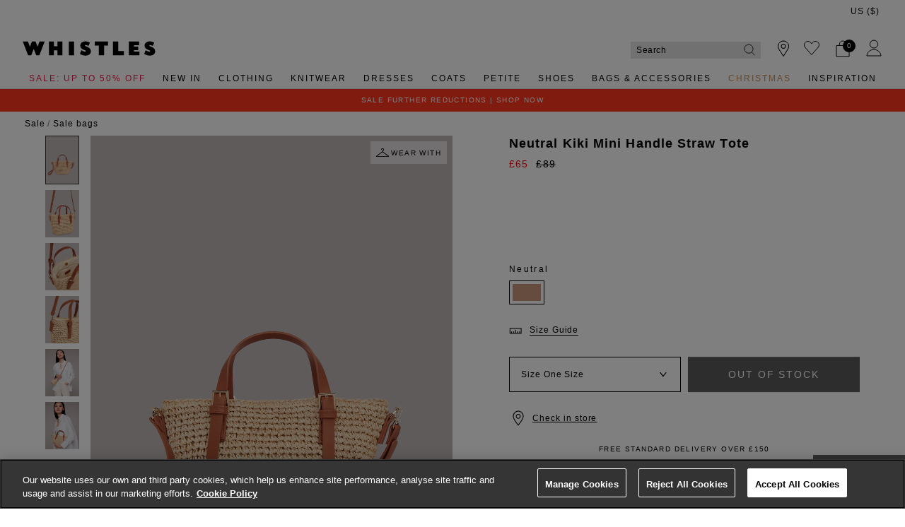

--- FILE ---
content_type: text/html;charset=UTF-8
request_url: https://www.whistles.com/product/kiki-mini-handle-straw-tote-36777.html
body_size: 37202
content:
<!DOCTYPE html>
<html lang="en">
<head>
<!--[if gt IE 9]><!-->


<script>
(function() {
  var d = document;
  var c = d.createElement('script');
  if (!('noModule' in c) && 'onbeforeload' in c) {
    var s = false;
    d.addEventListener('beforeload', function(e) {
      if (e.target === c) {
        s = true;
      } else if (!e.target.hasAttribute('nomodule') || !s) {
        return;
      }
      e.preventDefault();
    }, true);

    c.type = 'module';
    c.src = '.';
    d.head.appendChild(c);
    c.remove();
  }
}());
</script>


<script>window.beesfra={"app":{"basePath":"/on/demandware.static/Sites-WH-UK-Site/-/en/v1765688564890/","additionalScripts":["productDetail"],"projectScripts":[]},"config":{"disableIncompleteFormsSubmit":false,"customMapStyle":"[ \n   { \n      \"stylers\":[ \n         { \n            \"saturation\":-100\n         }\n      ]\n   },\n   { \n      \"featureType\":\"water\",\n      \"stylers\":[ \n         { \n            \"saturation\":-100\n         }\n      ]\n   },\n   { \n      \"featureType\":\"road\",\n      \"elementType\":\"geometry.fill\",\n      \"stylers\":[ \n         { \n            \"saturation\":-100\n         }\n      ]\n   },\n   { \n      \"featureType\":\"road\",\n      \"elementType\":\"labels.text.stroke\",\n      \"stylers\":[ \n         { \n            \"color\":\"#ffffff\"\n         }\n      ]\n   },\n   { \n      \"featureType\":\"poi\",\n      \"stylers\":[ \n         { \n            \"visibility\":\"off\"\n         }\n      ]\n   },\n   { \n      \"featureType\":\"landscape.natural\",\n      \"elementType\":\"geometry.fill\",\n      \"stylers\":[ \n         { \n            \"visibility\":\"on\"\n         }\n      ]\n   },\n   { \n      \"featureType\":\"poi.park\",\n      \"stylers\":[ \n         { \n            \"visibility\":\"on\"\n         }\n      ]\n   },\n   { \n      \"featureType\":\"poi.sports_complex\",\n      \"stylers\":[ \n         { \n            \"visibility\":\"on\"\n         }\n      ]\n   },\n   { \n      \"featureType\":\"poi.medical\",\n      \"stylers\":[ \n         { \n            \"visibility\":\"on\"\n         }\n      ]\n   },\n   { \n      \"featureType\":\"poi.business\",\n      \"stylers\":[ \n         { \n            \"visibility\":\"simplified\"\n         }\n      ]\n   }\n]","sizeConversionZeroPad":false},"resources":{"storeLocator":{"errorLocationDisabled":"This site wants to use your device's location"}}};</script>

<script type="module" src="/on/demandware.static/Sites-WH-UK-Site/-/en/v1765688564890/js/main.js"></script>
<script nomodule defer src="/on/demandware.static/Sites-WH-UK-Site/-/en/v1765688564890/js/legacy/main.js"></script>


  



  



<!--<![endif]-->


































<link rel="canonical" href="https://www.whistles.com/product/kiki-mini-handle-straw-tote-36777.html" />

    
        <link rel="alternate" href="https://www.whistles.com/product/kiki-mini-handle-straw-tote-36777.html" hreflang="en-gb" />
    
        <link rel="alternate" href="https://www.whistles.com/row/product/kiki-mini-handle-straw-tote-36777.html" hreflang="x-default" />
    
        <link rel="alternate" href="https://www.whistles.com/row/product/kiki-mini-handle-straw-tote-36777.html" hreflang="en" />
    
        <link rel="alternate" href="https://www.whistles.com/au/product/kiki-mini-handle-straw-tote-36777.html" hreflang="en-au" />
    
        <link rel="alternate" href="https://www.whistles.com/us/product/kiki-mini-handle-straw-tote-36777.html" hreflang="en-us" />
    


<meta property="og:url" content="https://www.whistles.com/product/kiki-mini-handle-straw-tote-36777.html" />

  <meta http-equiv="content-language" content="en-GB" />


<meta charset=UTF-8>

<meta http-equiv="x-ua-compatible" content="ie=edge">

<meta name="viewport" content="width=device-width, initial-scale=1, maximum-scale=1, user-scalable=0"/>


  


<title>Neutral Kiki Mini Handle Straw Tote | WHISTLES | Whistles UK | </title>

<link rel="apple-touch-icon" sizes="180x180" href="/on/demandware.static/Sites-WH-UK-Site/-/default/dw1ead8bf6/images/favicons/apple-touch-icon.png">
<link rel="icon" type="image/png" sizes="32x32" href="/on/demandware.static/Sites-WH-UK-Site/-/default/dw83ceee58/images/favicons/favicon-32x32.png">
<link rel="icon" type="image/png" sizes="16x16" href="/on/demandware.static/Sites-WH-UK-Site/-/default/dw40acfcc2/images/favicons/favicon-16x16.png">
<link rel="manifest" href="/on/demandware.static/Sites-WH-UK-Site/-/default/dw9287bac5/images/favicons/site.webmanifest">
<meta name="msapplication-TileColor" content="#da532c">
<meta name="theme-color" content="#ffffff">









  
    <link rel="dns-prefetch" href="https://chat.system.gnatta.com">
    <link rel="preconnect" href="https://chat.system.gnatta.com">
  
    <link rel="dns-prefetch" href="https://static.hotjar.com">
    <link rel="preconnect" href="https://static.hotjar.com">
  
    <link rel="dns-prefetch" href="https://rum-static.pingdom.net">
    <link rel="preconnect" href="https://rum-static.pingdom.net">
  
    <link rel="dns-prefetch" href="https://www.facebook.com">
    <link rel="preconnect" href="https://www.facebook.com">
  
    <link rel="dns-prefetch" href="https://rum-collector-2.pingdom.net">
    <link rel="preconnect" href="https://rum-collector-2.pingdom.net">
  
    <link rel="dns-prefetch" href="https://connect.facebook.net">
    <link rel="preconnect" href="https://connect.facebook.net">
  
    <link rel="dns-prefetch" href="https://ariane.abtasty.com">
    <link rel="preconnect" href="https://ariane.abtasty.com">
  
    <link rel="dns-prefetch" href="https://vars.hotjar.com">
    <link rel="preconnect" href="https://vars.hotjar.com">
  
    <link rel="dns-prefetch" href="https://editor-assets.abtasty.com">
    <link rel="preconnect" href="https://editor-assets.abtasty.com">
  
    <link rel="dns-prefetch" href="https://try.abtasty.com">
    <link rel="preconnect" href="https://try.abtasty.com">
  
    <link rel="dns-prefetch" href="https://vc.hotjar.io">
    <link rel="preconnect" href="https://vc.hotjar.io">
  
    <link rel="dns-prefetch" href="https://bat.bing.com">
    <link rel="preconnect" href="https://bat.bing.com">
  
    <link rel="dns-prefetch" href="https://script.hotjar.com">
    <link rel="preconnect" href="https://script.hotjar.com">
  
    <link rel="dns-prefetch" href="https://e.cquotient.com">
    <link rel="preconnect" href="https://e.cquotient.com">
  
    <link rel="dns-prefetch" href="https://p.cquotient.com">
    <link rel="preconnect" href="https://p.cquotient.com">
  
    <link rel="dns-prefetch" href="https://www.google-analytics.com">
    <link rel="preconnect" href="https://www.google-analytics.com">
  
    <link rel="dns-prefetch" href="https://api.cquotient.com">
    <link rel="preconnect" href="https://api.cquotient.com">
  
    <link rel="dns-prefetch" href="https://media.whistles.com">
    <link rel="preconnect" href="https://media.whistles.com">
  



  <script type="text/javascript" src="https://try.abtasty.com/7779712f50420e8f15d203d9d1918c20.js" async></script>








  <script async data-environment="production" src="https://js.klarna.com/web-sdk/v1/klarna.js" data-client-id="klarna_live_client_b0M5KE8yaE4tNnVOVklmdXM3bjlzdjF6TUkqdHZVZXcsNjRjOTM5NDQtZjE5Yi00MmU0LWI0YWMtNWE5Zjc1OTYyNTEyLDEsTUJFR2YyM3VNdGs4ZGlLbmlFSVVqYjdSczhTVUhqdzdHR0JYbHFadjliYz0"></script>














  
    <script type="text/javascript" src="https://chat.system.gnatta.com/script/app.js"></script>
  
    
    
  
  <div class="content-asset"><!-- dwMarker="content" dwContentID="127a28f044c33adfba4a036a85" -->
    <!--Whistles -->
<script type="text/javascript">
gnatta.start("94553a41-8b79-4f58-a2de-f205bd2e1fe8", "https://chat.system.gnatta.com");
gnatta.registerWithOptions("943611b2-cf8b-47f2-8cef-9a5176228b42", "gwc-chatAvailable", "gwc-chatBusy", "gwc-chatOffline", {hideBusy: true});
</script>
<script>
var isMobile = window.innerWidth < 769;
window.addEventListener('resize', function() {
isMobile = window.innerWidth < 769;
});
function updateButtonVisibility() {
const container = document.getElementById("gnatta-chat-container");
// Check excluded URLs first
var excluded = ['/bag/', '/checkout', '/secure/checkout'];
for (let excludeURL of excluded) {
if (window.location.pathname.indexOf(excludeURL) === 0) {
container.style.visibility = 'hidden';
container.style.display = 'none';
return;
}
}
// Check always-enabled URLs
var alwaysEnableURL = ['/here-to-help/faqs.html', '/here-to-help/contact-us.html',
'/here-to-help/delivery.html', '/here-to-help/returns.html',
'/order/track/', '/stores', '/shopping-with-us/size-guide.html',
'/shopping-with-us/personal-styling.html'];
for (let enableURL of alwaysEnableURL) {
if (window.location.pathname.indexOf(enableURL) === 0) {
container.style.visibility = 'visible';
container.style.display = 'block';
return;
}
}
// Default behavior based on scroll and device type
const scrollPercentage = (window.innerHeight + window.scrollY) / document.body.clientHeight;
if (isMobile) {
const height = document.body.scrollHeight / 3;
if (window.scrollY < height || scrollPercentage > 0.95) {
container.style.visibility = 'hidden';
container.style.display = 'none';
} else {
container.style.visibility = 'visible';
container.style.display = 'block';
}
} else {
if (scrollPercentage > 0.95) {
container.style.visibility = 'hidden';
container.style.display = 'none';
} else {
container.style.visibility = 'visible';
container.style.display = 'block';
}
}
}
document.addEventListener("DOMContentLoaded", updateButtonVisibility);
document.onscroll = updateButtonVisibility;
</script>
<style>
.gnatta-inline-webchat-host-fullscreen {
overflow-y: hidden;
position: fixed;
}
.gnatta-webchat-hidden {
display: none;
}
.gnatta-inline-webchat {
max-width: 400px;
max-height: 600px;
width: 100%;
height: 100%;
position: fixed;
bottom: 0px;
right: 0px;
overflow: hidden;
visibility: visible;
z-index: 99999;
border: 0;
}
.gnatta-inline-webchat iframe {
width: 100%;
height: 100%;
border: 1px solid #e1e1e1;
box-shadow: 0 24px 0;
}
.gnatta-inline-webchat-collapse {
max-width: 400px;
max-height: 46px;
position: fixed;
bottom: 0px;
right: 0px;
z-index: 9999;
}
@media screen and (max-width: 430px) {
.gnatta-inline-webchat-collapse {
width: 100%;
max-width: 100%;
max-height: 46px;
position: fixed;
bottom: 0px;
right: 0px;
z-index: 9999;
}
.gnatta-inline-webchat {
right: 0px !important;
}
}
.gnatta-inline-webchat.fullscreen {
max-width: 100%;
max-height: 100%;
width: 100%;
height: 100%;
position: fixed;
top: 0;
bottom: 0;
right: 0;
left: 0;
border: 0;
padding: 0;
margin: 0;
float: none;
z-index: 9999;
border: none;
}
@media (min-width: 768px) {
#gnatta-chat-container {
position: fixed;
bottom: 5%;
z-index: 99;
right:0
}
iframe#inline-gnatta-webchat {
min-height: 550px!important;
}
#gnatta-chat-container>#gwc-chatAvailable.btn.hidden,
#gnatta-chat-container>#gwc-chatBusy.btn.hidden {
display: none;
}
#gnatta-chat-container > .btn {
height: 40px;
width: 130px;
color: #FFFFFF;
background-color: #616161;
border-color: transparent;
padding: 0;
}
}
@media (max-width: 767px) {
#gnatta-chat-container {
display: block;
position: fixed;
bottom: 3rem;
right: 0;
z-index: 99;
}
#gnatta-chat-container > #gwc-chatAvailable.btn.hidden, #gnatta-chat-container > #gwc-chatBusy.btn.hidden {
display: none;
}
#gnatta-chat-container > .btn {
width: 100px;
height:30px;
color: #FFFFFF;
background-color: #616161;
border-color: transparent;
padding-right: 0px !important;
padding:0;
font-size:10px;
}
}
#gnatta-chat-container {
right: 0px !important;
}
</style>
<div id="gnatta-chat-container">
<button id="gwc-chatAvailable" type="button" class="btn btn-success hidden">Chat</button>
<button id="gwc-chatBusy" type="button" class="btn btn-warning hidden">Chat</button>
<button id="gwc-chatOffline" type="button" class="btn btn-danger hidden">Chat</button>
</div>

  </div> <!-- End content-asset -->





<link rel="preload" href="/on/demandware.static/Sites-WH-UK-Site/-/en/v1765688564890/css/style.css" as="style"/>



<meta name="description" content="Buy Neutral Kiki Mini Handle Straw Tote | WHISTLES whistles.com. In an easy neutral shade and featuring a detachable strap that you can use as a crossbody and tote, our Kiki will be your go-to whether you&rsquo;re heading on holiday or styling it out in the city. Whistles"/>








  <link rel="preload" as="image" href="https://www.whistles.com/dw/image/v2/BDCH_PRD/on/demandware.static/-/Sites-whistles-master-catalog/default/dw859d0692/images/01503677752/whistles-kiki-mini-handle-straw-tote-neutral-01.jpg?sw=1000&amp;sh=1400&amp;strip=false">


<link rel="stylesheet" href="/on/demandware.static/Sites-WH-UK-Site/-/en/v1765688564890/css/style.css" fetchpriority="high"/>



  







  




  
  







  <script type="text/javascript">
    var dataLayer = dataLayer || [];
    dataLayer.push({"visitorIP":"3.148.243.136","country":"GB","currency":"USD","pageType":"pdp","subtype":[],"user":{"userId":"abMCHmmG7rmUPg9MiUvjtLrvTa","status":"Logged Out","customerStatus":"new","registrationDate":null,"lastSignIn":null,"firstPurchaseDate":null,"lastPurchaseDate":null,"revenueToDate":null,"firstName":null,"lastName":null,"dayOfBirth":null,"monthOfBirth":null,"yearOfBirth":null,"title":null,"email":null,"ometriaUserId":null,"newsletterEmail":null}});
    
  </script>



  <script type="text/javascript">
    window.googleAnalytics = {
      DATA_LAYER_NAME : 'dataLayer',
      CONTAINER_ID: 'GTM-566NF6K',
      ANALYTICS_EVENTS_KEY : 'analyticsEvents',
      TRACK_CHECKOUT_STEP_URL : 'https://www.whistles.com/on/demandware.store/Sites-WH-UK-Site/en/Checkout-TrackStep'
    };

    var dataLayer = dataLayer || [];

    
    
      dataLayer = dataLayer.concat(
        [{"event":"eec.view_item","ecommerce":{"currency":"USD","items":[{"affiliation":"WH-UK","discount":24,"item_brand":"Whistles","item_category":"Home/Sale Preview","item_category2":"Accessories","item_category3":"Small Bags","item_category4":"Markdown","item_category5":"CASUAL","categories":["Home > Sale Preview","Home > Sale Preview > Sale Preview Bags & Accessories","Home > Black Friday Offers > Black Friday Bags & Accessories","Home > Black Friday Offers","Home > Sale","Home > Sale > Sale Bags","Home > Sale > Sale Accessories"],"group_id":"kiki-mini-handle-straw-tote-51012","product_id":"kiki-mini-handle-straw-tote-36777","item_id":"194479","item_name":"Neutral Kiki Mini Handle Straw Tote","item_variant":"one size","price":"65","quantity":"1","imgUrl":"https://www.whistles.com/dw/image/v2/BDCH_PRD/on/demandware.static/-/Sites-whistles-master-catalog/default/dw859d0692/images/01503677752/whistles-kiki-mini-handle-straw-tote-neutral-01.jpg?sw=1000&sh=1400&strip=false","inStock":true}]},"detail":{"products":[{"id":"194479","group_id":"kiki-mini-handle-straw-tote-51012","name":"Neutral Kiki Mini Handle Straw Tote","price":"65","originalPrice":"89","productPriceType":"Markdown","url":"https://www.whistles.com/product/194479.html","stock":1,"mVar":null,"sVar":0,"categories":["Home > Sale Preview","Home > Sale Preview > Sale Preview Bags & Accessories","Home > Black Friday Offers > Black Friday Bags & Accessories","Home > Black Friday Offers","Home > Sale","Home > Sale > Sale Bags","Home > Sale > Sale Accessories"],"categoryURL":"https://www.whistles.com/sale/bags/","images":["https://www.whistles.com/dw/image/v2/BDCH_PRD/on/demandware.static/-/Sites-whistles-master-catalog/default/dw859d0692/images/01503677752/whistles-kiki-mini-handle-straw-tote-neutral-01.jpg?sw=1000&sh=1400&strip=false","https://www.whistles.com/dw/image/v2/BDCH_PRD/on/demandware.static/-/Sites-whistles-master-catalog/default/dwe5971aa4/images/01503677752/whistles-kiki-mini-handle-straw-tote-neutral-02.jpg?sw=1000&sh=1400&strip=false","https://www.whistles.com/dw/image/v2/BDCH_PRD/on/demandware.static/-/Sites-whistles-master-catalog/default/dwadc06cf3/images/01503677752/whistles-kiki-mini-handle-straw-tote-neutral-03.jpg?sw=1000&sh=1400&strip=false","https://www.whistles.com/dw/image/v2/BDCH_PRD/on/demandware.static/-/Sites-whistles-master-catalog/default/dw6945b708/images/01503677752/whistles-kiki-mini-handle-straw-tote-neutral-04.jpg?sw=1000&sh=1400&strip=false","https://www.whistles.com/dw/image/v2/BDCH_PRD/on/demandware.static/-/Sites-whistles-master-catalog/default/dwda4b88e6/images/01503677752/whistles-kiki-mini-handle-straw-tote-neutral-99.jpg?sw=1000&sh=1400&strip=false","https://www.whistles.com/dw/image/v2/BDCH_PRD/on/demandware.static/-/Sites-whistles-master-catalog/default/dwf79c8a40/images/01503677752/whistles-kiki-mini-handle-straw-tote-neutralALT1-99.jpg?sw=1000&sh=1400&strip=false"],"category":"Home/Sale Preview","brand":"Whistles","category0":"Accessories","category1":"Small Bags","endUse":"CASUAL","quantity":"1","variant":"one size","dimension10":"Neutral","dimension11":"-24","dimension12":0,"description":"&lt;p&gt;In an easy neutral shade and featuring a detachable strap that you can use as a crossbody and tote, our Kiki will be your go-to whether you’re heading on holiday or styling it out in the city. &lt;p&gt; \\\\n&lt;br&gt;Fit &amp; Style&lt;br&gt; \\\\n&amp;middot;Braided straw&lt;br&gt; \\\\n&amp;middot;Detachable crossbody strap&lt;br&gt; \\\\n&amp;middot;Gold buckle details&lt;br&gt; \\\\n&amp;middot;Measurements: height 16cm, width 28cm, depth 10cm, shortest strap drop 49cm, longest strap drop 57cm&lt;br&gt;","product_id":"kiki-mini-handle-straw-tote-36777"}]}}]
      );

      
    

  <!-- Google Tag Manager -->
    (function(w,d,s,l,i){w[l]=w[l]||[];w[l].push({'gtm.start':
    new Date().getTime(),event:'gtm.js'});var f=d.getElementsByTagName(s)[0],
    j=d.createElement(s),dl=l!='dataLayer'?'&l='+l:'';j.async=true;j.src=
    'https://www.googletagmanager.com/gtm.js?id='+i+dl;f.parentNode.insertBefore(j,f);
    })(window,document,'script','dataLayer','GTM-566NF6K');
  </script>
  <!-- End Google Tag Manager -->






  <meta name="google-site-verification" content="z3leHts53JBGQio5Whlg4SfOb0eUcud31PKywPcIT1o" />



<meta property="og:site_name" content="Whistles" />
<meta property="og:title" content="Neutral Kiki Mini Handle Straw Tote | WHISTLES | Whistles UK | " />

  <meta property="og:description" content="Buy Neutral Kiki Mini Handle Straw Tote | WHISTLES whistles.com. In an easy neutral shade and featuring a detachable strap that you can use as a crossbody and tote, our Kiki will be your go-to whether you&rsquo;re heading on holiday or styling it out in the city." />


  <meta property="og:type" content="product" />
  
    
      <meta property="og:image" content="https://www.whistles.com/dw/image/v2/BDCH_PRD/on/demandware.static/-/Sites-whistles-master-catalog/default/dw859d0692/images/01503677752/whistles-kiki-mini-handle-straw-tote-neutral-01.jpg?sw=1000&amp;sh=1400&amp;strip=false" />
    
    
      
        <meta property="og:product:price:amount" content="65.00" />
        <meta property="og:product:price:currency" content="GBP" />
      
    
  




<meta name="twitter:card" content="summary_large_image" />
<meta name="twitter:site" content="@thisisWhistles" />
<meta name="twitter:title" content="Neutral Kiki Mini Handle Straw Tote | WHISTLES | Whistles UK | " />

  <meta name="twitter:description" content="Buy Neutral Kiki Mini Handle Straw Tote | WHISTLES whistles.com. In an easy neutral shade and featuring a detachable strap that you can use as a crossbody and tote, our Kiki will be your go-to whether you&rsquo;re heading on holiday or styling it out in the city." />


  
    <meta name="twitter:image" content="https://www.whistles.com/dw/image/v2/BDCH_PRD/on/demandware.static/-/Sites-whistles-master-catalog/default/dw859d0692/images/01503677752/whistles-kiki-mini-handle-straw-tote-neutral-01.jpg?sw=1000&amp;sh=1400&amp;strip=false" />
  






<script src="https://cdnjs.cloudflare.com/ajax/libs/jquery/3.4.1/jquery.min.js" async></script>





  <link rel="stylesheet" href="/on/demandware.static/-/Sites/en/v1765688564890/whistlesv51.css" fetchpriority="low" as="style"/>








    <script src="//cdn.bc0a.com/autopilot/f00000000301847/autopilot_sdk.js" async></script>





<script type="text/javascript">//<!--
/* <![CDATA[ (head-active_data.js) */
var dw = (window.dw || {});
dw.ac = {
    _analytics: null,
    _events: [],
    _category: "",
    _searchData: "",
    _anact: "",
    _anact_nohit_tag: "",
    _analytics_enabled: "true",
    _timeZone: "Europe/London",
    _capture: function(configs) {
        if (Object.prototype.toString.call(configs) === "[object Array]") {
            configs.forEach(captureObject);
            return;
        }
        dw.ac._events.push(configs);
    },
	capture: function() { 
		dw.ac._capture(arguments);
		// send to CQ as well:
		if (window.CQuotient) {
			window.CQuotient.trackEventsFromAC(arguments);
		}
	},
    EV_PRD_SEARCHHIT: "searchhit",
    EV_PRD_DETAIL: "detail",
    EV_PRD_RECOMMENDATION: "recommendation",
    EV_PRD_SETPRODUCT: "setproduct",
    applyContext: function(context) {
        if (typeof context === "object" && context.hasOwnProperty("category")) {
        	dw.ac._category = context.category;
        }
        if (typeof context === "object" && context.hasOwnProperty("searchData")) {
        	dw.ac._searchData = context.searchData;
        }
    },
    setDWAnalytics: function(analytics) {
        dw.ac._analytics = analytics;
    },
    eventsIsEmpty: function() {
        return 0 == dw.ac._events.length;
    }
};
/* ]]> */
// -->
</script>
<script type="text/javascript">//<!--
/* <![CDATA[ (head-cquotient.js) */
var CQuotient = window.CQuotient = {};
CQuotient.clientId = 'bdch-WH-UK';
CQuotient.realm = 'BDCH';
CQuotient.siteId = 'WH-UK';
CQuotient.instanceType = 'prd';
CQuotient.locale = 'en';
CQuotient.fbPixelId = '__UNKNOWN__';
CQuotient.activities = [];
CQuotient.cqcid='';
CQuotient.cquid='';
CQuotient.cqeid='';
CQuotient.cqlid='';
CQuotient.apiHost='api.cquotient.com';
/* Turn this on to test against Staging Einstein */
/* CQuotient.useTest= true; */
CQuotient.useTest = ('true' === 'false');
CQuotient.initFromCookies = function () {
	var ca = document.cookie.split(';');
	for(var i=0;i < ca.length;i++) {
	  var c = ca[i];
	  while (c.charAt(0)==' ') c = c.substring(1,c.length);
	  if (c.indexOf('cqcid=') == 0) {
		CQuotient.cqcid=c.substring('cqcid='.length,c.length);
	  } else if (c.indexOf('cquid=') == 0) {
		  var value = c.substring('cquid='.length,c.length);
		  if (value) {
		  	var split_value = value.split("|", 3);
		  	if (split_value.length > 0) {
			  CQuotient.cquid=split_value[0];
		  	}
		  	if (split_value.length > 1) {
			  CQuotient.cqeid=split_value[1];
		  	}
		  	if (split_value.length > 2) {
			  CQuotient.cqlid=split_value[2];
		  	}
		  }
	  }
	}
}
CQuotient.getCQCookieId = function () {
	if(window.CQuotient.cqcid == '')
		window.CQuotient.initFromCookies();
	return window.CQuotient.cqcid;
};
CQuotient.getCQUserId = function () {
	if(window.CQuotient.cquid == '')
		window.CQuotient.initFromCookies();
	return window.CQuotient.cquid;
};
CQuotient.getCQHashedEmail = function () {
	if(window.CQuotient.cqeid == '')
		window.CQuotient.initFromCookies();
	return window.CQuotient.cqeid;
};
CQuotient.getCQHashedLogin = function () {
	if(window.CQuotient.cqlid == '')
		window.CQuotient.initFromCookies();
	return window.CQuotient.cqlid;
};
CQuotient.trackEventsFromAC = function (/* Object or Array */ events) {
try {
	if (Object.prototype.toString.call(events) === "[object Array]") {
		events.forEach(_trackASingleCQEvent);
	} else {
		CQuotient._trackASingleCQEvent(events);
	}
} catch(err) {}
};
CQuotient._trackASingleCQEvent = function ( /* Object */ event) {
	if (event && event.id) {
		if (event.type === dw.ac.EV_PRD_DETAIL) {
			CQuotient.trackViewProduct( {id:'', alt_id: event.id, type: 'raw_sku'} );
		} // not handling the other dw.ac.* events currently
	}
};
CQuotient.trackViewProduct = function(/* Object */ cqParamData){
	var cq_params = {};
	cq_params.cookieId = CQuotient.getCQCookieId();
	cq_params.userId = CQuotient.getCQUserId();
	cq_params.emailId = CQuotient.getCQHashedEmail();
	cq_params.loginId = CQuotient.getCQHashedLogin();
	cq_params.product = cqParamData.product;
	cq_params.realm = cqParamData.realm;
	cq_params.siteId = cqParamData.siteId;
	cq_params.instanceType = cqParamData.instanceType;
	cq_params.locale = CQuotient.locale;
	
	if(CQuotient.sendActivity) {
		CQuotient.sendActivity(CQuotient.clientId, 'viewProduct', cq_params);
	} else {
		CQuotient.activities.push({activityType: 'viewProduct', parameters: cq_params});
	}
};
/* ]]> */
// -->
</script>
<!-- Demandware Apple Pay -->

<style type="text/css">ISAPPLEPAY{display:inline}.dw-apple-pay-button,.dw-apple-pay-button:hover,.dw-apple-pay-button:active{background-color:black;background-image:-webkit-named-image(apple-pay-logo-white);background-position:50% 50%;background-repeat:no-repeat;background-size:75% 60%;border-radius:5px;border:1px solid black;box-sizing:border-box;margin:5px auto;min-height:30px;min-width:100px;padding:0}
.dw-apple-pay-button:after{content:'Apple Pay';visibility:hidden}.dw-apple-pay-button.dw-apple-pay-logo-white{background-color:white;border-color:white;background-image:-webkit-named-image(apple-pay-logo-black);color:black}.dw-apple-pay-button.dw-apple-pay-logo-white.dw-apple-pay-border{border-color:black}</style>

</head>


<body class="rd_PDP transparent-header new-pdp">
<div class="page" data-action="Product-Show" data-querystring="pid=kiki-mini-handle-straw-tote-36777" data-currency="GBP">



<link rel="stylesheet" href="/on/demandware.static/Sites-WH-UK-Site/-/en/v1765688564890/css/globale/styles.css" />
<script type="text/javascript" id="globale-script-loader-data" src="/on/demandware.static/Sites-WH-UK-Site/-/en/v1765688564890/js/geScriptLoader.js">
{
  "action": "Globale-ScriptLoaderData",
  "queryString": "",
  "locale": "en",
  "clientJsUrl": "https://web.global-e.com/merchant/clientsdk/1424",
  "apiVersion": "2.1.4",
  "clientJsMerchantId": 1424,
  "clientSettings": "{\"AllowClientTracking\":{\"Value\":\"true\"},\"CDNEnabled\":{\"Value\":\"true\"},\"CheckoutContainerSuffix\":{\"Value\":\"Global-e_International_Checkout\"},\"FT_IsAnalyticsSDKEnabled\":{\"Value\":\"true\"},\"FullClientTracking\":{\"Value\":\"true\"},\"IsMonitoringMerchant\":{\"Value\":\"true\"},\"IsV2Checkout\":{\"Value\":\"true\"},\"SetGEInCheckoutContainer\":{\"Value\":\"true\"},\"ShowFreeShippingBanner\":{\"Value\":\"true\"},\"TabletAsMobile\":{\"Value\":\"false\"},\"AdScaleClientSDKURL\":{\"Value\":\"https://web.global-e.com/merchant/GetAdScaleClientScript?merchantId=1424\"},\"AmazonUICulture\":{\"Value\":\"en-GB\"},\"AnalyticsSDKCDN\":{\"Value\":\"https://globale-analytics-sdk.global-e.com/PROD/bundle.js\"},\"AnalyticsUrl\":{\"Value\":\"https://services.global-e.com/\"},\"BfGoogleAdsEnabled\":{\"Value\":\"false\"},\"BfGoogleAdsLifetimeInDays\":{\"Value\":\"30\"},\"CashbackServiceDomainUrl\":{\"Value\":\"https://finance-cashback.global-e.com\"},\"CDNUrl\":{\"Value\":\"https://webservices.global-e.com/\"},\"ChargeMerchantForPrepaidRMAOfReplacement\":{\"Value\":\"false\"},\"CheckoutCDNURL\":{\"Value\":\"https://webservices.global-e.com/\"},\"EnableReplaceUnsupportedCharactersInCheckout\":{\"Value\":\"false\"},\"Environment\":{\"Value\":\"PRODUCTION\"},\"FinanceServiceBaseUrl\":{\"Value\":\"https://finance-calculations.global-e.com\"},\"FT_AnalyticsSdkEnsureClientIdSynchronized\":{\"Value\":\"true\"},\"FT_BrowsingStartCircuitBreaker\":{\"Value\":\"true\"},\"FT_BrowsingStartEventInsteadOfPageViewed\":{\"Value\":\"true\"},\"FT_IsLegacyAnalyticsSDKEnabled\":{\"Value\":\"true\"},\"FT_IsShippingCountrySwitcherPopupAnalyticsEnabled\":{\"Value\":\"false\"},\"FT_IsWelcomePopupAnalyticsEnabled\":{\"Value\":\"false\"},\"FT_PostponePageViewToPageLoadComplete\":{\"Value\":\"true\"},\"FT_UseGlobalEEngineConfig\":{\"Value\":\"true\"},\"FT_UtmRaceConditionEnabled\":{\"Value\":\"true\"},\"GTM_ID\":{\"Value\":\"GTM-PWW94X2\"},\"InternalTrackingEnabled\":{\"Value\":\"false\"},\"InvoiceEditorURL\":{\"Value\":\"invoice-editor\"},\"PixelAddress\":{\"Value\":\"https://utils.global-e.com\"},\"RangeOfAdditionalPaymentFieldsToDisplayIDs\":{\"Value\":\"[1,2,3,4,5,6,7,8,9,10,11,12,13,14,15,16,17,18,19,20]\"},\"RefundRMAReplacementShippingTypes\":{\"Value\":\"[2,3,4]\"},\"RefundRMAReplacementStatuses\":{\"Value\":\"[9,11,12]\"},\"TrackingV2\":{\"Value\":\"true\"},\"UseShopifyCheckoutForPickUpDeliveryMethod\":{\"Value\":\"false\"},\"MerchantIdHashed\":{\"Value\":\"mZqv\"}}",
  "clientJsDomain": "https://web.global-e.com",
  "cookieDomain": "www.whistles.com",
  "globaleOperatedCountry": true,
  "performFrontendSiteUrlRedirect": true,
  "getSiteRedirectUrl": "https://www.whistles.com/on/demandware.store/Sites-WH-UK-Site/en/Globale-GetSiteRedirectUrl",
  "geoLocationCountryCode": {
    "countryCode": "US",
    "isCountryExists": true
  },
  "siteId": "WH-UK",
  "country": "US",
  "currency": "USD",
  "culture": "en-US",
  "allowedSite": false,
  "languageSwitcher": {
    "enabled": false
  },
  "allowedCurrencies": {
    "default": [
      "GBP",
      "EUR",
      "USD"
    ],
    "NZ": [
      "GBP",
      "EUR",
      "USD",
      "AUD"
    ]
  }
}
</script>





  <script type="application/ld+json">{
  
    "@context":"http://schema.org/",
    "@type":"Product",
    "name":"Neutral Kiki Mini Handle Straw Tote",
    "image":[
      "https://www.whistles.com/dw/image/v2/BDCH_PRD/on/demandware.static/-/Sites-whistles-master-catalog/default/dw859d0692/images/01503677752/whistles-kiki-mini-handle-straw-tote-neutral-01.jpg?sw=1000&amp;sh=1400&amp;strip=false",
      "https://www.whistles.com/dw/image/v2/BDCH_PRD/on/demandware.static/-/Sites-whistles-master-catalog/default/dwe5971aa4/images/01503677752/whistles-kiki-mini-handle-straw-tote-neutral-02.jpg?sw=1000&amp;sh=1400&amp;strip=false",
      "https://www.whistles.com/dw/image/v2/BDCH_PRD/on/demandware.static/-/Sites-whistles-master-catalog/default/dwadc06cf3/images/01503677752/whistles-kiki-mini-handle-straw-tote-neutral-03.jpg?sw=1000&amp;sh=1400&amp;strip=false",
      "https://www.whistles.com/dw/image/v2/BDCH_PRD/on/demandware.static/-/Sites-whistles-master-catalog/default/dw6945b708/images/01503677752/whistles-kiki-mini-handle-straw-tote-neutral-04.jpg?sw=1000&amp;sh=1400&amp;strip=false",
      "https://www.whistles.com/dw/image/v2/BDCH_PRD/on/demandware.static/-/Sites-whistles-master-catalog/default/dwda4b88e6/images/01503677752/whistles-kiki-mini-handle-straw-tote-neutral-99.jpg?sw=1000&amp;sh=1400&amp;strip=false",
      "https://www.whistles.com/dw/image/v2/BDCH_PRD/on/demandware.static/-/Sites-whistles-master-catalog/default/dwf79c8a40/images/01503677752/whistles-kiki-mini-handle-straw-tote-neutralALT1-99.jpg?sw=1000&amp;sh=1400&amp;strip=false"
      ],
    "description":"&lt;p&gt;In an easy neutral shade and featuring a detachable strap that you can use as a crossbody and tote, our Kiki will be your go-to whether you&rsquo;re heading on holiday or styling it out in the city. &lt;p&gt;
&lt;br&gt;Fit &amp; Style&lt;br&gt;
&amp;middot;Braided straw&lt;br&gt;
&amp;middot;Detachable crossbody strap&lt;br&gt;
&amp;middot;Gold buckle details&lt;br&gt;
&amp;middot;Measurements: height 16cm, width 28cm, depth 10cm, shortest strap drop 49cm, longest strap drop 57cm&lt;br&gt;",
    
    "offers":{
      "@type":"Offer",
      
        
          "priceCurrency":"GBP",
        
      
      
        
          "price": "65.00",
        
      
      "itemCondition":"http://schema.org/NewCondition",
      "availability":"http://schema.org/InStock",
      
        "url": "https://www.whistles.com/product/194479.html",
      
      "seller":{
        "@type":"Organization",
        "name":"Whistles",
        
          "url": "https://www.whistles.com/product/194479.html",
        
        
          "identifier": "194479"
        
      }
    },
    
      "sku": "kiki-mini-handle-straw-tote-51012",
      "mpn": "kiki-mini-handle-straw-tote-51012",
    
    
      "material": "100% Straw",
    
    
      "color": "Neutral",
    
    
      "productID": "194479"
    
  
}
</script>



































  






  




  <!-- Google Tag Manager (noscript) -->
  <noscript>
    <iframe src="https://www.googletagmanager.com/ns.html?id=GTM-566NF6K" height="0" width="0" style="display:none;visibility:hidden"></iframe>
  </noscript>
  <!-- End Google Tag Manager (noscript) -->















<div class="header-banner slide-up new-promo-banner new-global-banner">
  <div class="container-fluid">
    <div class="row">
      <div class="col-12 col-md-8 col-lg-10 offset-md-2 offset-lg-1 banner-container">
        <div class="content mx-3">
          
          
            <div class="header-banner-promo rd-promo-banner-text">
              
	 


	
  <div class="carousel slide" data-ride="carousel">
    <div class="carousel-inner">
      
        
          <div class="carousel-item active">
            <style>
    /*scrolls smoothly on scroll*/
    html {
        scroll-behavior: smooth;
    }

    .new-pdp .header-banner.new-promo-banner .header-banner-promo {
        display: block;
    }

    .new-pdp .header-banner.new-promo-banner .header-banner-promo a {
        color: #fff;
    }

    .header-banner-bottom {
        background-color: #FF391E;
    }

    .header-banner-bottom a {
        color: #fff;
    }

    /* navyblue banner style only for pdp (desktop)*/
    .new-pdp .header-banner-bottom-new.header-banner-promo {
        background-color: #FF391E;
    }

    .new-pdp .header-banner-bottom-new.header-banner-promo a {
        color: #fff;
    }

    /* navyblue banner style only for pdp (desktop)*/

    @media (max-width: 991.98px) {
        .new-pdp .header-banner.new-promo-banner .header-banner-promo a {
            color: #fff;
        }

        /* navyblue banner style only for pdp (mobile)*/
        .new-pdp .header-banner.new-promo-banner {
            background-color: #FF391E;
        }

        .new-pdp .header-banner.new-promo-banner .header-banner-promo {
            background-color: #FF391E;
        }

        /* navyblue banner style only for pdp (mobile)*/
    }

    @media (min-width: 992px) {
        .header-banner.slide-up:not(.header-banner-bottom) {
            background: transparent;
        }

        .new-pdp .header-banner.new-promo-banner {
            visibility: hidden;
        }

        .new-pdp .header-banner.new-promo-banner .country-selector__current {
            visibility: visible;
        }
    }

    #FreeShippingBanner {
        display: none;
        height: 0;
    }
</style>
<a href="https://www.whistles.com/sale/">Sale Further Reductions | Shop Now</a>
          </div>
        
      
        
          <div class="carousel-item ">
            <a href="https://www.whistles.com/here-to-help/Delivery.html">Free Standard Delivery Over £150</a>
          </div>
        
      
        
          <div class="carousel-item ">
            <a href="https://www.whistles.com/on/demandware.store/Sites-WH-UK-Site/en/Page-Show?cid=returns-policy">Extended Returns Until 17th Jan 2026</a>
          </div>
        
      
        
          <div class="carousel-item ">
            <a href="https://www.whistles.com/on/demandware.store/Sites-WH-UK-Site">Free Click & Collect
</a>
          </div>
        
      
    </div>
  </div>

 
	
            </div>
          
          <div class="header-banner-global rd-global-banner-text">
            
	 

	
          </div>
        </div>
      </div>
        
        
          <div class="col-1 pl-0 text-right align-self-center globale-selector container">
            

































    <div class="country-selector globale-selector" data-size-conversions="{&quot;prefix&quot;:null,&quot;sizes&quot;:{&quot;default&quot;:null,&quot;current&quot;:null}}"
    data-shoe-size-conversions="{&quot;prefix&quot;:null,&quot;sizes&quot;:{&quot;default&quot;:null,&quot;current&quot;:null}}">
        


<div class="country-selector__current">
<span class="country-selector__current country-selector__current__selection d-inline-block">
US
&#40;$&#41;
</span>
</div>


    </div>


          </div>
        
    </div>
  </div>
</div>

<header
  class="compact-header header-z-index header-sticky
    
    "
  
>
  <nav>
    <div class="header container">
      <div class="header-items row justify-content-between">
        <div class="header-item__menu d-flex">
          <div class="header-element header-element__menu menu d-flex align-items-center d-lg-none nav-menu__link" data-toggle=".nav-menu" aria-expanded="false">
  
  


<i class="font-icon icon-menu " aria-hidden="true"></i>

  <div class="nav-menu__link__text text-center">Menu</div>
</div>

          <div class="header-element left header-element__search menu nav-menu__link d-lg-none d-none"
    data-toggle="search-mobile" role="button" aria-expanded="false">
    <img src="/on/demandware.static/Sites-WH-UK-Site/-/default/dw38917709/images/search.svg" alt="Search" loading="eager" fetchpriority="high"/>
</div>

          <div class="header-search d-lg-none"></div>
          <div class="header-element stores left">
            <a href="https://www.whistles.com/stores/">
    
        <img src="/on/demandware.static/Sites-WH-UK-Site/-/default/dw1c94fbcc/images/store.svg" alt="Whistles" loading="eager"/>
    
</a>
          </div>
          <div class="header-element logo left d-none d-md-block">
            
  <a class="navbar-header brand pl-2 pl-md-0" href="/" title="Whistles Home">
    <img class="header-image" src="/on/demandware.static/Sites-WH-UK-Site/-/default/dw8a352bc2/images/logo.svg" alt="Whistles" loading="eager"/>
  </a>


          </div>
          <div class="header-element__user left user mr-20 d-none">
            
































  
    <a href="https://www.whistles.com/login/">
      <div class="header-element__icon">
          <img src="/on/demandware.static/Sites-WH-UK-Site/-/default/dw284fba97/images/account.svg" alt="Whistles" loading="eager"/>
      </div>
      <span class="header-element__text user-message">
        Sign In
      </span>
    </a>
  

          </div>
        </div>
        <div class="header-element logo center d-block d-sm-none">
          
  <a class="navbar-header brand pl-2 pl-md-0" href="/" title="Whistles Home">
    <img class="header-image" src="/on/demandware.static/Sites-WH-UK-Site/-/default/dw8a352bc2/images/logo.svg" alt="Whistles" loading="eager"/>
  </a>


        </div>
        <div class="header-item__search center">
          

<div class="site-search px-md-0">
  <form role="search" action="/search/" method="get" name="simpleSearch" novalidate>
    
    <input class="form-control search-field"
      type="search"
      name="q"
      value=""
      placeholder="Search"
      autocomplete="off"
      aria-label="Search" />
    
      <div class="suggestions-wrapper" data-url="/on/demandware.store/Sites-WH-UK-Site/en/SearchServices-GetSuggestions?q="></div>
      <div class="trending-suggestions">
        






























<div class="suggestions text-left row text-capitalize">
  <div class="close-button-wrapper close-search-wrapper close-search pull-right d-md-none">
    <button type="button" class="close close-button close-search" aria-label="Close">
      
  


<i class="font-icon icon-cross " aria-hidden="true"></i>

    </button>
  </div>

  <span class="arrow-up position-absolute bg-white"></span>

  <div class="suggestions-outer-container container-fluid px-0 px-md-2">
    
      <div class="row suggestions-title-row">
        <h2 class="suggestions-title">
          <span>Trending Now:</span>
        </h2>
      </div>
    

    <div class="row suggestions-container mb-md-4">
      
      <div class="suggestions__products">
        
          
	 

	
        
      </div>
    </div>

    <span class="suggestions__footer hidden-sm-down js-load-recent-search" url="/on/demandware.store/Sites-WH-UK-Site/en/SearchServices-RecentSearches">
    </span>
    <div class="clear-search-footer text-center d-md-none">
      <button type="button" class="close-button close-search" aria-label="Close">
        Clear
  


<i class="font-icon icon-cross " aria-hidden="true"></i>

      </button>
    </div>
  </div>
</div>

      </div>
    
    <input type="hidden" value="en" name="lang" />
    <input type="hidden" value="search" name="suggestion" />
    <div class="site-search__controls position-relative">
      <a href="javascript:;" class="clear-search position-absolute text-capitalize">
        clear search
        
  


<i class="font-icon icon-cross clear-search__icon" aria-hidden="true"></i>

      </a>
      <button type="submit" class="btn btn-link search-button py-1 d-inline-block position-absolute search-icon-wrapper" data-button-text="Search">
        
          <img src="/on/demandware.static/Sites-WH-UK-Site/-/default/dw38917709/images/search.svg" alt="Search" loading="eager"/>
        
      </button>
    </div>
  </form>
</div>

        </div>
        <div class="right-container">
          <div class="header-items__controls--right right">
            <div class="d-flex inner-container">
  
    <div class="header-element__wishlist wishlist">
      <a class="wishlist-link" href="https://www.whistles.com/wishlist/">
  
    <span class="header-element__icon">
      
        <img class="wishlist wishlist-empty" src="/on/demandware.static/Sites-WH-UK-Site/-/default/dwead078de/images/wishlist.svg" alt="wishlist" loading="eager"/>
        <img class="wishlist wishlist-filled d-none" src="/on/demandware.static/Sites-WH-UK-Site/-/default/dwf8c6fb11/images/wishlist_filled.svg" alt="wishlist" loading="eager"/>
      
    </span>
  
  <span class="header-element__text">
    Wishlist
  </span>
  
    <span class="wishlist-quantity">0</span>
  
</a>
<div class="wishlist__indicator wishlist__indicator--added border">
  <span class="wishlist__indicator__arrow-up border d-none d-md-block"></span>
  <div class="wishlist__indicator__content p-2">
    <div class="wishlist__indicator__icon mb-2">
      































  


<i class="font-icon icon-heart2-filled wishlist-icon wishlist-icon--active" aria-hidden="true"></i>


    </div>
    <div class="wishlist__indicator__text">
      Added to Wishlist
    </div>
  </div>
</div>

<div class="wishlist__indicator wishlist__indicator--removed border">
  <span class="wishlist__indicator__arrow-up border d-none d-md-block"></span>
  <div class="wishlist__indicator__content p-2">
    <div class="wishlist__indicator__icon mb-2">
      































  


<i class="font-icon icon-heart2 wishlist-icon wishlist-icon--inactive" aria-hidden="true"></i>


    </div>
    <div class="wishlist__indicator__text">
      Removed from Wishlist
    </div>
  </div>
</div>

    </div>
  
  <div class="header-element__user user right mr-20">
    
































  
    <a href="https://www.whistles.com/login/">
      <div class="header-element__icon">
          <img src="/on/demandware.static/Sites-WH-UK-Site/-/default/dw284fba97/images/account.svg" alt="Whistles" loading="eager"/>
      </div>
      <span class="header-element__text user-message">
        Sign In
      </span>
    </a>
  

  </div>
  <div class="header-element stores right">
    <a href="https://www.whistles.com/stores/">
    
        <img src="/on/demandware.static/Sites-WH-UK-Site/-/default/dw1c94fbcc/images/store.svg" alt="Whistles" loading="eager"/>
    
</a>
  </div>
  <div class="header-element header-element__minicart minicart js-minicart" data-action-url="/on/demandware.store/Sites-WH-UK-Site/en/Cart-MiniCartShow" url="/on/demandware.store/Sites-WH-UK-Site/en/Cart-MiniCart">
    































<div class="minicart-total">
  <a class="minicart-link " href="https://www.whistles.com/bag/" title="View Bag">
    <div class="header-element__icon minicart-icon__container">
      
        <img class="minicart" src="/on/demandware.static/Sites-WH-UK-Site/-/default/dwe4c62694/images/minicart.svg" alt="Bag" loading="eager"/>
      
    </div>
    <span class="minicart-label header-element__text">
      Bag
    </span>
    <span class="minicart-round-element">
    <span class="minicart-quantity" data-qt="0.0">0</span>
  </a>
  <span class="minicart-grand-total" data-total="">
    
      
    
  </span>
</div>
<div class="minicart__pane collapse" data-init-flyout-under-header="null" id="miniCart">
  <div class="modal-background show" data-target="#miniCart" data-toggle="collapse" role="button" aria-expanded="false" aria-controls="#miniCart"></div>
  <div class="minicart__container d-block border-left">

  </div>
</div>

  </div>

  <div class="menu-left d-none">
    <div class="header-element header-element__menu menu d-flex align-items-center d-lg-none nav-menu__link" data-toggle=".nav-menu" aria-expanded="false">
  
  


<i class="font-icon icon-menu " aria-hidden="true"></i>

  <div class="nav-menu__link__text text-center">Menu</div>
</div>

  </div>
</div>

          </div>
          <div class="header-item__search right d-none">
              

<div class="site-search px-md-0">
  <form role="search" action="/search/" method="get" name="simpleSearch" novalidate>
    
    <input class="form-control search-field"
      type="search"
      name="q"
      value=""
      placeholder="Search"
      autocomplete="off"
      aria-label="Search" />
    
      <div class="suggestions-wrapper" data-url="/on/demandware.store/Sites-WH-UK-Site/en/SearchServices-GetSuggestions?q="></div>
      <div class="trending-suggestions">
        






























<div class="suggestions text-left row text-capitalize">
  <div class="close-button-wrapper close-search-wrapper close-search pull-right d-md-none">
    <button type="button" class="close close-button close-search" aria-label="Close">
      
  


<i class="font-icon icon-cross " aria-hidden="true"></i>

    </button>
  </div>

  <span class="arrow-up position-absolute bg-white"></span>

  <div class="suggestions-outer-container container-fluid px-0 px-md-2">
    
      <div class="row suggestions-title-row">
        <h2 class="suggestions-title">
          <span>Trending Now:</span>
        </h2>
      </div>
    

    <div class="row suggestions-container mb-md-4">
      
      <div class="suggestions__products">
        
          
	 

	
        
      </div>
    </div>

    <span class="suggestions__footer hidden-sm-down js-load-recent-search" url="/on/demandware.store/Sites-WH-UK-Site/en/SearchServices-RecentSearches">
    </span>
    <div class="clear-search-footer text-center d-md-none">
      <button type="button" class="close-button close-search" aria-label="Close">
        Clear
  


<i class="font-icon icon-cross " aria-hidden="true"></i>

      </button>
    </div>
  </div>
</div>

      </div>
    
    <input type="hidden" value="en" name="lang" />
    <input type="hidden" value="search" name="suggestion" />
    <div class="site-search__controls position-relative">
      <a href="javascript:;" class="clear-search position-absolute text-capitalize">
        clear search
        
  


<i class="font-icon icon-cross clear-search__icon" aria-hidden="true"></i>

      </a>
      <button type="submit" class="btn btn-link search-button py-1 d-inline-block position-absolute search-icon-wrapper" data-button-text="Search">
        
          <img src="/on/demandware.static/Sites-WH-UK-Site/-/default/dw38917709/images/search.svg" alt="Search" loading="eager"/>
        
      </button>
    </div>
  </form>
</div>

          </div>
        </div>
      </div>
    </div>
  
      
	 


	

  
  
    






























  
  


  


<nav
  id="main-nav"
  class="
    nav-menu d-lg-block position-lg-static w-lg-100 mw-lg-100 mx-lg-auto text-lg-center border-left border-lg-left-0
    nav-menu--left
    nav-menu--expand
    "
  aria-label="Main menu" role="navigation"
>
  <div class="nav-menu__overlay" data-toggle=".nav-menu"><!-- overlay after menu activation --></div>
  <div class="nav-menu__header d-lg-none">
    <div class="nav-menu__header__logo-row row align-items-center no-gutters">
      <div class="nav-menu__header__logo col-6 col-lg-4 pt-1 mb-sm-0 order-1">
        
  <a class="navbar-header brand pl-2 pl-md-0" href="/" title="Whistles Home">
    <img class="header-image" src="/on/demandware.static/Sites-WH-UK-Site/-/default/dw8a352bc2/images/logo.svg" alt="Whistles" loading="eager"/>
  </a>


      </div>
      <div class="nav-menu__header__close col-6 col-lg-4 px-0 mb-lg-1 mb-sm-0 order-1">
        <button class="btn btn-link nav-menu__close line-height-1" data-toggle=".nav-menu">
          
  


<i class="font-icon icon-cross d-block nav-menu__close-icon" aria-hidden="true"></i>

          <span class="nav-menu__close-text small"></span>
        </button>
      </div>
    </div>
    <div class="nav-menu__search w-100 pt-2 pb-3 position-relative clearfix-self">
      
      

<div class="site-search px-md-0">
  <form role="search" action="/search/" method="get" name="simpleSearch" novalidate>
    
    <input class="form-control search-field"
      type="search"
      name="q"
      value=""
      placeholder="Search"
      autocomplete="off"
      aria-label="Search" />
    
    <input type="hidden" value="en" name="lang" />
    <input type="hidden" value="search" name="suggestion" />
    <div class="site-search__controls position-relative">
      <a href="javascript:;" class="clear-search position-absolute text-capitalize">
        clear search
        
  


<i class="font-icon icon-cross clear-search__icon" aria-hidden="true"></i>

      </a>
      <button type="submit" class="btn btn-link search-button py-1 d-inline-block position-absolute search-icon-wrapper" data-button-text="Search">
        
          <img src="/on/demandware.static/Sites-WH-UK-Site/-/default/dw38917709/images/search.svg" alt="Search" loading="eager"/>
        
      </button>
    </div>
  </form>
</div>

    </div>
    <div class="imagery-navigation d-md-none">
      
	 


	
  
    <div class="bva-editorial">
      <style>

    .nav-menu__body {
        height: -webkit-calc(100% - 365px);
        height: calc(100% - 365px);
    }
    
</style>
<div class="d-flex cat-Imagery">
   </a>
    <a href="https://www.whistles.com/collections/limited-edition/" title="Whistles limited edition">
        <img alt="" src="https://www.whistles.com/on/demandware.static/-/Library-Sites-WHSharedLibrary/default/dw09f0af6d/images/AW25/MOBILE/AW25_MOBILE_LIMITED_NDJ.jpg" loading="lazy" />
        <span class="cat-name text-center pt-2 d-block">LIMITED</span>
   </a>
    <a href="https://www.whistles.com/sale/" title="Whistles Plum Dress">
        <img alt="" src="https://www.whistles.com/on/demandware.static/-/Library-Sites-WHSharedLibrary/default/dw0612b068/images/AW25/MOBILE/AW25_SALE_MOBILE.jpg" loading="lazy" />
        <span class="cat-name text-center pt-2 d-block">SALE</span>
    </a>
    <a href="https://www.whistles.com/clothing/knitwear/" title="Whistles cashmere black vest">
        <img alt="" src="https://www.whistles.com/on/demandware.static/-/Library-Sites-WHSharedLibrary/default/dw452d56da/images/AW25/MOBILE/AW25_SALE_MOBILE-4.jpg" loading="lazy" />
        <span class="cat-name text-center pt-2 d-block">KNITWEAR</span>
      </a>
    <a href="https://www.whistles.com/clothing/coats-jackets/" title="Whistles blue denim coord">
        <img alt="" src="https://www.whistles.com/on/demandware.static/-/Library-Sites-WHSharedLibrary/default/dw5899ca96/images/AW25/MOBILE/AW25_SALE_MOBILE-6.jpg" loading="lazy" />
        <span class="cat-name text-center pt-2 d-block">COATS</span>
    </a>
    <a href="https://www.whistles.com/clothing/dresses/" title="Whistles Plum Dress">
        <img alt="" src="https://www.whistles.com/on/demandware.static/-/Library-Sites-WHSharedLibrary/default/dw8ea7109a/images/AW25/MOBILE/AW25_SALE_MOBILE-1.jpg" loading="lazy" />
        <span class="cat-name text-center pt-2 d-block">DRESSES</span>
    </a>
    <a href="https://www.whistles.com/clothing/tops/" title="Whistles Petite green dress and light blue jumpsuit">  
        <img alt="" src="https://www.whistles.com/on/demandware.static/-/Library-Sites-WHSharedLibrary/default/dwc74f30b8/images/AW25/MOBILE/AW25_SALE_MOBILE-3.jpg" loading="lazy" />
        <span class="cat-name text-center pt-2 d-block">TOPS</span>
    </a>
    <a href="https://www.whistles.com/petite-clothing/" title="Whistles Petite green dress and light blue jumpsuit">  
        <img alt="" src="https://www.whistles.com/on/demandware.static/-/Library-Sites-WHSharedLibrary/default/dwf0f950da/images/AW25/MOBILE/AW25_SALE_MOBILE-2.jpg" loading="lazy" />
        <span class="cat-name text-center pt-2 d-block">PETITE</span>
    </a>
</div>
    </div>
  

 
	
    </div>
    
































  </div>
  <div class="nav-menu__body w-100 ">
    
    
      
      































  <ul class="nav-menu__items nav-menu__items--level-1 list-unstyled mb-lg-0 px-2">
    
      <li class="nav-menu__item nav-menu__item--item-2b41315977816a5f8d9ef2f27c d-lg-inline-block px-lg-3">
        <a
          class="nav-menu__item-link nav-menu__item-link--level-1 d-block d-lg-inline-block" style="color: #e91d4c;"
          href="/sale/"
          
            data-target="#item-2b41315977816a5f8d9ef2f27c-items,#item-2b41315977816a5f8d9ef2f27c-back" aria-expanded="false" aria-controls="#item-2b41315977816a5f8d9ef2f27c-items,#item-2b41315977816a5f8d9ef2f27c-back"
          
        >
          <span class="nav-menu__item-link-name">SALE: UP TO 50% OFF</span>
          
            <span class="nav-menu__item-link-chevron float-right d-lg-none">
              
  


<i class="font-icon icon-chevron-right nav-menu__item-link-chevron-icon" aria-hidden="true"></i>

            </span>
          
        </a>
        
          
          
          































  <div class="nav-menu__overlay"><!-- overlay after menu activation --></div>
  <ul id="item-2b41315977816a5f8d9ef2f27c-items" class="nav-menu__items nav-menu__items--level-2 list-unstyled mb-lg-0 py-lg-4 collapse d-lg-block w-lg-100 text-left text-nowrap">
    
    
      <li class="nav-menu__item nav-menu__item--item-6b1bcff7cd4382618dd0b1bcfe d-lg-inline-block align-top text-lg-left col-lg-2">
        <a class="nav-menu__item-link--level-2 d-block nav-menu__item-link"
          href="/sale/"
          
          
        >
          <span class="nav-menu__item-link-name">Shop by category</span>
          
        </a>
        
          
          































  <ul id="Sale_WW-items" class="nav-menu__items nav-menu__items--level-3 list-unstyled mb-0 mb-lg-0 mt-lg-4 ">
    
      <li class="nav-menu__item nav-menu__item--Sale_WW d-lg-block">
        <a class="nav-menu__item-link nav-menu__item-link--level-3 d-block d-lg-inline-block mb-0 mb-lg-1"
          href="/sale/"
          >
          <span class="nav-menu__item-link-name">All Sale</span>
        </a>
      </li>
    
      <li class="nav-menu__item nav-menu__item--Dresses_Sale_WW d-lg-block">
        <a class="nav-menu__item-link nav-menu__item-link--level-3 d-block d-lg-inline-block mb-0 mb-lg-1"
          href="/sale/dresses/"
          >
          <span class="nav-menu__item-link-name">Sale dresses</span>
        </a>
      </li>
    
      <li class="nav-menu__item nav-menu__item--Tops_Sale_WW d-lg-block">
        <a class="nav-menu__item-link nav-menu__item-link--level-3 d-block d-lg-inline-block mb-0 mb-lg-1"
          href="/sale/tops/"
          >
          <span class="nav-menu__item-link-name">Sale tops</span>
        </a>
      </li>
    
      <li class="nav-menu__item nav-menu__item--Knitwear_Sale_WW d-lg-block">
        <a class="nav-menu__item-link nav-menu__item-link--level-3 d-block d-lg-inline-block mb-0 mb-lg-1"
          href="/sale/knitwear/"
          >
          <span class="nav-menu__item-link-name">Sale knitwear</span>
        </a>
      </li>
    
      <li class="nav-menu__item nav-menu__item--CoatsJackets_Sale_WW d-lg-block">
        <a class="nav-menu__item-link nav-menu__item-link--level-3 d-block d-lg-inline-block mb-0 mb-lg-1"
          href="/sale/coats-jackets/"
          >
          <span class="nav-menu__item-link-name">Sale coats &amp; jackets</span>
        </a>
      </li>
    
      <li class="nav-menu__item nav-menu__item--Sale_Petite_WW d-lg-block">
        <a class="nav-menu__item-link nav-menu__item-link--level-3 d-block d-lg-inline-block mb-0 mb-lg-1"
          href="/sale/sale-petite/"
          >
          <span class="nav-menu__item-link-name">Sale petite</span>
        </a>
      </li>
    
      <li class="nav-menu__item nav-menu__item--Trousers_Sale_WW d-lg-block">
        <a class="nav-menu__item-link nav-menu__item-link--level-3 d-block d-lg-inline-block mb-0 mb-lg-1"
          href="/sale/trousers/"
          >
          <span class="nav-menu__item-link-name">Sale trousers &amp; jeans</span>
        </a>
      </li>
    
      <li class="nav-menu__item nav-menu__item--Jumpsuits_Sale_WW d-lg-block">
        <a class="nav-menu__item-link nav-menu__item-link--level-3 d-block d-lg-inline-block mb-0 mb-lg-1"
          href="/sale/jumpsuits/"
          >
          <span class="nav-menu__item-link-name">Sale jumpsuits</span>
        </a>
      </li>
    
      <li class="nav-menu__item nav-menu__item--Skirts_Sale_WW d-lg-block">
        <a class="nav-menu__item-link nav-menu__item-link--level-3 d-block d-lg-inline-block mb-0 mb-lg-1"
          href="/sale/skirts/"
          >
          <span class="nav-menu__item-link-name">Sale skirts</span>
        </a>
      </li>
    
      <li class="nav-menu__item nav-menu__item--Shoes_Sale_WW d-lg-block">
        <a class="nav-menu__item-link nav-menu__item-link--level-3 d-block d-lg-inline-block mb-0 mb-lg-1"
          href="/sale/shoes/"
          >
          <span class="nav-menu__item-link-name">Sale shoes</span>
        </a>
      </li>
    
      <li class="nav-menu__item nav-menu__item--Accessories_Sale_WW d-lg-block">
        <a class="nav-menu__item-link nav-menu__item-link--level-3 d-block d-lg-inline-block mb-0 mb-lg-1"
          href="/sale/accessories/"
          >
          <span class="nav-menu__item-link-name">Sale bags &amp; accessories</span>
        </a>
      </li>
    
      <li class="nav-menu__item nav-menu__item--Activewear_Sale_WW d-lg-block">
        <a class="nav-menu__item-link nav-menu__item-link--level-3 d-block d-lg-inline-block mb-0 mb-lg-1"
          href="/sale/activewear/"
          >
          <span class="nav-menu__item-link-name">Sale activewear</span>
        </a>
      </li>
    
      <li class="nav-menu__item nav-menu__item--Kids_Sale_WW d-lg-block">
        <a class="nav-menu__item-link nav-menu__item-link--level-3 d-block d-lg-inline-block mb-0 mb-lg-1"
          href="/sale/kids/"
          >
          <span class="nav-menu__item-link-name">Sale kids</span>
        </a>
      </li>
    
  </ul>


        
      </li>
    
    
      <li class="nav-menu__item nav-menu__item--item-f143472196fabb690ea56ecb59 d-lg-inline-block align-top text-lg-left col-lg-2">
        <a class="nav-menu__item-link--level-2 d-block nav-menu__item-link"
          href="/sale/"
          
          
        >
          <span class="nav-menu__item-link-name">Shop by size</span>
          
        </a>
        
          
          































  <ul id="Sale_WW-items" class="nav-menu__items nav-menu__items--level-3 list-unstyled mb-0 mb-lg-0 mt-lg-4 ">
    
      <li class="nav-menu__item nav-menu__item--null d-lg-block">
        <a class="nav-menu__item-link nav-menu__item-link--level-3 d-block d-lg-inline-block mb-0 mb-lg-1"
          href="https://www.whistles.com/sale/?prefn1=size&amp;prefv1=04%7CXS%7CW24"
          >
          <span class="nav-menu__item-link-name">4/XS</span>
        </a>
      </li>
    
      <li class="nav-menu__item nav-menu__item--null d-lg-block">
        <a class="nav-menu__item-link nav-menu__item-link--level-3 d-block d-lg-inline-block mb-0 mb-lg-1"
          href="https://www.whistles.com/sale/?prefn1=size&amp;prefv1=06%7CXS%7CW26"
          >
          <span class="nav-menu__item-link-name">6/XS</span>
        </a>
      </li>
    
      <li class="nav-menu__item nav-menu__item--null d-lg-block">
        <a class="nav-menu__item-link nav-menu__item-link--level-3 d-block d-lg-inline-block mb-0 mb-lg-1"
          href="https://www.whistles.com/sale/?prefn1=size&amp;prefv1=08%7CS%7CW27"
          >
          <span class="nav-menu__item-link-name">8/S</span>
        </a>
      </li>
    
      <li class="nav-menu__item nav-menu__item--null d-lg-block">
        <a class="nav-menu__item-link nav-menu__item-link--level-3 d-block d-lg-inline-block mb-0 mb-lg-1"
          href="https://www.whistles.com/sale/?prefn1=size&amp;prefv1=10%7CS%7CW28"
          >
          <span class="nav-menu__item-link-name">10/S</span>
        </a>
      </li>
    
      <li class="nav-menu__item nav-menu__item--null d-lg-block">
        <a class="nav-menu__item-link nav-menu__item-link--level-3 d-block d-lg-inline-block mb-0 mb-lg-1"
          href="https://www.whistles.com/sale/?prefn1=size&amp;prefv1=12%7CM%7CW29"
          >
          <span class="nav-menu__item-link-name">12/M</span>
        </a>
      </li>
    
      <li class="nav-menu__item nav-menu__item--null d-lg-block">
        <a class="nav-menu__item-link nav-menu__item-link--level-3 d-block d-lg-inline-block mb-0 mb-lg-1"
          href="https://www.whistles.com/sale/?prefn1=size&amp;prefv1=14%7CM%7CW30"
          >
          <span class="nav-menu__item-link-name">14/M</span>
        </a>
      </li>
    
      <li class="nav-menu__item nav-menu__item--null d-lg-block">
        <a class="nav-menu__item-link nav-menu__item-link--level-3 d-block d-lg-inline-block mb-0 mb-lg-1"
          href="https://www.whistles.com/sale/?prefn1=size&amp;prefv1=16%7CL%7CW32"
          >
          <span class="nav-menu__item-link-name">16/L</span>
        </a>
      </li>
    
      <li class="nav-menu__item nav-menu__item--null d-lg-block">
        <a class="nav-menu__item-link nav-menu__item-link--level-3 d-block d-lg-inline-block mb-0 mb-lg-1"
          href="https://www.whistles.com/sale/?prefn1=size&amp;prefv1=18%7CL%7CW34"
          >
          <span class="nav-menu__item-link-name">18/L</span>
        </a>
      </li>
    
      <li class="nav-menu__item nav-menu__item--null d-lg-block">
        <a class="nav-menu__item-link nav-menu__item-link--level-3 d-block d-lg-inline-block mb-0 mb-lg-1"
          href="https://www.whistles.com/sale/?prefn1=size&amp;prefv1=20%7CXL"
          >
          <span class="nav-menu__item-link-name">20/XL</span>
        </a>
      </li>
    
  </ul>


        
      </li>
    
    
      <li class="nav-menu__item nav-menu__item--item-0d3f5ac96ef772f09e9e77fd7c d-lg-inline-block align-top text-lg-left col-lg-2">
        <a class="nav-menu__item-link--level-2 d-block nav-menu__item-link"
          href="/sale/new/"
          
          
        >
          <span class="nav-menu__item-link-name">Shop by collection</span>
          
        </a>
        
          
          































  <ul id="New_Styles_Sale_WW-items" class="nav-menu__items nav-menu__items--level-3 list-unstyled mb-0 mb-lg-0 mt-lg-4 ">
    
      <li class="nav-menu__item nav-menu__item--New_Styles_Sale_WW d-lg-block">
        <a class="nav-menu__item-link nav-menu__item-link--level-3 d-block d-lg-inline-block mb-0 mb-lg-1"
          href="/sale/new/"
          >
          <span class="nav-menu__item-link-name">New to sale</span>
        </a>
      </li>
    
      <li class="nav-menu__item nav-menu__item--Best_Of_Sale_WW d-lg-block">
        <a class="nav-menu__item-link nav-menu__item-link--level-3 d-block d-lg-inline-block mb-0 mb-lg-1"
          href="/sale/bestofsale/"
          >
          <span class="nav-menu__item-link-name">Best of sale</span>
        </a>
      </li>
    
      <li class="nav-menu__item nav-menu__item--Limited_Sale_WW d-lg-block">
        <a class="nav-menu__item-link nav-menu__item-link--level-3 d-block d-lg-inline-block mb-0 mb-lg-1"
          href="/sale/limited-edition/"
          >
          <span class="nav-menu__item-link-name">Sale limited edition</span>
        </a>
      </li>
    
      <li class="nav-menu__item nav-menu__item--Last_Chance_Sale_WW d-lg-block">
        <a class="nav-menu__item-link nav-menu__item-link--level-3 d-block d-lg-inline-block mb-0 mb-lg-1"
          href="/sale/last-chance/"
          >
          <span class="nav-menu__item-link-name">Last chance</span>
        </a>
      </li>
    
      <li class="nav-menu__item nav-menu__item--Wedding_Sale_WW d-lg-block">
        <a class="nav-menu__item-link nav-menu__item-link--level-3 d-block d-lg-inline-block mb-0 mb-lg-1"
          href="/sale/sale-wedding/"
          >
          <span class="nav-menu__item-link-name">Sale wedding</span>
        </a>
      </li>
    
  </ul>


        
      </li>
    

    
      <li class="nav-menu__content nav-menu__content--side nav-menu__content--Sale_WW col-6 d-inline-block hidden-md-down">
        
          
	 


	
  
    <div class="bva-editorial">
      <div class="container d-none d-lg-block">
  <div class="row">
    <div class="col-7 mr-2">
      <a href="https://www.whistles.com/sale/bestofsale/">
        <picture>
          <img
               <picture><img src="https://www.whistles.com/on/demandware.static/-/Library-Sites-WHSharedLibrary/default/dw4107404d/images/AW25/TN/AW25_SALE_TOPNAV-6.jpg" loading="lazy" fetchpriority="low" class="w-100" alt="Best_Of_Sale_WW"></picture>           
        <p class="text-center mx-auto d-block mt-3"><b></b></p>
      </a>
    </div>
  </div>
</div>
    </div>
  

 
	
        
      </li>
    
    <li class="nav-menu__content nav-menu__content--bottom nav-menu__content--Sale_WW col-12 d-block hidden-md-down">
      
        
	 

	
      
    </li>
  </ul>


        
      </li>
    
      <li class="nav-menu__item nav-menu__item--item-268fd522b744728af3e32051f5 d-lg-inline-block px-lg-3">
        <a
          class="nav-menu__item-link nav-menu__item-link--level-1 d-block d-lg-inline-block" 
          href="/new-in/"
          
            data-target="#item-268fd522b744728af3e32051f5-items,#item-268fd522b744728af3e32051f5-back" aria-expanded="false" aria-controls="#item-268fd522b744728af3e32051f5-items,#item-268fd522b744728af3e32051f5-back"
          
        >
          <span class="nav-menu__item-link-name">New In</span>
          
            <span class="nav-menu__item-link-chevron float-right d-lg-none">
              
  


<i class="font-icon icon-chevron-right nav-menu__item-link-chevron-icon" aria-hidden="true"></i>

            </span>
          
        </a>
        
          
          
          































  <div class="nav-menu__overlay"><!-- overlay after menu activation --></div>
  <ul id="item-268fd522b744728af3e32051f5-items" class="nav-menu__items nav-menu__items--level-2 list-unstyled mb-lg-0 py-lg-4 collapse d-lg-block w-lg-100 text-left text-nowrap">
    
    
      <li class="nav-menu__item nav-menu__item--item-71b521d7a1ca0ebf93d61edc65 d-lg-inline-block align-top text-lg-left col-lg-2">
        <a class="nav-menu__item-link--level-2 d-block nav-menu__item-link"
          href="/new-in/"
          
          
        >
          <span class="nav-menu__item-link-name">Shop by category</span>
          
        </a>
        
          
          































  <ul id="NewIn_WW-items" class="nav-menu__items nav-menu__items--level-3 list-unstyled mb-0 mb-lg-0 mt-lg-4 ">
    
      <li class="nav-menu__item nav-menu__item--NewIn_WW d-lg-block">
        <a class="nav-menu__item-link nav-menu__item-link--level-3 d-block d-lg-inline-block mb-0 mb-lg-1"
          href="/new-in/"
          >
          <span class="nav-menu__item-link-name">All New in</span>
        </a>
      </li>
    
      <li class="nav-menu__item nav-menu__item--LimitedCollection_WW d-lg-block">
        <a class="nav-menu__item-link nav-menu__item-link--level-3 d-block d-lg-inline-block mb-0 mb-lg-1"
          href="/collections/limited-edition/"
          >
          <span class="nav-menu__item-link-name">Limited Edition</span>
        </a>
      </li>
    
      <li class="nav-menu__item nav-menu__item--NewIn_Dresses_WW d-lg-block">
        <a class="nav-menu__item-link nav-menu__item-link--level-3 d-block d-lg-inline-block mb-0 mb-lg-1"
          href="/new-in/new-in-dresses/"
          >
          <span class="nav-menu__item-link-name">New in dresses</span>
        </a>
      </li>
    
      <li class="nav-menu__item nav-menu__item--NewIn_Knitwear_WW d-lg-block">
        <a class="nav-menu__item-link nav-menu__item-link--level-3 d-block d-lg-inline-block mb-0 mb-lg-1"
          href="/new-in/new-in-knitwear/"
          >
          <span class="nav-menu__item-link-name">New in knitwear</span>
        </a>
      </li>
    
      <li class="nav-menu__item nav-menu__item--NewIn_Coats&amp;Jackets_WW d-lg-block">
        <a class="nav-menu__item-link nav-menu__item-link--level-3 d-block d-lg-inline-block mb-0 mb-lg-1"
          href="/new-in/new-in-coats-jackets/"
          >
          <span class="nav-menu__item-link-name">New in coats &amp; jackets</span>
        </a>
      </li>
    
      <li class="nav-menu__item nav-menu__item--NewIn_Tops_WW d-lg-block">
        <a class="nav-menu__item-link nav-menu__item-link--level-3 d-block d-lg-inline-block mb-0 mb-lg-1"
          href="/new-in/new-in-tops/"
          >
          <span class="nav-menu__item-link-name">New in tops</span>
        </a>
      </li>
    
      <li class="nav-menu__item nav-menu__item--NewIn_Trousers_WW d-lg-block">
        <a class="nav-menu__item-link nav-menu__item-link--level-3 d-block d-lg-inline-block mb-0 mb-lg-1"
          href="/new-in/new-in-trousers/"
          >
          <span class="nav-menu__item-link-name">New in trousers &amp; jeans</span>
        </a>
      </li>
    
      <li class="nav-menu__item nav-menu__item--NewIn_Petite_WW d-lg-block">
        <a class="nav-menu__item-link nav-menu__item-link--level-3 d-block d-lg-inline-block mb-0 mb-lg-1"
          href="/petite-clothing/new-in-petite/"
          >
          <span class="nav-menu__item-link-name">New in petite</span>
        </a>
      </li>
    
      <li class="nav-menu__item nav-menu__item--NewIn_Shoes_WW d-lg-block">
        <a class="nav-menu__item-link nav-menu__item-link--level-3 d-block d-lg-inline-block mb-0 mb-lg-1"
          href="/new-in/new-in-shoes/"
          >
          <span class="nav-menu__item-link-name">New in shoes &amp; boots</span>
        </a>
      </li>
    
      <li class="nav-menu__item nav-menu__item--New_In_Accessories_WW d-lg-block">
        <a class="nav-menu__item-link nav-menu__item-link--level-3 d-block d-lg-inline-block mb-0 mb-lg-1"
          href="/new-in/new-in-accessories/"
          >
          <span class="nav-menu__item-link-name">New in accessories</span>
        </a>
      </li>
    
      <li class="nav-menu__item nav-menu__item--Back_In_Stock_WW d-lg-block">
        <a class="nav-menu__item-link nav-menu__item-link--level-3 d-block d-lg-inline-block mb-0 mb-lg-1"
          href="/shop-for/back-in-stock/"
          >
          <span class="nav-menu__item-link-name">Back in stock</span>
        </a>
      </li>
    
  </ul>


        
      </li>
    

    
      <li class="nav-menu__content nav-menu__content--side nav-menu__content--NewIn_WW col-10 d-inline-block hidden-md-down">
        
          
	 


	
  
    <div class="bva-editorial">
      <div class="container d-none d-lg-block">
    <div class="row">
        <div class="col-4 mr-2">
            <a href="https://www.whistles.com/collections/limited-edition/">
                <picture>
                <img 
                        <picture><img src="https://www.whistles.com/on/demandware.static/-/Library-Sites-WHSharedLibrary/default/dwc9f59a20/images/AW25/TN/AW25_TN_LIMITED_NDJ.jpg" loading="lazy" fetchpriority="low" class="w-100" alt="Woman wearing Whistles limited edition cream floral knit"></picture>                   
                <p class="text-center mx-auto d-block mt-3"><b></b></p>
            </a>
        </div>
<p>
        <div class="col-4 mr-2">
            <a href="https://www.whistles.com/new-in/">
                <picture>
                <img 
                        <picture><img src="https://www.whistles.com/on/demandware.static/-/Library-Sites-WHSharedLibrary/default/dw34660f04/images/AW25/TN/AW25_TN_XMAS_NEWIN.jpg" loading="lazy" fetchpriority="low" class="w-100" alt="Woman wearing Whistles' cropped beige jacket with dark brown collar, cream sweater, mid-wash blue jeans, and small silver earrings"></picture>                   
                <p class="text-center mx-auto d-block mt-3"><b></b></p>
            </a>
        </div>
    </div>
  

 
	
        
      </li>
    
    <li class="nav-menu__content nav-menu__content--bottom nav-menu__content--NewIn_WW col-12 d-block hidden-md-down">
      
        
	 

	
      
    </li>
  </ul>


        
      </li>
    
      <li class="nav-menu__item nav-menu__item--item-5132bfc5fa65f429b0b601f898 d-lg-inline-block px-lg-3">
        <a
          class="nav-menu__item-link nav-menu__item-link--level-1 d-block d-lg-inline-block" 
          href="/clothing/"
          
            data-target="#item-5132bfc5fa65f429b0b601f898-items,#item-5132bfc5fa65f429b0b601f898-back" aria-expanded="false" aria-controls="#item-5132bfc5fa65f429b0b601f898-items,#item-5132bfc5fa65f429b0b601f898-back"
          
        >
          <span class="nav-menu__item-link-name">Clothing</span>
          
            <span class="nav-menu__item-link-chevron float-right d-lg-none">
              
  


<i class="font-icon icon-chevron-right nav-menu__item-link-chevron-icon" aria-hidden="true"></i>

            </span>
          
        </a>
        
          
          
          































  <div class="nav-menu__overlay"><!-- overlay after menu activation --></div>
  <ul id="item-5132bfc5fa65f429b0b601f898-items" class="nav-menu__items nav-menu__items--level-2 list-unstyled mb-lg-0 py-lg-4 collapse d-lg-block w-lg-100 text-left text-nowrap">
    
    
      <li class="nav-menu__item nav-menu__item--item-f681896fd824e2f7a9392d9b31 d-lg-inline-block align-top text-lg-left col-lg-2">
        <a class="nav-menu__item-link--level-2 d-block nav-menu__item-link"
          href="/new-in/"
          
          
        >
          <span class="nav-menu__item-link-name">Shop by category</span>
          
        </a>
        
          
          































  <ul id="NewIn_WW-items" class="nav-menu__items nav-menu__items--level-3 list-unstyled mb-0 mb-lg-0 mt-lg-4 ">
    
      <li class="nav-menu__item nav-menu__item--Clothing_WW d-lg-block">
        <a class="nav-menu__item-link nav-menu__item-link--level-3 d-block d-lg-inline-block mb-0 mb-lg-1"
          href="/clothing/"
          >
          <span class="nav-menu__item-link-name">All clothing</span>
        </a>
      </li>
    
      <li class="nav-menu__item nav-menu__item--Dresses_Clothing_WW d-lg-block">
        <a class="nav-menu__item-link nav-menu__item-link--level-3 d-block d-lg-inline-block mb-0 mb-lg-1"
          href="/clothing/dresses/"
          >
          <span class="nav-menu__item-link-name">Dresses</span>
        </a>
      </li>
    
      <li class="nav-menu__item nav-menu__item--Knitwear_Clothing_WW d-lg-block">
        <a class="nav-menu__item-link nav-menu__item-link--level-3 d-block d-lg-inline-block mb-0 mb-lg-1"
          href="/clothing/knitwear/"
          >
          <span class="nav-menu__item-link-name">Knitwear &amp; cashmere</span>
        </a>
      </li>
    
      <li class="nav-menu__item nav-menu__item--Coats_Jackets_WW d-lg-block">
        <a class="nav-menu__item-link nav-menu__item-link--level-3 d-block d-lg-inline-block mb-0 mb-lg-1"
          href="/clothing/coats-jackets/"
          >
          <span class="nav-menu__item-link-name">Coats &amp; Jackets</span>
        </a>
      </li>
    
      <li class="nav-menu__item nav-menu__item--Tops_Clothing_WW d-lg-block">
        <a class="nav-menu__item-link nav-menu__item-link--level-3 d-block d-lg-inline-block mb-0 mb-lg-1"
          href="/clothing/tops/"
          >
          <span class="nav-menu__item-link-name">Tops</span>
        </a>
      </li>
    
      <li class="nav-menu__item nav-menu__item--Trousers_Clothing_WW d-lg-block">
        <a class="nav-menu__item-link nav-menu__item-link--level-3 d-block d-lg-inline-block mb-0 mb-lg-1"
          href="/clothing/trousers/"
          >
          <span class="nav-menu__item-link-name">Trousers</span>
        </a>
      </li>
    
      <li class="nav-menu__item nav-menu__item--Jeans_Clothing_WW d-lg-block">
        <a class="nav-menu__item-link nav-menu__item-link--level-3 d-block d-lg-inline-block mb-0 mb-lg-1"
          href="/clothing/jeans/"
          >
          <span class="nav-menu__item-link-name">Jeans</span>
        </a>
      </li>
    
      <li class="nav-menu__item nav-menu__item--Skirts_Clothing_WW d-lg-block">
        <a class="nav-menu__item-link nav-menu__item-link--level-3 d-block d-lg-inline-block mb-0 mb-lg-1"
          href="/clothing/skirts/"
          >
          <span class="nav-menu__item-link-name">Skirts</span>
        </a>
      </li>
    
      <li class="nav-menu__item nav-menu__item--Jumpsuits_Clothing_WW d-lg-block">
        <a class="nav-menu__item-link nav-menu__item-link--level-3 d-block d-lg-inline-block mb-0 mb-lg-1"
          href="/clothing/jumpsuits/"
          >
          <span class="nav-menu__item-link-name">Jumpsuits</span>
        </a>
      </li>
    
      <li class="nav-menu__item nav-menu__item--Shirts &amp; Blouses d-lg-block">
        <a class="nav-menu__item-link nav-menu__item-link--level-3 d-block d-lg-inline-block mb-0 mb-lg-1"
          href="/clothing/tops/shirts-blouses/"
          >
          <span class="nav-menu__item-link-name">Shirts &amp; blouses</span>
        </a>
      </li>
    
      <li class="nav-menu__item nav-menu__item--T-Shirts d-lg-block">
        <a class="nav-menu__item-link nav-menu__item-link--level-3 d-block d-lg-inline-block mb-0 mb-lg-1"
          href="/clothing/tops/t-shirts/"
          >
          <span class="nav-menu__item-link-name">T-Shirts</span>
        </a>
      </li>
    
      <li class="nav-menu__item nav-menu__item--Tailoring_Clothing_WW d-lg-block">
        <a class="nav-menu__item-link nav-menu__item-link--level-3 d-block d-lg-inline-block mb-0 mb-lg-1"
          href="/edits/tailoring/"
          >
          <span class="nav-menu__item-link-name">Tailoring</span>
        </a>
      </li>
    
      <li class="nav-menu__item nav-menu__item--Coord_Sets_Clothing_WW d-lg-block">
        <a class="nav-menu__item-link nav-menu__item-link--level-3 d-block d-lg-inline-block mb-0 mb-lg-1"
          href="/clothing/co-ord-sets/"
          >
          <span class="nav-menu__item-link-name">Co-ords</span>
        </a>
      </li>
    
      <li class="nav-menu__item nav-menu__item--Sweatshirts_Clothing_WW d-lg-block">
        <a class="nav-menu__item-link nav-menu__item-link--level-3 d-block d-lg-inline-block mb-0 mb-lg-1"
          href="/clothing/tops/sweatshirts/"
          >
          <span class="nav-menu__item-link-name">Sweatshirts</span>
        </a>
      </li>
    
      <li class="nav-menu__item nav-menu__item--Pyjama_Collection_WW d-lg-block">
        <a class="nav-menu__item-link nav-menu__item-link--level-3 d-block d-lg-inline-block mb-0 mb-lg-1"
          href="/collections/pyjama-collection/"
          >
          <span class="nav-menu__item-link-name">Pyjamas</span>
        </a>
      </li>
    
      <li class="nav-menu__item nav-menu__item--Swimwear_Clothing_WW d-lg-block">
        <a class="nav-menu__item-link nav-menu__item-link--level-3 d-block d-lg-inline-block mb-0 mb-lg-1"
          href="/clothing/swimwear/"
          >
          <span class="nav-menu__item-link-name">Swimwear</span>
        </a>
      </li>
    
  </ul>


        
      </li>
    
    
      <li class="nav-menu__item nav-menu__item--item-6151dbfcf05af9293d6c10b5dd d-lg-inline-block align-top text-lg-left col-lg-2">
        <a class="nav-menu__item-link--level-2 d-block nav-menu__item-link"
          href="/edits/"
          
          
        >
          <span class="nav-menu__item-link-name">Shop by collection</span>
          
        </a>
        
          
          































  <ul id="Edits_WW-items" class="nav-menu__items nav-menu__items--level-3 list-unstyled mb-0 mb-lg-0 mt-lg-4 ">
    
      <li class="nav-menu__item nav-menu__item--Whistles_Signatures_WW d-lg-block">
        <a class="nav-menu__item-link nav-menu__item-link--level-3 d-block d-lg-inline-block mb-0 mb-lg-1"
          href="/bestsellers/"
          >
          <span class="nav-menu__item-link-name">Whistles Loves</span>
        </a>
      </li>
    
      <li class="nav-menu__item nav-menu__item--Cashmere_WW d-lg-block">
        <a class="nav-menu__item-link nav-menu__item-link--level-3 d-block d-lg-inline-block mb-0 mb-lg-1"
          href="/clothing/knitwear/cashmere/"
          >
          <span class="nav-menu__item-link-name">Cashmere</span>
        </a>
      </li>
    
      <li class="nav-menu__item nav-menu__item--Partywear_Selections_WW d-lg-block">
        <a class="nav-menu__item-link nav-menu__item-link--level-3 d-block d-lg-inline-block mb-0 mb-lg-1"
          href="/edits/partywear/"
          >
          <span class="nav-menu__item-link-name">Partywear</span>
        </a>
      </li>
    
      <li class="nav-menu__item nav-menu__item--Denim_Edit_Selections_WW d-lg-block">
        <a class="nav-menu__item-link nav-menu__item-link--level-3 d-block d-lg-inline-block mb-0 mb-lg-1"
          href="/denim/"
          >
          <span class="nav-menu__item-link-name">Denim</span>
        </a>
      </li>
    
      <li class="nav-menu__item nav-menu__item--Basics_WW d-lg-block">
        <a class="nav-menu__item-link nav-menu__item-link--level-3 d-block d-lg-inline-block mb-0 mb-lg-1"
          href="/edits/basics/"
          >
          <span class="nav-menu__item-link-name">Essentials</span>
        </a>
      </li>
    
      <li class="nav-menu__item nav-menu__item--Leather_Edit_Selections_WW d-lg-block">
        <a class="nav-menu__item-link nav-menu__item-link--level-3 d-block d-lg-inline-block mb-0 mb-lg-1"
          href="/leather/"
          >
          <span class="nav-menu__item-link-name">Leather</span>
        </a>
      </li>
    
      <li class="nav-menu__item nav-menu__item--Suede_Edit_Selections_WW d-lg-block">
        <a class="nav-menu__item-link nav-menu__item-link--level-3 d-block d-lg-inline-block mb-0 mb-lg-1"
          href="/suede/"
          >
          <span class="nav-menu__item-link-name">Suede</span>
        </a>
      </li>
    
      <li class="nav-menu__item nav-menu__item--Velvet_Selections_WW d-lg-block">
        <a class="nav-menu__item-link nav-menu__item-link--level-3 d-block d-lg-inline-block mb-0 mb-lg-1"
          href="/edits/velvet/"
          >
          <span class="nav-menu__item-link-name">Velvet</span>
        </a>
      </li>
    
      <li class="nav-menu__item nav-menu__item--WorkwearCollection_WW d-lg-block">
        <a class="nav-menu__item-link nav-menu__item-link--level-3 d-block d-lg-inline-block mb-0 mb-lg-1"
          href="/workwear/"
          >
          <span class="nav-menu__item-link-name">Workwear</span>
        </a>
      </li>
    
      <li class="nav-menu__item nav-menu__item--Burgundy_Colour_Edit_WW d-lg-block">
        <a class="nav-menu__item-link nav-menu__item-link--level-3 d-block d-lg-inline-block mb-0 mb-lg-1"
          href="/shop-for/burgundy-edit/"
          >
          <span class="nav-menu__item-link-name">Burgundy</span>
        </a>
      </li>
    
      <li class="nav-menu__item nav-menu__item--Chocolate_Colour_Edit_WW d-lg-block">
        <a class="nav-menu__item-link nav-menu__item-link--level-3 d-block d-lg-inline-block mb-0 mb-lg-1"
          href="/shop-for/chocolate-brown-edit/"
          >
          <span class="nav-menu__item-link-name">Chocolate</span>
        </a>
      </li>
    
      <li class="nav-menu__item nav-menu__item--LimitedCollection_WW d-lg-block">
        <a class="nav-menu__item-link nav-menu__item-link--level-3 d-block d-lg-inline-block mb-0 mb-lg-1"
          href="/collections/limited-edition/"
          >
          <span class="nav-menu__item-link-name">Limited Edition</span>
        </a>
      </li>
    
      <li class="nav-menu__item nav-menu__item--Heist_WW d-lg-block">
        <a class="nav-menu__item-link nav-menu__item-link--level-3 d-block d-lg-inline-block mb-0 mb-lg-1"
          href="/collections/heist/"
          >
          <span class="nav-menu__item-link-name">Shapewear</span>
        </a>
      </li>
    
      <li class="nav-menu__item nav-menu__item--Gifting d-lg-block">
        <a class="nav-menu__item-link nav-menu__item-link--level-3 d-block d-lg-inline-block mb-0 mb-lg-1"
          href="/gifting/"
          >
          <span class="nav-menu__item-link-name">Gifting</span>
        </a>
      </li>
    
      <li class="nav-menu__item nav-menu__item--null d-lg-block">
        <a class="nav-menu__item-link nav-menu__item-link--level-3 d-block d-lg-inline-block mb-0 mb-lg-1"
          href="https://www.whistles.com/womens-clothing-brands.html"
          >
          <span class="nav-menu__item-link-name">Brands at Whistles </span>
        </a>
      </li>
    
  </ul>


        
      </li>
    

    
      <li class="nav-menu__content nav-menu__content--side nav-menu__content--Clothing_WW col-8 d-inline-block hidden-md-down">
        
          
	 


	
  
    <div class="bva-editorial">
      <div class="container d-none d-lg-block">
    <div class="row">
        <div class="col-5 mr-2">
            <a href="https://www.whistles.com/sale/tops/">
                <picture><img src="https://www.whistles.com/on/demandware.static/-/Library-Sites-WHSharedLibrary/default/dwabb16cfb/images/AW25/TN/AW25_SALE_TOPNAV_TOPS.jpg" loading="lazy" fetchpriority="low" class="w-100" alt="Denim_Edit_Selections_WW"></picture>
                <p class="text-center mx-auto d-block mt-3"><b></b></p>
            </a>
        </div>
<p>
         <div class="col-5 mr-2">
            <a href="https://www.whistles.com/clothing/knitwear/cashmere/">
                <picture>
                <img 
                        <picture><img src="https://www.whistles.com/on/demandware.static/-/Library-Sites-WHSharedLibrary/default/dwdf7c8cb2/images/AW25/TN/AW25_TN_XMAS_CASHMERE.jpg" loading="lazy" fetchpriority="low" class="w-100" alt="Basics_WW"></picture>               
                <p class="text-center mx-auto d-block mt-3"><b></b></p>
            </a>
        </div>
    </div>
  

 
	
        
      </li>
    
    <li class="nav-menu__content nav-menu__content--bottom nav-menu__content--Clothing_WW col-12 d-block hidden-md-down">
      
        
	 

	
      
    </li>
  </ul>


        
      </li>
    
      <li class="nav-menu__item nav-menu__item--item-73697b1faa4f56e769ecf99246 d-lg-inline-block px-lg-3">
        <a
          class="nav-menu__item-link nav-menu__item-link--level-1 d-block d-lg-inline-block" 
          href="/clothing/knitwear/"
          
            data-target="#item-73697b1faa4f56e769ecf99246-items,#item-73697b1faa4f56e769ecf99246-back" aria-expanded="false" aria-controls="#item-73697b1faa4f56e769ecf99246-items,#item-73697b1faa4f56e769ecf99246-back"
          
        >
          <span class="nav-menu__item-link-name">Knitwear</span>
          
            <span class="nav-menu__item-link-chevron float-right d-lg-none">
              
  


<i class="font-icon icon-chevron-right nav-menu__item-link-chevron-icon" aria-hidden="true"></i>

            </span>
          
        </a>
        
          
          
          































  <div class="nav-menu__overlay"><!-- overlay after menu activation --></div>
  <ul id="item-73697b1faa4f56e769ecf99246-items" class="nav-menu__items nav-menu__items--level-2 list-unstyled mb-lg-0 py-lg-4 collapse d-lg-block w-lg-100 text-left text-nowrap">
    
    
      <li class="nav-menu__item nav-menu__item--item-82da107ef9847ba8e8d40c91bf d-lg-inline-block align-top text-lg-left col-lg-2">
        <a class="nav-menu__item-link--level-2 d-block nav-menu__item-link"
          href="/clothing/knitwear/"
          
          
        >
          <span class="nav-menu__item-link-name">Shop by category</span>
          
        </a>
        
          
          































  <ul id="Knitwear_Clothing_WW-items" class="nav-menu__items nav-menu__items--level-3 list-unstyled mb-0 mb-lg-0 mt-lg-4 ">
    
      <li class="nav-menu__item nav-menu__item--Knitwear_Clothing_WW d-lg-block">
        <a class="nav-menu__item-link nav-menu__item-link--level-3 d-block d-lg-inline-block mb-0 mb-lg-1"
          href="/clothing/knitwear/"
          >
          <span class="nav-menu__item-link-name">All knitwear</span>
        </a>
      </li>
    
      <li class="nav-menu__item nav-menu__item--Knitwear_Sale_WW d-lg-block">
        <a class="nav-menu__item-link nav-menu__item-link--level-3 d-block d-lg-inline-block mb-0 mb-lg-1"
          href="/sale/knitwear/"
          >
          <span class="nav-menu__item-link-name">Sale knitwear</span>
        </a>
      </li>
    
      <li class="nav-menu__item nav-menu__item--NewIn_Knitwear_WW d-lg-block">
        <a class="nav-menu__item-link nav-menu__item-link--level-3 d-block d-lg-inline-block mb-0 mb-lg-1"
          href="/new-in/new-in-knitwear/"
          >
          <span class="nav-menu__item-link-name">New in knitwear</span>
        </a>
      </li>
    
      <li class="nav-menu__item nav-menu__item--Jumpers_Knitwear_Clothing_WW d-lg-block">
        <a class="nav-menu__item-link nav-menu__item-link--level-3 d-block d-lg-inline-block mb-0 mb-lg-1"
          href="/clothing/knitwear/jumpers/"
          >
          <span class="nav-menu__item-link-name">Jumpers</span>
        </a>
      </li>
    
      <li class="nav-menu__item nav-menu__item--Knitted_Tanks_WW d-lg-block">
        <a class="nav-menu__item-link nav-menu__item-link--level-3 d-block d-lg-inline-block mb-0 mb-lg-1"
          href="/clothing/knitwear/knitted-tanks/"
          >
          <span class="nav-menu__item-link-name">Knitted tanks</span>
        </a>
      </li>
    
      <li class="nav-menu__item nav-menu__item--Cardigans_WW d-lg-block">
        <a class="nav-menu__item-link nav-menu__item-link--level-3 d-block d-lg-inline-block mb-0 mb-lg-1"
          href="/clothing/knitwear/cardigans/"
          >
          <span class="nav-menu__item-link-name">Cardigans</span>
        </a>
      </li>
    
      <li class="nav-menu__item nav-menu__item--Knit_Dresses_Clothing_WW d-lg-block">
        <a class="nav-menu__item-link nav-menu__item-link--level-3 d-block d-lg-inline-block mb-0 mb-lg-1"
          href="/clothing/dresses/knit-dresses/"
          >
          <span class="nav-menu__item-link-name">Knitted dresses</span>
        </a>
      </li>
    
      <li class="nav-menu__item nav-menu__item--Petite_Knitwear_WW d-lg-block">
        <a class="nav-menu__item-link nav-menu__item-link--level-3 d-block d-lg-inline-block mb-0 mb-lg-1"
          href="/petite-clothing/petite-knitwear/"
          >
          <span class="nav-menu__item-link-name">Petite knitwear</span>
        </a>
      </li>
    
  </ul>


        
      </li>
    
    
      <li class="nav-menu__item nav-menu__item--item-dd375898cf6c7bde36fd405fd4 d-lg-inline-block align-top text-lg-left col-lg-2">
        <a class="nav-menu__item-link--level-2 d-block nav-menu__item-link"
          href="/clothing/knitwear/"
          
          
        >
          <span class="nav-menu__item-link-name">Shop by neck line</span>
          
        </a>
        
          
          































  <ul id="Knitwear_Clothing_WW-items" class="nav-menu__items nav-menu__items--level-3 list-unstyled mb-0 mb-lg-0 mt-lg-4 ">
    
      <li class="nav-menu__item nav-menu__item--Roll_Necks_WW d-lg-block">
        <a class="nav-menu__item-link nav-menu__item-link--level-3 d-block d-lg-inline-block mb-0 mb-lg-1"
          href="/clothing/knitwear/roll-necks/"
          >
          <span class="nav-menu__item-link-name">Roll necks</span>
        </a>
      </li>
    
      <li class="nav-menu__item nav-menu__item--Crew_Neck_WW d-lg-block">
        <a class="nav-menu__item-link nav-menu__item-link--level-3 d-block d-lg-inline-block mb-0 mb-lg-1"
          href="/clothing/knitwear/crew-neck/"
          >
          <span class="nav-menu__item-link-name">Crew neck</span>
        </a>
      </li>
    
      <li class="nav-menu__item nav-menu__item--V-Neck_WW d-lg-block">
        <a class="nav-menu__item-link nav-menu__item-link--level-3 d-block d-lg-inline-block mb-0 mb-lg-1"
          href="/clothing/knitwear/v-neck/"
          >
          <span class="nav-menu__item-link-name">V-necks</span>
        </a>
      </li>
    
      <li class="nav-menu__item nav-menu__item--Funnel_Neck_WW d-lg-block">
        <a class="nav-menu__item-link nav-menu__item-link--level-3 d-block d-lg-inline-block mb-0 mb-lg-1"
          href="/clothing/knitwear/funnel-neck/"
          >
          <span class="nav-menu__item-link-name">Funnel necks</span>
        </a>
      </li>
    
  </ul>


        
      </li>
    
    
      <li class="nav-menu__item nav-menu__item--item-bc50bbc327ea72a50fa1b8b36c d-lg-inline-block align-top text-lg-left col-lg-2">
        <a class="nav-menu__item-link--level-2 d-block nav-menu__item-link"
          href="/clothing/knitwear/"
          
          
        >
          <span class="nav-menu__item-link-name">Shop by collection</span>
          
        </a>
        
          
          































  <ul id="Knitwear_Clothing_WW-items" class="nav-menu__items nav-menu__items--level-3 list-unstyled mb-0 mb-lg-0 mt-lg-4 ">
    
      <li class="nav-menu__item nav-menu__item--Cashmere_WW d-lg-block">
        <a class="nav-menu__item-link nav-menu__item-link--level-3 d-block d-lg-inline-block mb-0 mb-lg-1"
          href="/clothing/knitwear/cashmere/"
          >
          <span class="nav-menu__item-link-name">Cashmere</span>
        </a>
      </li>
    
      <li class="nav-menu__item nav-menu__item--Annie_Sparkle_WW d-lg-block">
        <a class="nav-menu__item-link nav-menu__item-link--level-3 d-block d-lg-inline-block mb-0 mb-lg-1"
          href="/annie-sparkle-knit-edit/"
          >
          <span class="nav-menu__item-link-name">Annie Sparkles</span>
        </a>
      </li>
    
  </ul>


        
      </li>
    

    
      <li class="nav-menu__content nav-menu__content--side nav-menu__content--Knitwear_Clothing_WW col-6 d-inline-block hidden-md-down">
        
          
	 


	
  
    <div class="bva-editorial">
      <div class="container d-none d-lg-block">
  <div class="row">
    <div class="col-7 mr-2">
      <a href="https://www.whistles.com/sale/knitwear/">
        <picture>
          <img
               <picture><img src="https://www.whistles.com/on/demandware.static/-/Library-Sites-WHSharedLibrary/default/dw2fcb15ee/images/AW25/TN/AW25_SALE_TOPNAV-4.jpg" loading="lazy" fetchpriority="low" class="w-100" alt="Knitwear_Sale_WW"></picture>           
        <p class="text-center mx-auto d-block mt-3"><b></b></p>
      </a>
    </div>
  </div>
</div>
    </div>
  

 
	
        
      </li>
    
    <li class="nav-menu__content nav-menu__content--bottom nav-menu__content--Knitwear_Clothing_WW col-12 d-block hidden-md-down">
      
        
	 

	
      
    </li>
  </ul>


        
      </li>
    
      <li class="nav-menu__item nav-menu__item--item-49ad02403d6f4e4d4b2143fae8 d-lg-inline-block px-lg-3">
        <a
          class="nav-menu__item-link nav-menu__item-link--level-1 d-block d-lg-inline-block" 
          href="/clothing/dresses/"
          
            data-target="#item-49ad02403d6f4e4d4b2143fae8-items,#item-49ad02403d6f4e4d4b2143fae8-back" aria-expanded="false" aria-controls="#item-49ad02403d6f4e4d4b2143fae8-items,#item-49ad02403d6f4e4d4b2143fae8-back"
          
        >
          <span class="nav-menu__item-link-name">Dresses</span>
          
            <span class="nav-menu__item-link-chevron float-right d-lg-none">
              
  


<i class="font-icon icon-chevron-right nav-menu__item-link-chevron-icon" aria-hidden="true"></i>

            </span>
          
        </a>
        
          
          
          































  <div class="nav-menu__overlay"><!-- overlay after menu activation --></div>
  <ul id="item-49ad02403d6f4e4d4b2143fae8-items" class="nav-menu__items nav-menu__items--level-2 list-unstyled mb-lg-0 py-lg-4 collapse d-lg-block w-lg-100 text-left text-nowrap">
    
    
      <li class="nav-menu__item nav-menu__item--item-d4dc03a1580fa7517e14b4663b d-lg-inline-block align-top text-lg-left col-lg-2">
        <a class="nav-menu__item-link--level-2 d-block nav-menu__item-link"
          href="/clothing/dresses/"
          
          
        >
          <span class="nav-menu__item-link-name">Shop by category</span>
          
        </a>
        
          
          































  <ul id="Dresses_Clothing_WW-items" class="nav-menu__items nav-menu__items--level-3 list-unstyled mb-0 mb-lg-0 mt-lg-4 ">
    
      <li class="nav-menu__item nav-menu__item--Dresses_Clothing_WW d-lg-block">
        <a class="nav-menu__item-link nav-menu__item-link--level-3 d-block d-lg-inline-block mb-0 mb-lg-1"
          href="/clothing/dresses/"
          >
          <span class="nav-menu__item-link-name">All dresses</span>
        </a>
      </li>
    
      <li class="nav-menu__item nav-menu__item--Dresses_Sale_WW d-lg-block">
        <a class="nav-menu__item-link nav-menu__item-link--level-3 d-block d-lg-inline-block mb-0 mb-lg-1"
          href="/sale/dresses/"
          >
          <span class="nav-menu__item-link-name">Sale dresses</span>
        </a>
      </li>
    
      <li class="nav-menu__item nav-menu__item--NewIn_Dresses_WW d-lg-block">
        <a class="nav-menu__item-link nav-menu__item-link--level-3 d-block d-lg-inline-block mb-0 mb-lg-1"
          href="/new-in/new-in-dresses/"
          >
          <span class="nav-menu__item-link-name">New in dresses</span>
        </a>
      </li>
    
      <li class="nav-menu__item nav-menu__item--Petite_Dresses_Jumpsuits_WW d-lg-block">
        <a class="nav-menu__item-link nav-menu__item-link--level-3 d-block d-lg-inline-block mb-0 mb-lg-1"
          href="/petite-clothing/petite-dresses-jumpsuits/"
          >
          <span class="nav-menu__item-link-name">Petite dresses</span>
        </a>
      </li>
    
      <li class="nav-menu__item nav-menu__item--Party_Dresses_Clothing_WW d-lg-block">
        <a class="nav-menu__item-link nav-menu__item-link--level-3 d-block d-lg-inline-block mb-0 mb-lg-1"
          href="/clothing/dresses/party-dresses/"
          >
          <span class="nav-menu__item-link-name">Party Dresses</span>
        </a>
      </li>
    
      <li class="nav-menu__item nav-menu__item--Casual_Dresses_Clothing_WW d-lg-block">
        <a class="nav-menu__item-link nav-menu__item-link--level-3 d-block d-lg-inline-block mb-0 mb-lg-1"
          href="/clothing/dresses/day/"
          >
          <span class="nav-menu__item-link-name">Casual dresses</span>
        </a>
      </li>
    
      <li class="nav-menu__item nav-menu__item--Maxi_Dresses_Clothing_WW d-lg-block">
        <a class="nav-menu__item-link nav-menu__item-link--level-3 d-block d-lg-inline-block mb-0 mb-lg-1"
          href="/clothing/dresses/maxi/"
          >
          <span class="nav-menu__item-link-name">Maxi dresses</span>
        </a>
      </li>
    
      <li class="nav-menu__item nav-menu__item--Midi_Dresses_Clothing_WW d-lg-block">
        <a class="nav-menu__item-link nav-menu__item-link--level-3 d-block d-lg-inline-block mb-0 mb-lg-1"
          href="/clothing/dresses/midi/"
          >
          <span class="nav-menu__item-link-name">Midi dresses</span>
        </a>
      </li>
    
      <li class="nav-menu__item nav-menu__item--Mini_Dresses_Clothing_WW d-lg-block">
        <a class="nav-menu__item-link nav-menu__item-link--level-3 d-block d-lg-inline-block mb-0 mb-lg-1"
          href="/clothing/dresses/mini/"
          >
          <span class="nav-menu__item-link-name">Mini dresses</span>
        </a>
      </li>
    
      <li class="nav-menu__item nav-menu__item--Work_Dresses_Clothing_WW d-lg-block">
        <a class="nav-menu__item-link nav-menu__item-link--level-3 d-block d-lg-inline-block mb-0 mb-lg-1"
          href="/clothing/dresses/work/"
          >
          <span class="nav-menu__item-link-name">Work dresses</span>
        </a>
      </li>
    
      <li class="nav-menu__item nav-menu__item--Knit_Dresses_Clothing_WW d-lg-block">
        <a class="nav-menu__item-link nav-menu__item-link--level-3 d-block d-lg-inline-block mb-0 mb-lg-1"
          href="/clothing/dresses/knit-dresses/"
          >
          <span class="nav-menu__item-link-name">Knitted dresses</span>
        </a>
      </li>
    
      <li class="nav-menu__item nav-menu__item--Print_Dresses_Clothing_WW d-lg-block">
        <a class="nav-menu__item-link nav-menu__item-link--level-3 d-block d-lg-inline-block mb-0 mb-lg-1"
          href="/clothing/dresses/print/"
          >
          <span class="nav-menu__item-link-name">Printed dresses</span>
        </a>
      </li>
    
      <li class="nav-menu__item nav-menu__item--Bridal_Wedding_WW d-lg-block">
        <a class="nav-menu__item-link nav-menu__item-link--level-3 d-block d-lg-inline-block mb-0 mb-lg-1"
          href="/wedding/dresses/"
          >
          <span class="nav-menu__item-link-name">Wedding dresses</span>
        </a>
      </li>
    
      <li class="nav-menu__item nav-menu__item--Bridesmaid_Wedding_WW d-lg-block">
        <a class="nav-menu__item-link nav-menu__item-link--level-3 d-block d-lg-inline-block mb-0 mb-lg-1"
          href="/wedding/bridesmaid/"
          >
          <span class="nav-menu__item-link-name">Bridesmaid Dresses</span>
        </a>
      </li>
    
      <li class="nav-menu__item nav-menu__item--Jumpsuits_Clothing_WW d-lg-block">
        <a class="nav-menu__item-link nav-menu__item-link--level-3 d-block d-lg-inline-block mb-0 mb-lg-1"
          href="/clothing/jumpsuits/"
          >
          <span class="nav-menu__item-link-name">Jumpsuits</span>
        </a>
      </li>
    
  </ul>


        
      </li>
    
    
      <li class="nav-menu__item nav-menu__item--item-8a77336496a61690b41575b9e3 d-lg-inline-block align-top text-lg-left col-lg-2">
        <a class="nav-menu__item-link--level-2 d-block nav-menu__item-link"
          href="/clothing/dresses/"
          
          
        >
          <span class="nav-menu__item-link-name">Shop by colour</span>
          
        </a>
        
          
          































  <ul id="Dresses_Clothing_WW-items" class="nav-menu__items nav-menu__items--level-3 list-unstyled mb-0 mb-lg-0 mt-lg-4 ">
    
      <li class="nav-menu__item nav-menu__item--Black_Dresses_Clothing_WW d-lg-block">
        <a class="nav-menu__item-link nav-menu__item-link--level-3 d-block d-lg-inline-block mb-0 mb-lg-1"
          href="/shop-for/black-dresses/"
          >
          <span class="nav-menu__item-link-name">Black dresses</span>
        </a>
      </li>
    
      <li class="nav-menu__item nav-menu__item--Blue_Dresses_Clothing_WW d-lg-block">
        <a class="nav-menu__item-link nav-menu__item-link--level-3 d-block d-lg-inline-block mb-0 mb-lg-1"
          href="/shop-for/blue-dresses/"
          >
          <span class="nav-menu__item-link-name">Blue dresses</span>
        </a>
      </li>
    
      <li class="nav-menu__item nav-menu__item--Green_Dresses_Clothing_WW d-lg-block">
        <a class="nav-menu__item-link nav-menu__item-link--level-3 d-block d-lg-inline-block mb-0 mb-lg-1"
          href="/shop-for/green-dresses/"
          >
          <span class="nav-menu__item-link-name">Green dresses</span>
        </a>
      </li>
    
  </ul>


        
      </li>
    

    
      <li class="nav-menu__content nav-menu__content--side nav-menu__content--Dresses_Clothing_WW col-8 d-inline-block hidden-md-down">
        
          
	 


	
  
    <div class="bva-editorial">
      <div class="container d-none d-lg-block">
    <div class="row">
        <div class="col-5 mr-2">
            <a href="https://www.whistles.com/sale/dresses/">
                <picture><img src="https://www.whistles.com/on/demandware.static/-/Library-Sites-WHSharedLibrary/default/dwcdc4b6ac/images/AW25/TN/AW25_SALE_TOPNAV-1.jpg" loading="lazy" fetchpriority="low" class="w-100" alt="Casual_Dresses_Clothing_WW"></picture>
                <p class="text-center mx-auto d-block mt-3"><b></b></p>
            </a>
        </div>
<p>
         <div class="col-5 mr-2">
            <a href="https://www.whistles.com/clothing/dresses/party-dresses/">
                <picture>
                <img 
                        <picture><img src="https://www.whistles.com/on/demandware.static/-/Library-Sites-WHSharedLibrary/default/dw62d17ce1/images/AW25/TN/AW25_TN_XMAS_PARTYDRESSES.jpg" loading="lazy" fetchpriority="low" class="w-100" alt="Petite_Dresses_Jumpsuits_WW"></picture>               
                <p class="text-center mx-auto d-block mt-3"><b></b></p>
            </a>
        </div>
    </div>
  

 
	
        
      </li>
    
    <li class="nav-menu__content nav-menu__content--bottom nav-menu__content--Dresses_Clothing_WW col-12 d-block hidden-md-down">
      
        
	 

	
      
    </li>
  </ul>


        
      </li>
    
      <li class="nav-menu__item nav-menu__item--item-857b01b9662d8a2f40c2940b47 d-lg-inline-block px-lg-3">
        <a
          class="nav-menu__item-link nav-menu__item-link--level-1 d-block d-lg-inline-block" 
          href="/clothing/coats/"
          
            data-target="#item-857b01b9662d8a2f40c2940b47-items,#item-857b01b9662d8a2f40c2940b47-back" aria-expanded="false" aria-controls="#item-857b01b9662d8a2f40c2940b47-items,#item-857b01b9662d8a2f40c2940b47-back"
          
        >
          <span class="nav-menu__item-link-name">Coats</span>
          
            <span class="nav-menu__item-link-chevron float-right d-lg-none">
              
  


<i class="font-icon icon-chevron-right nav-menu__item-link-chevron-icon" aria-hidden="true"></i>

            </span>
          
        </a>
        
          
          
          































  <div class="nav-menu__overlay"><!-- overlay after menu activation --></div>
  <ul id="item-857b01b9662d8a2f40c2940b47-items" class="nav-menu__items nav-menu__items--level-2 list-unstyled mb-lg-0 py-lg-4 collapse d-lg-block w-lg-100 text-left text-nowrap">
    
    
      <li class="nav-menu__item nav-menu__item--item-c48defa0e091ae10246c451ed6 d-lg-inline-block align-top text-lg-left col-lg-2">
        <a class="nav-menu__item-link--level-2 d-block nav-menu__item-link"
          href="/clothing/coats/"
          
          
        >
          <span class="nav-menu__item-link-name">Shop by category</span>
          
        </a>
        
          
          































  <ul id="Coats_Clothing_WW-items" class="nav-menu__items nav-menu__items--level-3 list-unstyled mb-0 mb-lg-0 mt-lg-4 ">
    
      <li class="nav-menu__item nav-menu__item--Coats_Clothing_WW d-lg-block">
        <a class="nav-menu__item-link nav-menu__item-link--level-3 d-block d-lg-inline-block mb-0 mb-lg-1"
          href="/clothing/coats/"
          >
          <span class="nav-menu__item-link-name">All coats</span>
        </a>
      </li>
    
      <li class="nav-menu__item nav-menu__item--CoatsJackets_Sale_WW d-lg-block">
        <a class="nav-menu__item-link nav-menu__item-link--level-3 d-block d-lg-inline-block mb-0 mb-lg-1"
          href="/sale/coats-jackets/"
          >
          <span class="nav-menu__item-link-name">Sale coats &amp; jackets</span>
        </a>
      </li>
    
      <li class="nav-menu__item nav-menu__item--NewIn_Coats&amp;Jackets_WW d-lg-block">
        <a class="nav-menu__item-link nav-menu__item-link--level-3 d-block d-lg-inline-block mb-0 mb-lg-1"
          href="/new-in/new-in-coats-jackets/"
          >
          <span class="nav-menu__item-link-name">New in coats &amp; jackets</span>
        </a>
      </li>
    
      <li class="nav-menu__item nav-menu__item--Wool_Coats_Clothing_WW d-lg-block">
        <a class="nav-menu__item-link nav-menu__item-link--level-3 d-block d-lg-inline-block mb-0 mb-lg-1"
          href="/clothing/coats/wool-coats/"
          >
          <span class="nav-menu__item-link-name">Wool coats</span>
        </a>
      </li>
    
      <li class="nav-menu__item nav-menu__item--Quilted_Jackets_Clothing_WW d-lg-block">
        <a class="nav-menu__item-link nav-menu__item-link--level-3 d-block d-lg-inline-block mb-0 mb-lg-1"
          href="/clothing/jackets/quilted-jackets/"
          >
          <span class="nav-menu__item-link-name">Quilted &amp; padded coats &amp; jackets</span>
        </a>
      </li>
    
      <li class="nav-menu__item nav-menu__item--Trench_Coats_Clothing_WW d-lg-block">
        <a class="nav-menu__item-link nav-menu__item-link--level-3 d-block d-lg-inline-block mb-0 mb-lg-1"
          href="/clothing/coats/trench-coats/"
          >
          <span class="nav-menu__item-link-name">Trench coats</span>
        </a>
      </li>
    
      <li class="nav-menu__item nav-menu__item--Petite_CoatsJackets_WW d-lg-block">
        <a class="nav-menu__item-link nav-menu__item-link--level-3 d-block d-lg-inline-block mb-0 mb-lg-1"
          href="/petite-clothing/petite-coats-jackets/"
          >
          <span class="nav-menu__item-link-name">Petite coats &amp; jackets</span>
        </a>
      </li>
    
      <li class="nav-menu__item nav-menu__item--Jackets_Clothing_WW d-lg-block">
        <a class="nav-menu__item-link nav-menu__item-link--level-3 d-block d-lg-inline-block mb-0 mb-lg-1"
          href="/clothing/jackets/"
          >
          <span class="nav-menu__item-link-name">Jackets</span>
        </a>
      </li>
    
      <li class="nav-menu__item nav-menu__item--Blazers d-lg-block">
        <a class="nav-menu__item-link nav-menu__item-link--level-3 d-block d-lg-inline-block mb-0 mb-lg-1"
          href="/clothing/jackets/blazers/"
          >
          <span class="nav-menu__item-link-name">Blazers</span>
        </a>
      </li>
    
      <li class="nav-menu__item nav-menu__item--Leather_Edit_Selections_WW d-lg-block">
        <a class="nav-menu__item-link nav-menu__item-link--level-3 d-block d-lg-inline-block mb-0 mb-lg-1"
          href="/leather/"
          >
          <span class="nav-menu__item-link-name">Leather</span>
        </a>
      </li>
    
      <li class="nav-menu__item nav-menu__item--Suede_Edit_Selections_WW d-lg-block">
        <a class="nav-menu__item-link nav-menu__item-link--level-3 d-block d-lg-inline-block mb-0 mb-lg-1"
          href="/suede/"
          >
          <span class="nav-menu__item-link-name">Suede</span>
        </a>
      </li>
    
  </ul>


        
      </li>
    

    
      <li class="nav-menu__content nav-menu__content--side nav-menu__content--Coats_Clothing_WW col-10 d-inline-block hidden-md-down">
        
          
	 


	
  
    <div class="bva-editorial">
      <div class="container d-none d-lg-block">
    <div class="row">
        <div class="col-4 mr-2">
            <a href="https://www.whistles.com/sale/coats/">
                <picture>
                <img 
                        <picture><img src="https://www.whistles.com/on/demandware.static/-/Library-Sites-WHSharedLibrary/default/dwd712f6c8/images/AW25/TN/AW25_SALE_TOPNAV_COATS.jpg" loading="lazy" fetchpriority="low" class="w-100" alt="Whistles Knitwear"></picture>                   
                <p class="text-center mx-auto d-block mt-3"><b></b></p>
            </a>
        </div>
<p>
        <div class="col-4 mr-2">
             <a href="https://www.whistles.com/clothing/coats-jackets/">
                <picture>
                <img 
                        <picture><img src="https://www.whistles.com/on/demandware.static/-/Library-Sites-WHSharedLibrary/default/dw71cb8efd/images/AW25/TN/AW25_TN_XMAS_COATSJACKETS.png" loading="lazy" fetchpriority="low" class="w-100" alt="Whistles Knitwear"></picture>                   
                <p class="text-center mx-auto d-block mt-3"><b></b></p>
        </div>
    </div>
  

 
	
        
      </li>
    
    <li class="nav-menu__content nav-menu__content--bottom nav-menu__content--Coats_Clothing_WW col-12 d-block hidden-md-down">
      
        
	 

	
      
    </li>
  </ul>


        
      </li>
    
      <li class="nav-menu__item nav-menu__item--item-3210624657c1da7a7d7593aec2 d-lg-inline-block px-lg-3">
        <a
          class="nav-menu__item-link nav-menu__item-link--level-1 d-block d-lg-inline-block" 
          href="/petite-clothing/"
          
            data-target="#item-3210624657c1da7a7d7593aec2-items,#item-3210624657c1da7a7d7593aec2-back" aria-expanded="false" aria-controls="#item-3210624657c1da7a7d7593aec2-items,#item-3210624657c1da7a7d7593aec2-back"
          
        >
          <span class="nav-menu__item-link-name">Petite</span>
          
            <span class="nav-menu__item-link-chevron float-right d-lg-none">
              
  


<i class="font-icon icon-chevron-right nav-menu__item-link-chevron-icon" aria-hidden="true"></i>

            </span>
          
        </a>
        
          
          
          































  <div class="nav-menu__overlay"><!-- overlay after menu activation --></div>
  <ul id="item-3210624657c1da7a7d7593aec2-items" class="nav-menu__items nav-menu__items--level-2 list-unstyled mb-lg-0 py-lg-4 collapse d-lg-block w-lg-100 text-left text-nowrap">
    
    
      <li class="nav-menu__item nav-menu__item--item-477c203cace34af87211468078 d-lg-inline-block align-top text-lg-left col-lg-2">
        <a class="nav-menu__item-link--level-2 d-block nav-menu__item-link"
          href="/petite-clothing/"
          
          
        >
          <span class="nav-menu__item-link-name">Shop by category</span>
          
        </a>
        
          
          































  <ul id="Petite_Clothing_WW-items" class="nav-menu__items nav-menu__items--level-3 list-unstyled mb-0 mb-lg-0 mt-lg-4 ">
    
      <li class="nav-menu__item nav-menu__item--Petite_Clothing_WW d-lg-block">
        <a class="nav-menu__item-link nav-menu__item-link--level-3 d-block d-lg-inline-block mb-0 mb-lg-1"
          href="/petite-clothing/"
          >
          <span class="nav-menu__item-link-name">All petite</span>
        </a>
      </li>
    
      <li class="nav-menu__item nav-menu__item--Sale_Petite_WW d-lg-block">
        <a class="nav-menu__item-link nav-menu__item-link--level-3 d-block d-lg-inline-block mb-0 mb-lg-1"
          href="/sale/sale-petite/"
          >
          <span class="nav-menu__item-link-name">Sale petite</span>
        </a>
      </li>
    
      <li class="nav-menu__item nav-menu__item--NewIn_Petite_WW d-lg-block">
        <a class="nav-menu__item-link nav-menu__item-link--level-3 d-block d-lg-inline-block mb-0 mb-lg-1"
          href="/petite-clothing/new-in-petite/"
          >
          <span class="nav-menu__item-link-name">New in petite</span>
        </a>
      </li>
    
      <li class="nav-menu__item nav-menu__item--Petite_Dresses_Jumpsuits_WW d-lg-block">
        <a class="nav-menu__item-link nav-menu__item-link--level-3 d-block d-lg-inline-block mb-0 mb-lg-1"
          href="/petite-clothing/petite-dresses-jumpsuits/"
          >
          <span class="nav-menu__item-link-name">Petite dresses &amp; jumpsuits</span>
        </a>
      </li>
    
      <li class="nav-menu__item nav-menu__item--Petite_Jeans_WW d-lg-block">
        <a class="nav-menu__item-link nav-menu__item-link--level-3 d-block d-lg-inline-block mb-0 mb-lg-1"
          href="/petite-clothing/petite-jeans/"
          >
          <span class="nav-menu__item-link-name">Petite jeans</span>
        </a>
      </li>
    
      <li class="nav-menu__item nav-menu__item--Petite_Trousers_WW d-lg-block">
        <a class="nav-menu__item-link nav-menu__item-link--level-3 d-block d-lg-inline-block mb-0 mb-lg-1"
          href="/petite-clothing/petite-trousers/"
          >
          <span class="nav-menu__item-link-name">Petite trousers</span>
        </a>
      </li>
    
      <li class="nav-menu__item nav-menu__item--Petite_Knitwear_WW d-lg-block">
        <a class="nav-menu__item-link nav-menu__item-link--level-3 d-block d-lg-inline-block mb-0 mb-lg-1"
          href="/petite-clothing/petite-knitwear/"
          >
          <span class="nav-menu__item-link-name">Petite knitwear</span>
        </a>
      </li>
    
      <li class="nav-menu__item nav-menu__item--Petite_CoatsJackets_WW d-lg-block">
        <a class="nav-menu__item-link nav-menu__item-link--level-3 d-block d-lg-inline-block mb-0 mb-lg-1"
          href="/petite-clothing/petite-coats-jackets/"
          >
          <span class="nav-menu__item-link-name">Petite coats &amp; jackets</span>
        </a>
      </li>
    
      <li class="nav-menu__item nav-menu__item--Petite_Tailoring_WW d-lg-block">
        <a class="nav-menu__item-link nav-menu__item-link--level-3 d-block d-lg-inline-block mb-0 mb-lg-1"
          href="/petite-clothing/petite-tailoring/"
          >
          <span class="nav-menu__item-link-name">Petite tailoring</span>
        </a>
      </li>
    
      <li class="nav-menu__item nav-menu__item--Petite_Occasionwear_WW d-lg-block">
        <a class="nav-menu__item-link nav-menu__item-link--level-3 d-block d-lg-inline-block mb-0 mb-lg-1"
          href="/petite-clothing/petite-occasionwear/"
          >
          <span class="nav-menu__item-link-name">Petite occasionwear</span>
        </a>
      </li>
    
      <li class="nav-menu__item nav-menu__item--null d-lg-block">
        <a class="nav-menu__item-link nav-menu__item-link--level-3 d-block d-lg-inline-block mb-0 mb-lg-1"
          href="https://www.whistles.com/petite-fit-guide.html"
          >
          <span class="nav-menu__item-link-name">Petite fit guide </span>
        </a>
      </li>
    
  </ul>


        
      </li>
    

    
      <li class="nav-menu__content nav-menu__content--side nav-menu__content--Petite_Clothing_WW col-10 d-inline-block hidden-md-down">
        
          
	 


	
  
    <div class="bva-editorial">
      <div class="container d-none d-lg-block">
    <div class="row">
        <div class="col-4 mr-2">
            <a href="https://www.whistles.com/sale/sale-petite/">
                <picture>
                <img 
                        <picture><img src="https://www.whistles.com/on/demandware.static/-/Library-Sites-WHSharedLibrary/default/dwf20234c2/images/AW25/TN/AW25_SALE_TOPNAV-2.jpg" loading="lazy" fetchpriority="low" class="w-100" alt="Sale_Petite_WW"></picture>               
                <p class="text-center mx-auto d-block mt-3"><b></b></p>
            </a>
        </div>
<p>
        <div class="col-4 mr-2">
            <a href="https://www.whistles.com/petite-clothing/petite-dresses-jumpsuits/">
                <picture>
                <img 
                        <picture><img src="https://www.whistles.com/on/demandware.static/-/Library-Sites-WHSharedLibrary/default/dwbc6a3496/images/AW25/TN/AW25_TN_XMAS_PETITEDRESSES.jpg" loading="lazy" fetchpriority="low" class="w-100" alt="Petite_Trousers_WW"></picture>               
                <p class="text-center mx-auto d-block mt-3"><b></b></p>
            </a>
        </div>
    </div>
  

 
	
        
      </li>
    
    <li class="nav-menu__content nav-menu__content--bottom nav-menu__content--Petite_Clothing_WW col-12 d-block hidden-md-down">
      
        
	 

	
      
    </li>
  </ul>


        
      </li>
    
      <li class="nav-menu__item nav-menu__item--item-9c2f3f9063a1a95f1917e37690 d-lg-inline-block px-lg-3">
        <a
          class="nav-menu__item-link nav-menu__item-link--level-1 d-block d-lg-inline-block" 
          href="/shoes/"
          
            data-target="#item-9c2f3f9063a1a95f1917e37690-items,#item-9c2f3f9063a1a95f1917e37690-back" aria-expanded="false" aria-controls="#item-9c2f3f9063a1a95f1917e37690-items,#item-9c2f3f9063a1a95f1917e37690-back"
          
        >
          <span class="nav-menu__item-link-name">Shoes </span>
          
            <span class="nav-menu__item-link-chevron float-right d-lg-none">
              
  


<i class="font-icon icon-chevron-right nav-menu__item-link-chevron-icon" aria-hidden="true"></i>

            </span>
          
        </a>
        
          
          
          































  <div class="nav-menu__overlay"><!-- overlay after menu activation --></div>
  <ul id="item-9c2f3f9063a1a95f1917e37690-items" class="nav-menu__items nav-menu__items--level-2 list-unstyled mb-lg-0 py-lg-4 collapse d-lg-block w-lg-100 text-left text-nowrap">
    
    
      <li class="nav-menu__item nav-menu__item--item-b01480cb5caefcd426d1825456 d-lg-inline-block align-top text-lg-left col-lg-2">
        <a class="nav-menu__item-link--level-2 d-block nav-menu__item-link"
          href="/shoes/"
          
          
        >
          <span class="nav-menu__item-link-name">Shop by category</span>
          
        </a>
        
          
          































  <ul id="Shoes_WW-items" class="nav-menu__items nav-menu__items--level-3 list-unstyled mb-0 mb-lg-0 mt-lg-4 ">
    
      <li class="nav-menu__item nav-menu__item--Shoes_WW d-lg-block">
        <a class="nav-menu__item-link nav-menu__item-link--level-3 d-block d-lg-inline-block mb-0 mb-lg-1"
          href="/shoes/"
          >
          <span class="nav-menu__item-link-name">All shoes</span>
        </a>
      </li>
    
      <li class="nav-menu__item nav-menu__item--Shoes_Sale_WW d-lg-block">
        <a class="nav-menu__item-link nav-menu__item-link--level-3 d-block d-lg-inline-block mb-0 mb-lg-1"
          href="/sale/shoes/"
          >
          <span class="nav-menu__item-link-name">Sale shoes</span>
        </a>
      </li>
    
      <li class="nav-menu__item nav-menu__item--NewIn_Shoes_WW d-lg-block">
        <a class="nav-menu__item-link nav-menu__item-link--level-3 d-block d-lg-inline-block mb-0 mb-lg-1"
          href="/new-in/new-in-shoes/"
          >
          <span class="nav-menu__item-link-name">New in shoes</span>
        </a>
      </li>
    
      <li class="nav-menu__item nav-menu__item--Boots_Shoes_WW d-lg-block">
        <a class="nav-menu__item-link nav-menu__item-link--level-3 d-block d-lg-inline-block mb-0 mb-lg-1"
          href="/shoes/boots/"
          >
          <span class="nav-menu__item-link-name">Boots</span>
        </a>
      </li>
    
      <li class="nav-menu__item nav-menu__item--Flats_Shoes_WW d-lg-block">
        <a class="nav-menu__item-link nav-menu__item-link--level-3 d-block d-lg-inline-block mb-0 mb-lg-1"
          href="/shoes/flats/"
          >
          <span class="nav-menu__item-link-name">Flat shoes</span>
        </a>
      </li>
    
      <li class="nav-menu__item nav-menu__item--Loafers_Shoes_WW d-lg-block">
        <a class="nav-menu__item-link nav-menu__item-link--level-3 d-block d-lg-inline-block mb-0 mb-lg-1"
          href="/shoes/loafers/"
          >
          <span class="nav-menu__item-link-name">Loafers</span>
        </a>
      </li>
    
      <li class="nav-menu__item nav-menu__item--Heels_Shoes_WW d-lg-block">
        <a class="nav-menu__item-link nav-menu__item-link--level-3 d-block d-lg-inline-block mb-0 mb-lg-1"
          href="/shoes/heels/"
          >
          <span class="nav-menu__item-link-name">Heels</span>
        </a>
      </li>
    
      <li class="nav-menu__item nav-menu__item--Trainers_Shoes_WW d-lg-block">
        <a class="nav-menu__item-link nav-menu__item-link--level-3 d-block d-lg-inline-block mb-0 mb-lg-1"
          href="/shoes/trainers/"
          >
          <span class="nav-menu__item-link-name">Trainers</span>
        </a>
      </li>
    
      <li class="nav-menu__item nav-menu__item--Ballet_Flats_Shoes_WW d-lg-block">
        <a class="nav-menu__item-link nav-menu__item-link--level-3 d-block d-lg-inline-block mb-0 mb-lg-1"
          href="/shoes/ballet-flats/"
          >
          <span class="nav-menu__item-link-name">Ballet flats</span>
        </a>
      </li>
    
      <li class="nav-menu__item nav-menu__item--Sandals_Shoes_WW d-lg-block">
        <a class="nav-menu__item-link nav-menu__item-link--level-3 d-block d-lg-inline-block mb-0 mb-lg-1"
          href="/shoes/sandals/"
          >
          <span class="nav-menu__item-link-name">Sandals</span>
        </a>
      </li>
    
      <li class="nav-menu__item nav-menu__item--Slippers_Shoes_WW d-lg-block">
        <a class="nav-menu__item-link nav-menu__item-link--level-3 d-block d-lg-inline-block mb-0 mb-lg-1"
          href="/shoes/slippers/"
          >
          <span class="nav-menu__item-link-name">Slippers</span>
        </a>
      </li>
    
      <li class="nav-menu__item nav-menu__item--Essen_WW d-lg-block">
        <a class="nav-menu__item-link nav-menu__item-link--level-3 d-block d-lg-inline-block mb-0 mb-lg-1"
          href="/collections/essen/"
          >
          <span class="nav-menu__item-link-name">Whistles x ESSEN</span>
        </a>
      </li>
    
  </ul>


        
      </li>
    

    
      <li class="nav-menu__content nav-menu__content--side nav-menu__content--Shoes_WW col-10 d-inline-block hidden-md-down">
        
          
	 


	
  
    <div class="bva-editorial">
      <div class="container d-none d-lg-block">
            <div class="row">
            <div class="col-4 mr-2">
            <a href="https://www.whistles.com/sale/shoes/">
                <picture>
                <img 
                      <picture><img src="https://www.whistles.com/on/demandware.static/-/Library-Sites-WHSharedLibrary/default/dw950e3083/images/AW25/TN/AW25_SALE_TOPNAV-3.jpg" loading="lazy" fetchpriority="low" class="w-100" alt="Shoes_Sale_WW"></picture>                
                <p class="text-center mx-auto d-block mt-3"><b></b></p>
            </a>
        </div>
<p>
        <div class="col-4 mr-2">
            <a href="https://www.whistles.com/shoes/boots/">
                <picture>
                <img 
                        <picture><img src="https://www.whistles.com/on/demandware.static/-/Library-Sites-WHSharedLibrary/default/dwba2a7feb/images/AW25/TN/AW25_TN_XMAS_BOOTSBLACK.jpg" loading="lazy" fetchpriority="low" class="w-100" alt="Jewellery"></picture>
                <p class="text-center mx-auto d-block mt-3"><b></b></p>
            </a>
        </div>
    </div>
  

 
	
        
      </li>
    
    <li class="nav-menu__content nav-menu__content--bottom nav-menu__content--Shoes_WW col-12 d-block hidden-md-down">
      
        
	 

	
      
    </li>
  </ul>


        
      </li>
    
      <li class="nav-menu__item nav-menu__item--item-9aeb0400d2becd1b5eaf3f6755 d-lg-inline-block px-lg-3">
        <a
          class="nav-menu__item-link nav-menu__item-link--level-1 d-block d-lg-inline-block" 
          href="/bags-accessories/"
          
            data-target="#item-9aeb0400d2becd1b5eaf3f6755-items,#item-9aeb0400d2becd1b5eaf3f6755-back" aria-expanded="false" aria-controls="#item-9aeb0400d2becd1b5eaf3f6755-items,#item-9aeb0400d2becd1b5eaf3f6755-back"
          
        >
          <span class="nav-menu__item-link-name">Bags &amp; Accessories </span>
          
            <span class="nav-menu__item-link-chevron float-right d-lg-none">
              
  


<i class="font-icon icon-chevron-right nav-menu__item-link-chevron-icon" aria-hidden="true"></i>

            </span>
          
        </a>
        
          
          
          































  <div class="nav-menu__overlay"><!-- overlay after menu activation --></div>
  <ul id="item-9aeb0400d2becd1b5eaf3f6755-items" class="nav-menu__items nav-menu__items--level-2 list-unstyled mb-lg-0 py-lg-4 collapse d-lg-block w-lg-100 text-left text-nowrap">
    
    
      <li class="nav-menu__item nav-menu__item--item-88f8f79fffe247225efbab83ac d-lg-inline-block align-top text-lg-left col-lg-2">
        <a class="nav-menu__item-link--level-2 d-block nav-menu__item-link"
          href="/bags/"
          
          
        >
          <span class="nav-menu__item-link-name">Shop bags</span>
          
        </a>
        
          
          































  <ul id="Bags-items" class="nav-menu__items nav-menu__items--level-3 list-unstyled mb-0 mb-lg-0 mt-lg-4 ">
    
      <li class="nav-menu__item nav-menu__item--Bags d-lg-block">
        <a class="nav-menu__item-link nav-menu__item-link--level-3 d-block d-lg-inline-block mb-0 mb-lg-1"
          href="/bags/"
          >
          <span class="nav-menu__item-link-name">All bags</span>
        </a>
      </li>
    
      <li class="nav-menu__item nav-menu__item--Accessories_Sale_WW d-lg-block">
        <a class="nav-menu__item-link nav-menu__item-link--level-3 d-block d-lg-inline-block mb-0 mb-lg-1"
          href="/sale/accessories/"
          >
          <span class="nav-menu__item-link-name">Sale bags &amp; accessories</span>
        </a>
      </li>
    
      <li class="nav-menu__item nav-menu__item--New_In_Bags_WW d-lg-block">
        <a class="nav-menu__item-link nav-menu__item-link--level-3 d-block d-lg-inline-block mb-0 mb-lg-1"
          href="/new-in/new-in-bags/"
          >
          <span class="nav-menu__item-link-name">New in bags</span>
        </a>
      </li>
    
      <li class="nav-menu__item nav-menu__item--Bibi_Collection d-lg-block">
        <a class="nav-menu__item-link nav-menu__item-link--level-3 d-block d-lg-inline-block mb-0 mb-lg-1"
          href="/bags-accessories/bags/bibi-bags/"
          >
          <span class="nav-menu__item-link-name">Bibi collection</span>
        </a>
      </li>
    
      <li class="nav-menu__item nav-menu__item--Shoulder_Tote_Bags d-lg-block">
        <a class="nav-menu__item-link nav-menu__item-link--level-3 d-block d-lg-inline-block mb-0 mb-lg-1"
          href="/bags/shoulder-tote/"
          >
          <span class="nav-menu__item-link-name">Shoulder bags &amp; tote bags</span>
        </a>
      </li>
    
      <li class="nav-menu__item nav-menu__item--Clutches_Small_Bags d-lg-block">
        <a class="nav-menu__item-link nav-menu__item-link--level-3 d-block d-lg-inline-block mb-0 mb-lg-1"
          href="/bags/small-clutches/"
          >
          <span class="nav-menu__item-link-name">Small bags &amp; clutches</span>
        </a>
      </li>
    
      <li class="nav-menu__item nav-menu__item--Backpacks d-lg-block">
        <a class="nav-menu__item-link nav-menu__item-link--level-3 d-block d-lg-inline-block mb-0 mb-lg-1"
          href="/bags/backpacks/"
          >
          <span class="nav-menu__item-link-name">Backpacks</span>
        </a>
      </li>
    
  </ul>


        
      </li>
    
    
      <li class="nav-menu__item nav-menu__item--item-a4b76f77c6bb1a8d66459022e1 d-lg-inline-block align-top text-lg-left col-lg-2">
        <a class="nav-menu__item-link--level-2 d-block nav-menu__item-link"
          href="/accessories/"
          
          
        >
          <span class="nav-menu__item-link-name">Shop Accessories</span>
          
        </a>
        
          
          































  <ul id="Accessories-items" class="nav-menu__items nav-menu__items--level-3 list-unstyled mb-0 mb-lg-0 mt-lg-4 ">
    
      <li class="nav-menu__item nav-menu__item--Accessories d-lg-block">
        <a class="nav-menu__item-link nav-menu__item-link--level-3 d-block d-lg-inline-block mb-0 mb-lg-1"
          href="/accessories/"
          >
          <span class="nav-menu__item-link-name">All accessories</span>
        </a>
      </li>
    
      <li class="nav-menu__item nav-menu__item--New_In_Accessories_WW d-lg-block">
        <a class="nav-menu__item-link nav-menu__item-link--level-3 d-block d-lg-inline-block mb-0 mb-lg-1"
          href="/new-in/new-in-accessories/"
          >
          <span class="nav-menu__item-link-name">New in accessories</span>
        </a>
      </li>
    
      <li class="nav-menu__item nav-menu__item--Jewellery d-lg-block">
        <a class="nav-menu__item-link nav-menu__item-link--level-3 d-block d-lg-inline-block mb-0 mb-lg-1"
          href="/accessories/jewellery/"
          >
          <span class="nav-menu__item-link-name">Jewellery</span>
        </a>
      </li>
    
      <li class="nav-menu__item nav-menu__item--Wallets_Cardholders d-lg-block">
        <a class="nav-menu__item-link nav-menu__item-link--level-3 d-block d-lg-inline-block mb-0 mb-lg-1"
          href="/accessories/wallets-cardholders/"
          >
          <span class="nav-menu__item-link-name">Wallets &amp; cardholders</span>
        </a>
      </li>
    
      <li class="nav-menu__item nav-menu__item--Belts d-lg-block">
        <a class="nav-menu__item-link nav-menu__item-link--level-3 d-block d-lg-inline-block mb-0 mb-lg-1"
          href="/accessories/belts/"
          >
          <span class="nav-menu__item-link-name">Belts</span>
        </a>
      </li>
    
      <li class="nav-menu__item nav-menu__item--Socks_Tights d-lg-block">
        <a class="nav-menu__item-link nav-menu__item-link--level-3 d-block d-lg-inline-block mb-0 mb-lg-1"
          href="/accessories/socks-tights/"
          >
          <span class="nav-menu__item-link-name">Socks &amp; tights</span>
        </a>
      </li>
    
      <li class="nav-menu__item nav-menu__item--Sunglasses d-lg-block">
        <a class="nav-menu__item-link nav-menu__item-link--level-3 d-block d-lg-inline-block mb-0 mb-lg-1"
          href="/accessories/sunglasses/"
          >
          <span class="nav-menu__item-link-name">Sunglasses</span>
        </a>
      </li>
    
      <li class="nav-menu__item nav-menu__item--Hats_Scarves d-lg-block">
        <a class="nav-menu__item-link nav-menu__item-link--level-3 d-block d-lg-inline-block mb-0 mb-lg-1"
          href="/accessories/hats-gloves-scarves/"
          >
          <span class="nav-menu__item-link-name">Hats &amp; scarves</span>
        </a>
      </li>
    
      <li class="nav-menu__item nav-menu__item--Gifting d-lg-block">
        <a class="nav-menu__item-link nav-menu__item-link--level-3 d-block d-lg-inline-block mb-0 mb-lg-1"
          href="/gifting/"
          >
          <span class="nav-menu__item-link-name">Gifting</span>
        </a>
      </li>
    
      <li class="nav-menu__item nav-menu__item--null d-lg-block">
        <a class="nav-menu__item-link nav-menu__item-link--level-3 d-block d-lg-inline-block mb-0 mb-lg-1"
          href="https://www.whistles.com/product/GIFT-CARD-88888.html"
          >
          <span class="nav-menu__item-link-name">Gift cards </span>
        </a>
      </li>
    
  </ul>


        
      </li>
    

    
      <li class="nav-menu__content nav-menu__content--side nav-menu__content--Bags_Accessories_WW col-8 d-inline-block hidden-md-down">
        
          
	 


	
  
    <div class="bva-editorial">
      <div class="container d-none d-lg-block">
            <div class="row">
            <div class="col-5 mr-2">
            <a href="https://www.whistles.com/sale/accessories/">
                <picture>
                <img 
                      <picture><img src="https://www.whistles.com/on/demandware.static/-/Library-Sites-WHSharedLibrary/default/dw5eb257f3/images/AW25/TN/AW25_SALE_TOPNAV-7.jpg" loading="lazy" fetchpriority="low" class="w-100" alt="Dresses_Clothing_WW"></picture>                
                <p class="text-center mx-auto d-block mt-3"><b></b></p>
            </a>
        </div>
<p>
        <div class="col-5 mr-2">
            <a href="https://www.whistles.com/bags/">
                <picture>
                <img 
                        <picture><img src="https://www.whistles.com/on/demandware.static/-/Library-Sites-WHSharedLibrary/default/dwc604601a/images/AW25/TN/AW25_TN_XMAS_BAGSTOTE.jpg" loading="lazy" fetchpriority="low" class="w-100" alt="Jewellery"></picture>
                <p class="text-center mx-auto d-block mt-3"><b></b></p>
            </a>
        </div>
    </div>
  

 
	
        
      </li>
    
    <li class="nav-menu__content nav-menu__content--bottom nav-menu__content--Bags_Accessories_WW col-12 d-block hidden-md-down">
      
        
	 

	
      
    </li>
  </ul>


        
      </li>
    
      <li class="nav-menu__item nav-menu__item--item-e3ddb433b3b53a77be2b77a7b2 d-lg-inline-block px-lg-3">
        <a
          class="nav-menu__item-link nav-menu__item-link--level-1 d-block d-lg-inline-block" style="color: #C59059;"
          href="/women/christmas/"
          
            data-target="#item-e3ddb433b3b53a77be2b77a7b2-items,#item-e3ddb433b3b53a77be2b77a7b2-back" aria-expanded="false" aria-controls="#item-e3ddb433b3b53a77be2b77a7b2-items,#item-e3ddb433b3b53a77be2b77a7b2-back"
          
        >
          <span class="nav-menu__item-link-name">Christmas</span>
          
            <span class="nav-menu__item-link-chevron float-right d-lg-none">
              
  


<i class="font-icon icon-chevron-right nav-menu__item-link-chevron-icon" aria-hidden="true"></i>

            </span>
          
        </a>
        
          
          
          































  <div class="nav-menu__overlay"><!-- overlay after menu activation --></div>
  <ul id="item-e3ddb433b3b53a77be2b77a7b2-items" class="nav-menu__items nav-menu__items--level-2 list-unstyled mb-lg-0 py-lg-4 collapse d-lg-block w-lg-100 text-left text-nowrap">
    
    
      <li class="nav-menu__item nav-menu__item--item-5ce9365db9390cba331ebb1b48 d-lg-inline-block align-top text-lg-left col-lg-2">
        <a class="nav-menu__item-link--level-2 d-block nav-menu__item-link"
          href="/women/christmas/"
          
          
        >
          <span class="nav-menu__item-link-name">Shop by category</span>
          
        </a>
        
          
          































  <ul id="Christmas_WW-items" class="nav-menu__items nav-menu__items--level-3 list-unstyled mb-0 mb-lg-0 mt-lg-4 ">
    
      <li class="nav-menu__item nav-menu__item--Partywear_Selections_WW d-lg-block">
        <a class="nav-menu__item-link nav-menu__item-link--level-3 d-block d-lg-inline-block mb-0 mb-lg-1"
          href="/edits/partywear/"
          >
          <span class="nav-menu__item-link-name">Partywear</span>
        </a>
      </li>
    
      <li class="nav-menu__item nav-menu__item--Party_Dresses_Clothing_WW d-lg-block">
        <a class="nav-menu__item-link nav-menu__item-link--level-3 d-block d-lg-inline-block mb-0 mb-lg-1"
          href="/clothing/dresses/party-dresses/"
          >
          <span class="nav-menu__item-link-name">Party Dresses</span>
        </a>
      </li>
    
      <li class="nav-menu__item nav-menu__item--Cashmere_WW d-lg-block">
        <a class="nav-menu__item-link nav-menu__item-link--level-3 d-block d-lg-inline-block mb-0 mb-lg-1"
          href="/clothing/knitwear/cashmere/"
          >
          <span class="nav-menu__item-link-name">Cashmere</span>
        </a>
      </li>
    
      <li class="nav-menu__item nav-menu__item--Velvet_Selections_WW d-lg-block">
        <a class="nav-menu__item-link nav-menu__item-link--level-3 d-block d-lg-inline-block mb-0 mb-lg-1"
          href="/edits/velvet/"
          >
          <span class="nav-menu__item-link-name">Velvet</span>
        </a>
      </li>
    
      <li class="nav-menu__item nav-menu__item--Gifting d-lg-block">
        <a class="nav-menu__item-link nav-menu__item-link--level-3 d-block d-lg-inline-block mb-0 mb-lg-1"
          href="/gifting/"
          >
          <span class="nav-menu__item-link-name">Gifting</span>
        </a>
      </li>
    
      <li class="nav-menu__item nav-menu__item--null d-lg-block">
        <a class="nav-menu__item-link nav-menu__item-link--level-3 d-block d-lg-inline-block mb-0 mb-lg-1"
          href="https://www.whistles.com/product/GIFT-CARD-88888.html"
          >
          <span class="nav-menu__item-link-name">Gift cards </span>
        </a>
      </li>
    
  </ul>


        
      </li>
    

    
      <li class="nav-menu__content nav-menu__content--side nav-menu__content--Christmas_WW col-10 d-inline-block hidden-md-down">
        
          
	 


	
  
    <div class="bva-editorial">
      <div class="container d-none d-lg-block">
    <div class="row">
        <div class="col-4 mr-2">
            <a href="https://www.whistles.com/sale/sale-partywear/">
                <picture>
                <img 
                        <picture><img src="https://www.whistles.com/on/demandware.static/-/Library-Sites-WHSharedLibrary/default/dw1cc8b7d7/images/AW25/TN/AW25_SALE_TOPNAV_PARTYWEAR.jpg" loading="lazy" fetchpriority="low" class="w-100" alt="Whistles Knitwear"></picture>                   
                <p class="text-center mx-auto d-block mt-3"><b></b></p>
            </a>
        </div>
<p>
         <div class="col-4 mr-2">
            <a href="https://www.whistles.com/gifting/">
                <picture>
                <img 
                        <picture><img src="https://www.whistles.com/on/demandware.static/-/Library-Sites-WHSharedLibrary/default/dw988536a0/images/AW25/TN/AW25_TN_XMAS_GIFTINGPJS.png" loading="lazy" fetchpriority="low" class="w-100" alt="Whistles Gift Cards"></picture>               
                <p class="text-center mx-auto d-block mt-3"><b></b></p>
            </a>
        </div>
    </div>
  

 
	
        
      </li>
    
    <li class="nav-menu__content nav-menu__content--bottom nav-menu__content--Christmas_WW col-12 d-block hidden-md-down">
      
        
	 

	
      
    </li>
  </ul>


        
      </li>
    
      <li class="nav-menu__item nav-menu__item--item-7cbb4edb0f62a848e27958a31b d-lg-inline-block px-lg-3">
        <a
          class="nav-menu__item-link nav-menu__item-link--level-1 d-block d-lg-inline-block" 
          href="https://www.whistles.com/inspiration/"
          
            data-target="#item-7cbb4edb0f62a848e27958a31b-items,#item-7cbb4edb0f62a848e27958a31b-back" aria-expanded="false" aria-controls="#item-7cbb4edb0f62a848e27958a31b-items,#item-7cbb4edb0f62a848e27958a31b-back"
          
        >
          <span class="nav-menu__item-link-name">Inspiration</span>
          
            <span class="nav-menu__item-link-chevron float-right d-lg-none">
              
  


<i class="font-icon icon-chevron-right nav-menu__item-link-chevron-icon" aria-hidden="true"></i>

            </span>
          
        </a>
        
          
          
          































  <div class="nav-menu__overlay"><!-- overlay after menu activation --></div>
  <ul id="item-7cbb4edb0f62a848e27958a31b-items" class="nav-menu__items nav-menu__items--level-2 list-unstyled mb-lg-0 py-lg-4 collapse d-lg-block w-lg-100 text-left text-nowrap">
    
    
      <li class="nav-menu__item nav-menu__item--item-cd59aa1a79f429d414d5046663 d-lg-inline-block align-top text-lg-left col-lg-2">
        <a class="nav-menu__item-link--level-2 d-block nav-menu__item-link"
          href="https://www.whistles.com/inspiration/"
          
          
        >
          <span class="nav-menu__item-link-name">Stories</span>
          
        </a>
        
          
          































  <ul id="null-items" class="nav-menu__items nav-menu__items--level-3 list-unstyled mb-0 mb-lg-0 mt-lg-4 ">
    
      <li class="nav-menu__item nav-menu__item--null d-lg-block">
        <a class="nav-menu__item-link nav-menu__item-link--level-3 d-block d-lg-inline-block mb-0 mb-lg-1"
          href="https://www.whistles.com/inspiration/"
          >
          <span class="nav-menu__item-link-name">Latest </span>
        </a>
      </li>
    
      <li class="nav-menu__item nav-menu__item--null d-lg-block">
        <a class="nav-menu__item-link nav-menu__item-link--level-3 d-block d-lg-inline-block mb-0 mb-lg-1"
          href="https://www.whistles.com/inspiration/fashion/"
          >
          <span class="nav-menu__item-link-name">Fashion </span>
        </a>
      </li>
    
      <li class="nav-menu__item nav-menu__item--null d-lg-block">
        <a class="nav-menu__item-link nav-menu__item-link--level-3 d-block d-lg-inline-block mb-0 mb-lg-1"
          href="https://www.whistles.com/inspiration/lookbooks/"
          >
          <span class="nav-menu__item-link-name">Editorial </span>
        </a>
      </li>
    
      <li class="nav-menu__item nav-menu__item--null d-lg-block">
        <a class="nav-menu__item-link nav-menu__item-link--level-3 d-block d-lg-inline-block mb-0 mb-lg-1"
          href="https://www.whistles.com/inspiration/music/"
          >
          <span class="nav-menu__item-link-name">Our playlists </span>
        </a>
      </li>
    
      <li class="nav-menu__item nav-menu__item--null d-lg-block">
        <a class="nav-menu__item-link nav-menu__item-link--level-3 d-block d-lg-inline-block mb-0 mb-lg-1"
          href="https://www.whistles.com/inspiration/interviews/"
          >
          <span class="nav-menu__item-link-name">Interviews </span>
        </a>
      </li>
    
      <li class="nav-menu__item nav-menu__item--null d-lg-block">
        <a class="nav-menu__item-link nav-menu__item-link--level-3 d-block d-lg-inline-block mb-0 mb-lg-1"
          href="https://www.whistles.com/inspiration/arts-culture/"
          >
          <span class="nav-menu__item-link-name">Arts &amp; culture </span>
        </a>
      </li>
    
      <li class="nav-menu__item nav-menu__item--null d-lg-block">
        <a class="nav-menu__item-link nav-menu__item-link--level-3 d-block d-lg-inline-block mb-0 mb-lg-1"
          href="https://www.whistles.com/inspiration/travel/"
          >
          <span class="nav-menu__item-link-name">Travel guides </span>
        </a>
      </li>
    
  </ul>


        
      </li>
    
    
      <li class="nav-menu__item nav-menu__item--item-3c03124b63d2f79a0a3892d52f d-lg-inline-block align-top text-lg-left col-lg-2">
        <a class="nav-menu__item-link--level-2 d-block nav-menu__item-link"
          href="https://www.whistles.com/inspiration/"
          
          
        >
          <span class="nav-menu__item-link-name">Today on Whistles</span>
          
        </a>
        
          
          































  <ul id="null-items" class="nav-menu__items nav-menu__items--level-3 list-unstyled mb-0 mb-lg-0 mt-lg-4 ">
    
      <li class="nav-menu__item nav-menu__item--null d-lg-block">
        <a class="nav-menu__item-link nav-menu__item-link--level-3 d-block d-lg-inline-block mb-0 mb-lg-1"
          href="https://www.whistles.com/inspiration/fashion-trends/chocolate-brown-how-to-style-the-colour-of-the-season.html"
          >
          <span class="nav-menu__item-link-name">Chocolate brown outfit guide</span>
        </a>
      </li>
    
      <li class="nav-menu__item nav-menu__item--null d-lg-block">
        <a class="nav-menu__item-link nav-menu__item-link--level-3 d-block d-lg-inline-block mb-0 mb-lg-1"
          href="https://www.whistles.com/inspiration/fashion-trends/the-whistles-guide-to-christmas-2025.html"
          >
          <span class="nav-menu__item-link-name">Christmas 2025 gift guide</span>
        </a>
      </li>
    
      <li class="nav-menu__item nav-menu__item--null d-lg-block">
        <a class="nav-menu__item-link nav-menu__item-link--level-3 d-block d-lg-inline-block mb-0 mb-lg-1"
          href="https://www.whistles.com/inspiration/lookbooks/turn-up-the-volume.html"
          >
          <span class="nav-menu__item-link-name">Partywear guide</span>
        </a>
      </li>
    
      <li class="nav-menu__item nav-menu__item--null d-lg-block">
        <a class="nav-menu__item-link nav-menu__item-link--level-3 d-block d-lg-inline-block mb-0 mb-lg-1"
          href="https://www.whistles.com/inspiration/fashion-trends/womens-denim-guide-find-your-perfect-fit.html"
          >
          <span class="nav-menu__item-link-name">Women&rsquo;s denim guide: find our perfect fit</span>
        </a>
      </li>
    
      <li class="nav-menu__item nav-menu__item--null d-lg-block">
        <a class="nav-menu__item-link nav-menu__item-link--level-3 d-block d-lg-inline-block mb-0 mb-lg-1"
          href="https://www.whistles.com/inspiration/fashion-trends/team-whistles-how-to-style-our-barrel-leg-jeans.html"
          >
          <span class="nav-menu__item-link-name">Team Whistles: how to style our barrel leg jeans</span>
        </a>
      </li>
    
  </ul>


        
      </li>
    
    
      <li class="nav-menu__item nav-menu__item--item-023d2cc2444c25111110becee1 d-lg-inline-block align-top text-lg-left col-lg-2">
        <a class="nav-menu__item-link--level-2 d-block nav-menu__item-link"
          href="https://www.whistles.com/inspiration/lookbooks/"
          
          
        >
          <span class="nav-menu__item-link-name">Lookbook</span>
          
        </a>
        
          
          































  <ul id="null-items" class="nav-menu__items nav-menu__items--level-3 list-unstyled mb-0 mb-lg-0 mt-lg-4 ">
    
      <li class="nav-menu__item nav-menu__item--null d-lg-block">
        <a class="nav-menu__item-link nav-menu__item-link--level-3 d-block d-lg-inline-block mb-0 mb-lg-1"
          href="https://www.whistles.com/inspiration/lookbooks/autumn-winter-2025.html"
          >
          <span class="nav-menu__item-link-name">Autumn Winter 2025</span>
        </a>
      </li>
    
      <li class="nav-menu__item nav-menu__item--null d-lg-block">
        <a class="nav-menu__item-link nav-menu__item-link--level-3 d-block d-lg-inline-block mb-0 mb-lg-1"
          href="https://www.whistles.com/inspiration/lookbooks/pre-fall-2025.html"
          >
          <span class="nav-menu__item-link-name">Pre-Fall 2025</span>
        </a>
      </li>
    
      <li class="nav-menu__item nav-menu__item--null d-lg-block">
        <a class="nav-menu__item-link nav-menu__item-link--level-3 d-block d-lg-inline-block mb-0 mb-lg-1"
          href="https://www.whistles.com/inspiration/lookbooks/whistles-high-summer-2025.html"
          >
          <span class="nav-menu__item-link-name">High Summer 2025</span>
        </a>
      </li>
    
      <li class="nav-menu__item nav-menu__item--null d-lg-block">
        <a class="nav-menu__item-link nav-menu__item-link--level-3 d-block d-lg-inline-block mb-0 mb-lg-1"
          href="https://www.whistles.com/inspiration/lookbooks/limited-edition-pre-fall-2025.html"
          >
          <span class="nav-menu__item-link-name">Limited Edition: Pre-Fall 2025</span>
        </a>
      </li>
    
      <li class="nav-menu__item nav-menu__item--null d-lg-block">
        <a class="nav-menu__item-link nav-menu__item-link--level-3 d-block d-lg-inline-block mb-0 mb-lg-1"
          href="https://www.whistles.com/inspiration/lookbooks/spring-summer-2025.html"
          >
          <span class="nav-menu__item-link-name">Spring Summer 2025</span>
        </a>
      </li>
    
      <li class="nav-menu__item nav-menu__item--null d-lg-block">
        <a class="nav-menu__item-link nav-menu__item-link--level-3 d-block d-lg-inline-block mb-0 mb-lg-1"
          href="https://www.whistles.com/inspiration/lookbooks/limited-edition-spring-summer-2025.html"
          >
          <span class="nav-menu__item-link-name">Limited Edition: Spring Summer 2025</span>
        </a>
      </li>
    
  </ul>


        
      </li>
    

    
      <li class="nav-menu__content nav-menu__content--side nav-menu__content--null col-6 d-inline-block hidden-md-down">
        
          
	 


	
  
    <div class="bva-editorial">
      <style type="text/css">
    .whistles_mega_nav img:hover {
        opacity: 1.0;
    }

    .whistles_mega_nav {
        background-color: #f9f9f9;
    }
</style>
<div class="whistles_mega_nav">
    <div class="col-7">
        <a href="https://www.whistles.com/inspiration/fashion/">
            <picture>
                <img src="https://www.whistles.com/on/demandware.static/-/Library-Sites-WHSharedLibrary/default/dw0269cda6/images/AW25/TN/AW25_TOPNAV_INSPIRATION.jpg" loading="lazy"
                    fetchpriority="low" class="img-fluid" alt="fashion-trends"/>
            </picture>
        </a>
    </div>
</div>
    </div>
  

 
	
        
      </li>
    
    <li class="nav-menu__content nav-menu__content--bottom nav-menu__content--null col-12 d-block hidden-md-down">
      
        
	 

	
      
    </li>
  </ul>


        
      </li>
    
  </ul>


    
  </div>
  <div class="nav-menu__footer container-fluid d-lg-none text-center">
    <div class="nav-menu__footer-row row no-gutters">
      <div class="nav-menu__footer-item nav-menu__footer-item--account col-6">
        <div class="nav-menu__footer-item__content nav-menu__footer-item__content--account">
          
































  
    <a href="https://www.whistles.com/login/">
      <div class="header-element__icon">
          <img src="/on/demandware.static/Sites-WH-UK-Site/-/default/dw284fba97/images/account.svg" alt="Whistles" loading="eager"/>
      </div>
      <span class="header-element__text user-message">
        Sign In
      </span>
    </a>
  

        </div>
      </div>
      <div class="nav-menu__footer-item nav-menu__footer-item--stores col-6">
        <div class="nav-menu__footer-item__content nav-menu__footer-item__content--stores">
          <a href="https://www.whistles.com/stores/">
            
  


<i class="font-icon icon-map-marker " aria-hidden="true"></i>

            Stores
          </a>
        </div>
      </div>
    </div>
    <div class="nav-menu__footer-row row no-gutters">
      <div class="nav-menu__footer-item nav-menu__footer-item--wishlist col-6">
        <div class="nav-menu__footer-item__content nav-menu__footer-item__content--wishlist">
          <a href="https://www.whistles.com/wishlist/">
            
  


<i class="font-icon icon-heart2 " aria-hidden="true"></i>

            Wishlist
          </a>
        </div>
      </div>
      <div class="nav-menu__footer-item nav-menu__footer-item--country col-6">
        
        
          <div class="nav-menu__footer-item__content nav-menu__footer-item__content--country globale-selector">
            

































    <div class="country-selector globale-selector" data-size-conversions="{&quot;prefix&quot;:null,&quot;sizes&quot;:{&quot;default&quot;:null,&quot;current&quot;:null}}"
    data-shoe-size-conversions="{&quot;prefix&quot;:null,&quot;sizes&quot;:{&quot;default&quot;:null,&quot;current&quot;:null}}">
        


<div class="country-selector__current">
<span class="country-selector__current country-selector__current__selection d-inline-block">
US
&#40;$&#41;
</span>
</div>


    </div>


          </div>
        
      </div>
    </div>
  </div>
</nav>




  <ul class="primary-category-slider nav-menu__items list-unstyled d-xl-none ">
    
      <li class="nav-menu__item--item-2b41315977816a5f8d9ef2f27c d-inline-block">
        <a
          class="d-inline-block"
          href="/sale/"
          
            data-target="#item-2b41315977816a5f8d9ef2f27c-items,#item-2b41315977816a5f8d9ef2f27c-back" aria-expanded="false" aria-controls="#item-2b41315977816a5f8d9ef2f27c-items,#item-2b41315977816a5f8d9ef2f27c-back"
          
        >
          <span class="nav-menu__item-link-name"
            style="color: #e91d4c;">
            SALE: UP TO 50% OFF
          </span>
        </a>
      </li>
    
      <li class="nav-menu__item--item-268fd522b744728af3e32051f5 d-inline-block">
        <a
          class="d-inline-block"
          href="/new-in/"
          
            data-target="#item-268fd522b744728af3e32051f5-items,#item-268fd522b744728af3e32051f5-back" aria-expanded="false" aria-controls="#item-268fd522b744728af3e32051f5-items,#item-268fd522b744728af3e32051f5-back"
          
        >
          <span class="nav-menu__item-link-name"
            >
            New In
          </span>
        </a>
      </li>
    
      <li class="nav-menu__item--item-5132bfc5fa65f429b0b601f898 d-inline-block">
        <a
          class="d-inline-block"
          href="/clothing/"
          
            data-target="#item-5132bfc5fa65f429b0b601f898-items,#item-5132bfc5fa65f429b0b601f898-back" aria-expanded="false" aria-controls="#item-5132bfc5fa65f429b0b601f898-items,#item-5132bfc5fa65f429b0b601f898-back"
          
        >
          <span class="nav-menu__item-link-name"
            >
            Clothing
          </span>
        </a>
      </li>
    
      <li class="nav-menu__item--item-73697b1faa4f56e769ecf99246 d-inline-block">
        <a
          class="d-inline-block"
          href="/clothing/knitwear/"
          
            data-target="#item-73697b1faa4f56e769ecf99246-items,#item-73697b1faa4f56e769ecf99246-back" aria-expanded="false" aria-controls="#item-73697b1faa4f56e769ecf99246-items,#item-73697b1faa4f56e769ecf99246-back"
          
        >
          <span class="nav-menu__item-link-name"
            >
            Knitwear
          </span>
        </a>
      </li>
    
      <li class="nav-menu__item--item-49ad02403d6f4e4d4b2143fae8 d-inline-block">
        <a
          class="d-inline-block"
          href="/clothing/dresses/"
          
            data-target="#item-49ad02403d6f4e4d4b2143fae8-items,#item-49ad02403d6f4e4d4b2143fae8-back" aria-expanded="false" aria-controls="#item-49ad02403d6f4e4d4b2143fae8-items,#item-49ad02403d6f4e4d4b2143fae8-back"
          
        >
          <span class="nav-menu__item-link-name"
            >
            Dresses
          </span>
        </a>
      </li>
    
      <li class="nav-menu__item--item-857b01b9662d8a2f40c2940b47 d-inline-block">
        <a
          class="d-inline-block"
          href="/clothing/coats/"
          
            data-target="#item-857b01b9662d8a2f40c2940b47-items,#item-857b01b9662d8a2f40c2940b47-back" aria-expanded="false" aria-controls="#item-857b01b9662d8a2f40c2940b47-items,#item-857b01b9662d8a2f40c2940b47-back"
          
        >
          <span class="nav-menu__item-link-name"
            >
            Coats
          </span>
        </a>
      </li>
    
      <li class="nav-menu__item--item-3210624657c1da7a7d7593aec2 d-inline-block">
        <a
          class="d-inline-block"
          href="/petite-clothing/"
          
            data-target="#item-3210624657c1da7a7d7593aec2-items,#item-3210624657c1da7a7d7593aec2-back" aria-expanded="false" aria-controls="#item-3210624657c1da7a7d7593aec2-items,#item-3210624657c1da7a7d7593aec2-back"
          
        >
          <span class="nav-menu__item-link-name"
            >
            Petite
          </span>
        </a>
      </li>
    
      <li class="nav-menu__item--item-9c2f3f9063a1a95f1917e37690 d-inline-block">
        <a
          class="d-inline-block"
          href="/shoes/"
          
            data-target="#item-9c2f3f9063a1a95f1917e37690-items,#item-9c2f3f9063a1a95f1917e37690-back" aria-expanded="false" aria-controls="#item-9c2f3f9063a1a95f1917e37690-items,#item-9c2f3f9063a1a95f1917e37690-back"
          
        >
          <span class="nav-menu__item-link-name"
            >
            Shoes 
          </span>
        </a>
      </li>
    
      <li class="nav-menu__item--item-9aeb0400d2becd1b5eaf3f6755 d-inline-block">
        <a
          class="d-inline-block"
          href="/bags-accessories/"
          
            data-target="#item-9aeb0400d2becd1b5eaf3f6755-items,#item-9aeb0400d2becd1b5eaf3f6755-back" aria-expanded="false" aria-controls="#item-9aeb0400d2becd1b5eaf3f6755-items,#item-9aeb0400d2becd1b5eaf3f6755-back"
          
        >
          <span class="nav-menu__item-link-name"
            >
            Bags &amp; Accessories 
          </span>
        </a>
      </li>
    
      <li class="nav-menu__item--item-e3ddb433b3b53a77be2b77a7b2 d-inline-block">
        <a
          class="d-inline-block"
          href="/women/christmas/"
          
            data-target="#item-e3ddb433b3b53a77be2b77a7b2-items,#item-e3ddb433b3b53a77be2b77a7b2-back" aria-expanded="false" aria-controls="#item-e3ddb433b3b53a77be2b77a7b2-items,#item-e3ddb433b3b53a77be2b77a7b2-back"
          
        >
          <span class="nav-menu__item-link-name"
            style="color: #C59059;">
            Christmas
          </span>
        </a>
      </li>
    
      <li class="nav-menu__item--item-7cbb4edb0f62a848e27958a31b d-inline-block">
        <a
          class="d-inline-block"
          href="https://www.whistles.com/inspiration/"
          
            data-target="#item-7cbb4edb0f62a848e27958a31b-items,#item-7cbb4edb0f62a848e27958a31b-back" aria-expanded="false" aria-controls="#item-7cbb4edb0f62a848e27958a31b-items,#item-7cbb4edb0f62a848e27958a31b-back"
          
        >
          <span class="nav-menu__item-link-name"
            >
            Inspiration
          </span>
        </a>
      </li>
    
  </ul>



  

 
	
    
  </nav>
  <div class="header-item__search lower d-lg-none search-container">
    

<div class="site-search px-md-0">
  <form role="search" action="/search/" method="get" name="simpleSearch" novalidate>
    
    <input class="form-control search-field"
      type="search"
      name="q"
      value=""
      placeholder="Search"
      autocomplete="off"
      aria-label="Search" />
    
      <div class="suggestions-wrapper" data-url="/on/demandware.store/Sites-WH-UK-Site/en/SearchServices-GetSuggestions?q="></div>
      <div class="trending-suggestions">
        






























<div class="suggestions text-left row text-capitalize">
  <div class="close-button-wrapper close-search-wrapper close-search pull-right d-md-none">
    <button type="button" class="close close-button close-search" aria-label="Close">
      
  


<i class="font-icon icon-cross " aria-hidden="true"></i>

    </button>
  </div>

  <span class="arrow-up position-absolute bg-white"></span>

  <div class="suggestions-outer-container container-fluid px-0 px-md-2">
    
      <div class="row suggestions-title-row">
        <h2 class="suggestions-title">
          <span>Trending Now:</span>
        </h2>
      </div>
    

    <div class="row suggestions-container mb-md-4">
      
      <div class="suggestions__products">
        
          
	 

	
        
      </div>
    </div>

    <span class="suggestions__footer hidden-sm-down js-load-recent-search" url="/on/demandware.store/Sites-WH-UK-Site/en/SearchServices-RecentSearches">
    </span>
    <div class="clear-search-footer text-center d-md-none">
      <button type="button" class="close-button close-search" aria-label="Close">
        Clear
  


<i class="font-icon icon-cross " aria-hidden="true"></i>

      </button>
    </div>
  </div>
</div>

      </div>
    
    <input type="hidden" value="en" name="lang" />
    <input type="hidden" value="search" name="suggestion" />
    <div class="site-search__controls position-relative">
      <a href="javascript:;" class="clear-search position-absolute text-capitalize">
        clear search
        
  


<i class="font-icon icon-cross clear-search__icon" aria-hidden="true"></i>

      </a>
      <button type="submit" class="btn btn-link search-button py-1 d-inline-block position-absolute search-icon-wrapper" data-button-text="Search">
        
          <img src="/on/demandware.static/Sites-WH-UK-Site/-/default/dw38917709/images/search.svg" alt="Search" loading="eager"/>
        
      </button>
    </div>
  </form>
</div>

  </div>
</header>
































  <div class="header-banner-bottom-new header-banner-promo slide-up rd-promo-banner-text">
    <div class="container-fluid">
      <div class="row">
        <div class="col-12">
            
	 


	
  <div class="carousel slide" data-ride="carousel">
    <div class="carousel-inner">
      
        
          <div class="carousel-item active">
            <style>
    /*scrolls smoothly on scroll*/
    html {
        scroll-behavior: smooth;
    }

    .new-pdp .header-banner.new-promo-banner .header-banner-promo {
        display: block;
    }

    .new-pdp .header-banner.new-promo-banner .header-banner-promo a {
        color: #fff;
    }

    .header-banner-bottom {
        background-color: #FF391E;
    }

    .header-banner-bottom a {
        color: #fff;
    }

    /* navyblue banner style only for pdp (desktop)*/
    .new-pdp .header-banner-bottom-new.header-banner-promo {
        background-color: #FF391E;
    }

    .new-pdp .header-banner-bottom-new.header-banner-promo a {
        color: #fff;
    }

    /* navyblue banner style only for pdp (desktop)*/

    @media (max-width: 991.98px) {
        .new-pdp .header-banner.new-promo-banner .header-banner-promo a {
            color: #fff;
        }

        /* navyblue banner style only for pdp (mobile)*/
        .new-pdp .header-banner.new-promo-banner {
            background-color: #FF391E;
        }

        .new-pdp .header-banner.new-promo-banner .header-banner-promo {
            background-color: #FF391E;
        }

        /* navyblue banner style only for pdp (mobile)*/
    }

    @media (min-width: 992px) {
        .header-banner.slide-up:not(.header-banner-bottom) {
            background: transparent;
        }

        .new-pdp .header-banner.new-promo-banner {
            visibility: hidden;
        }

        .new-pdp .header-banner.new-promo-banner .country-selector__current {
            visibility: visible;
        }
    }

    #FreeShippingBanner {
        display: none;
        height: 0;
    }
</style>
<a href="https://www.whistles.com/sale/">Sale Further Reductions | Shop Now</a>
          </div>
        
      
        
          <div class="carousel-item ">
            <a href="https://www.whistles.com/here-to-help/Delivery.html">Free Standard Delivery Over £150</a>
          </div>
        
      
        
          <div class="carousel-item ">
            <a href="https://www.whistles.com/on/demandware.store/Sites-WH-UK-Site/en/Page-Show?cid=returns-policy">Extended Returns Until 17th Jan 2026</a>
          </div>
        
      
        
          <div class="carousel-item ">
            <a href="https://www.whistles.com/on/demandware.store/Sites-WH-UK-Site">Free Click & Collect
</a>
          </div>
        
      
    </div>
  </div>

 
	
        </div>
      </div>
    </div>
  </div>



  <div class="header-banner header-banner-bottom slide-up" data-close-cookie="dwhbc">
    <div class="container-fluid">
      <div class="row">
        <div class="col-12">
          
          <div class="content mx-3">
            
	 


	
  <div class="carousel slide" data-ride="carousel">
    <div class="carousel-inner">
      
        
          <div class="carousel-item active">
            <style>
    /*scrolls smoothly on scroll*/
    html {
        scroll-behavior: smooth;
    }

    .new-pdp .header-banner.new-promo-banner .header-banner-promo {
        display: block;
    }

    .new-pdp .header-banner.new-promo-banner .header-banner-promo a {
        color: #fff;
    }

    .header-banner-bottom {
        background-color: #FF391E;
    }

    .header-banner-bottom a {
        color: #fff;
    }

    /* navyblue banner style only for pdp (desktop)*/
    .new-pdp .header-banner-bottom-new.header-banner-promo {
        background-color: #FF391E;
    }

    .new-pdp .header-banner-bottom-new.header-banner-promo a {
        color: #fff;
    }

    /* navyblue banner style only for pdp (desktop)*/

    @media (max-width: 991.98px) {
        .new-pdp .header-banner.new-promo-banner .header-banner-promo a {
            color: #fff;
        }

        /* navyblue banner style only for pdp (mobile)*/
        .new-pdp .header-banner.new-promo-banner {
            background-color: #FF391E;
        }

        .new-pdp .header-banner.new-promo-banner .header-banner-promo {
            background-color: #FF391E;
        }

        /* navyblue banner style only for pdp (mobile)*/
    }

    @media (min-width: 992px) {
        .header-banner.slide-up:not(.header-banner-bottom) {
            background: transparent;
        }

        .new-pdp .header-banner.new-promo-banner {
            visibility: hidden;
        }

        .new-pdp .header-banner.new-promo-banner .country-selector__current {
            visibility: visible;
        }
    }

    #FreeShippingBanner {
        display: none;
        height: 0;
    }
</style>
<a href="https://www.whistles.com/sale/">Sale Further Reductions | Shop Now</a>
          </div>
        
      
        
          <div class="carousel-item ">
            <a href="https://www.whistles.com/here-to-help/Delivery.html">Free Standard Delivery Over £150</a>
          </div>
        
      
        
          <div class="carousel-item ">
            <a href="https://www.whistles.com/on/demandware.store/Sites-WH-UK-Site/en/Page-Show?cid=returns-policy">Extended Returns Until 17th Jan 2026</a>
          </div>
        
      
        
          <div class="carousel-item ">
            <a href="https://www.whistles.com/on/demandware.store/Sites-WH-UK-Site">Free Click & Collect
</a>
          </div>
        
      
    </div>
  </div>

 
	
          </div>
        </div>
      </div>
    </div>
  </div>


<div class="sizeConversionData" 
>
</div>



  
    
  

  
  
  
  
  
  
  
  
  
  
  

  
    
  
  <!-- CQuotient Activity Tracking (viewProduct-cquotient.js) -->
<script type="text/javascript">//<!--
/* <![CDATA[ */
(function(){
	try {
		if(window.CQuotient) {
			var cq_params = {};
			cq_params.product = {
					id: 'kiki-mini-handle-straw-tote-51012',
					sku: '194479',
					type: '',
					alt_id: ''
				};
			cq_params.realm = "BDCH";
			cq_params.siteId = "WH-UK";
			cq_params.instanceType = "prd";
			window.CQuotient.trackViewProduct(cq_params);
		}
	} catch(err) {}
})();
/* ]]> */
// -->
</script>
<script type="text/javascript">//<!--
/* <![CDATA[ (viewProduct-active_data.js) */
dw.ac._capture({id: "194479", type: "detail"});
/* ]]> */
// -->
</script>
    <div class="container-fluid product-detail  product-wrapper" data-pid="194479" data-scrollup="140" data-scrolldown="60" data-imagecarouselsticky="false">
      <span class="product-id d-none">194479</span> 

      <div class="max-content details-space">
        <div class="d-none d-lg-block">
          <div class="product-detail__top-row col-12 px-0 rd-breadcrumb breadcrumb-top">
            <div class="row product-detail__nav-row w-100">
              <div class="col-12 col-lg-8 product-breadcrumb product-detail__nav-row__breadcrumbs">
                <div>
    <div class="col breadcrumb-container">
        <ol class="breadcrumb mb-0">
            
                <li class="breadcrumb-item">
                    <a href="/">
                        Home
                    </a>
                </li>
            
                <li class="breadcrumb-item">
                    <a href="/sale/">
                        Sale
                    </a>
                </li>
            
                <li class="breadcrumb-item">
                    <a href="/sale/bags/">
                        Sale Bags
                    </a>
                </li>
            
                <li class="breadcrumb-item">
                    <a href="/product/194479.html">
                        Neutral Kiki Mini Handle Straw Tote
                    </a>
                </li>
            
        </ol>
    </div>
</div>

              </div>
              <div class="col-12 col-lg-4 p-0">
                
              </div>
            </div>
          </div>
        </div>
        <div class="overlay"></div>
        <div class="product-detail__details-row d-lg-flex">
              
          






































  
  






<div class="product-detail_productimages-content_wrapper">
  <div
    class="product-detail__product-images col-12 col-lg-6">
    
      

































  
  
  


  
  











<div class="primary-images  col-12 px-0">
  <div id="pdpCarousel-194479" class="primary-images__carousel container-fluid slide px-0 custom-gallery">
    <ol class="primary-images__controls carousel-indicators row no-gutters d-lg-none ">
      
        <li data-target="#pdpCarousel-194479" data-slide-to="0" class='active'>
        </li>
      
        <li data-target="#pdpCarousel-194479" data-slide-to="1" class=''>
        </li>
      
        <li data-target="#pdpCarousel-194479" data-slide-to="2" class=''>
        </li>
      
        <li data-target="#pdpCarousel-194479" data-slide-to="3" class=''>
        </li>
      
        <li data-target="#pdpCarousel-194479" data-slide-to="4" class=''>
        </li>
      
        <li data-target="#pdpCarousel-194479" data-slide-to="5" class=''>
        </li>
      
    </ol>
    <div class="d-flex">
      <div class="thumb-carousel position-relative d-none d-md-flex flex-column">
        <div class="thumbs-wrapper">
          <button class="carousel-control-prev arrow-up" data-slide="prev">
            
  


<i class="font-icon icon-chevron-up image-nav-arrow font-size-large" aria-hidden="true"></i>

            <span class="sr-only">Previous</span>
          </button>
          <div class="thumbs-inner">
            
                <img src="https://www.whistles.com/dw/image/v2/BDCH_PRD/on/demandware.static/-/Sites-whistles-master-catalog/default/dw859d0692/images/01503677752/whistles-kiki-mini-handle-straw-tote-neutral-01.jpg?sw=190&amp;sh=265&amp;strip=false" alt="Kiki Mini Handle Straw Tote" class='thumb active' data-index="0" loading="eager" />
            
                <img src="https://www.whistles.com/dw/image/v2/BDCH_PRD/on/demandware.static/-/Sites-whistles-master-catalog/default/dwe5971aa4/images/01503677752/whistles-kiki-mini-handle-straw-tote-neutral-02.jpg?sw=190&amp;sh=265&amp;strip=false" alt="Kiki Mini Handle Straw Tote" class='thumb ' data-index="1" loading="eager" />
            
                <img src="https://www.whistles.com/dw/image/v2/BDCH_PRD/on/demandware.static/-/Sites-whistles-master-catalog/default/dwadc06cf3/images/01503677752/whistles-kiki-mini-handle-straw-tote-neutral-03.jpg?sw=190&amp;sh=265&amp;strip=false" alt="Kiki Mini Handle Straw Tote" class='thumb ' data-index="2" loading="eager" />
            
                <img src="https://www.whistles.com/dw/image/v2/BDCH_PRD/on/demandware.static/-/Sites-whistles-master-catalog/default/dw6945b708/images/01503677752/whistles-kiki-mini-handle-straw-tote-neutral-04.jpg?sw=190&amp;sh=265&amp;strip=false" alt="Kiki Mini Handle Straw Tote" class='thumb ' data-index="3" loading="eager" />
            
                <img src="https://www.whistles.com/dw/image/v2/BDCH_PRD/on/demandware.static/-/Sites-whistles-master-catalog/default/dwda4b88e6/images/01503677752/whistles-kiki-mini-handle-straw-tote-neutral-99.jpg?sw=190&amp;sh=265&amp;strip=false" alt="Kiki Mini Handle Straw Tote" class='thumb ' data-index="4" loading="eager" />
            
                <img src="https://www.whistles.com/dw/image/v2/BDCH_PRD/on/demandware.static/-/Sites-whistles-master-catalog/default/dwf79c8a40/images/01503677752/whistles-kiki-mini-handle-straw-tote-neutralALT1-99.jpg?sw=190&amp;sh=265&amp;strip=false" alt="Kiki Mini Handle Straw Tote" class='thumb ' data-index="5" loading="eager" />
            
          </div>
          <button class="carousel-control-next arrow-down" data-slide="next">
            
  


<i class="font-icon icon-chevron-down image-nav-arrow font-size-large" aria-hidden="true"></i>

            <span class="sr-only">Next</span>
          </button>
        </div>
      </div>
      <div class="main-gallery">
        <div class="main-gallery-inner carousel-inner flex-grow-1 ms-3" data-newpdp="true" data-zoom-controls="false" data-mobilenav="true" data-desktopnav="true" data-key="C93AFB54-258C-4A11-9A47-C968BE7462F8">
          
            
            
            <a href="/product/194479.html" data-sub-html='<button id="zoom-out"></button><button id="zoom-in"></button>' data-src="https://www.whistles.com/dw/image/v2/BDCH_PRD/on/demandware.static/-/Sites-whistles-master-catalog/default/dw859d0692/images/01503677752/whistles-kiki-mini-handle-straw-tote-neutral-01.jpg?sw=1000&amp;sh=1400&amp;strip=false" data-href="https://www.whistles.com/dw/image/v2/BDCH_PRD/on/demandware.static/-/Sites-whistles-master-catalog/default/dw859d0692/images/01503677752/whistles-kiki-mini-handle-straw-tote-neutral-01.jpg?sw=1000&amp;sh=1400&amp;strip=false" class="primary-images__image-wrapper carousel-item active">
              <img src="https://www.whistles.com/dw/image/v2/BDCH_PRD/on/demandware.static/-/Sites-whistles-master-catalog/default/dw859d0692/images/01503677752/whistles-kiki-mini-handle-straw-tote-neutral-01.jpg?sw=1000&amp;sh=1400&amp;strip=false" alt="Kiki Mini Handle Straw Tote" class="img-fluid main-image primary-images__image cld-responsive primary-images__image zoom-image" src="https://www.whistles.com/dw/image/v2/BDCH_PRD/on/demandware.static/-/Sites-whistles-master-catalog/default/dw859d0692/images/01503677752/whistles-kiki-mini-handle-straw-tote-neutral-01.jpg?sw=1000&amp;sh=1400&amp;strip=false"
              loading="eager" fetchpriority="high" />
            </a>
          
            
            
            <a href="/product/194479.html" data-sub-html='<button id="zoom-out"></button><button id="zoom-in"></button>' data-src="https://www.whistles.com/dw/image/v2/BDCH_PRD/on/demandware.static/-/Sites-whistles-master-catalog/default/dwe5971aa4/images/01503677752/whistles-kiki-mini-handle-straw-tote-neutral-02.jpg?sw=1000&amp;sh=1400&amp;strip=false" data-href="https://www.whistles.com/dw/image/v2/BDCH_PRD/on/demandware.static/-/Sites-whistles-master-catalog/default/dwe5971aa4/images/01503677752/whistles-kiki-mini-handle-straw-tote-neutral-02.jpg?sw=1000&amp;sh=1400&amp;strip=false" class="primary-images__image-wrapper carousel-item ">
              <img src="https://www.whistles.com/dw/image/v2/BDCH_PRD/on/demandware.static/-/Sites-whistles-master-catalog/default/dwe5971aa4/images/01503677752/whistles-kiki-mini-handle-straw-tote-neutral-02.jpg?sw=1000&amp;sh=1400&amp;strip=false" alt="Kiki Mini Handle Straw Tote" class="img-fluid main-image primary-images__image cld-responsive primary-images__image zoom-image" src="https://www.whistles.com/dw/image/v2/BDCH_PRD/on/demandware.static/-/Sites-whistles-master-catalog/default/dwe5971aa4/images/01503677752/whistles-kiki-mini-handle-straw-tote-neutral-02.jpg?sw=1000&amp;sh=1400&amp;strip=false"
              loading="eager" fetchpriority="high" />
            </a>
          
            
            
            <a href="/product/194479.html" data-sub-html='<button id="zoom-out"></button><button id="zoom-in"></button>' data-src="https://www.whistles.com/dw/image/v2/BDCH_PRD/on/demandware.static/-/Sites-whistles-master-catalog/default/dwadc06cf3/images/01503677752/whistles-kiki-mini-handle-straw-tote-neutral-03.jpg?sw=1000&amp;sh=1400&amp;strip=false" data-href="https://www.whistles.com/dw/image/v2/BDCH_PRD/on/demandware.static/-/Sites-whistles-master-catalog/default/dwadc06cf3/images/01503677752/whistles-kiki-mini-handle-straw-tote-neutral-03.jpg?sw=1000&amp;sh=1400&amp;strip=false" class="primary-images__image-wrapper carousel-item ">
              <img src="https://www.whistles.com/dw/image/v2/BDCH_PRD/on/demandware.static/-/Sites-whistles-master-catalog/default/dwadc06cf3/images/01503677752/whistles-kiki-mini-handle-straw-tote-neutral-03.jpg?sw=1000&amp;sh=1400&amp;strip=false" alt="Kiki Mini Handle Straw Tote" class="img-fluid main-image primary-images__image cld-responsive primary-images__image zoom-image" src="https://www.whistles.com/dw/image/v2/BDCH_PRD/on/demandware.static/-/Sites-whistles-master-catalog/default/dwadc06cf3/images/01503677752/whistles-kiki-mini-handle-straw-tote-neutral-03.jpg?sw=1000&amp;sh=1400&amp;strip=false"
              loading="lazy" fetchpriority="low" />
            </a>
          
            
            
            <a href="/product/194479.html" data-sub-html='<button id="zoom-out"></button><button id="zoom-in"></button>' data-src="https://www.whistles.com/dw/image/v2/BDCH_PRD/on/demandware.static/-/Sites-whistles-master-catalog/default/dw6945b708/images/01503677752/whistles-kiki-mini-handle-straw-tote-neutral-04.jpg?sw=1000&amp;sh=1400&amp;strip=false" data-href="https://www.whistles.com/dw/image/v2/BDCH_PRD/on/demandware.static/-/Sites-whistles-master-catalog/default/dw6945b708/images/01503677752/whistles-kiki-mini-handle-straw-tote-neutral-04.jpg?sw=1000&amp;sh=1400&amp;strip=false" class="primary-images__image-wrapper carousel-item ">
              <img src="https://www.whistles.com/dw/image/v2/BDCH_PRD/on/demandware.static/-/Sites-whistles-master-catalog/default/dw6945b708/images/01503677752/whistles-kiki-mini-handle-straw-tote-neutral-04.jpg?sw=1000&amp;sh=1400&amp;strip=false" alt="Kiki Mini Handle Straw Tote" class="img-fluid main-image primary-images__image cld-responsive primary-images__image zoom-image" src="https://www.whistles.com/dw/image/v2/BDCH_PRD/on/demandware.static/-/Sites-whistles-master-catalog/default/dw6945b708/images/01503677752/whistles-kiki-mini-handle-straw-tote-neutral-04.jpg?sw=1000&amp;sh=1400&amp;strip=false"
              loading="lazy" fetchpriority="low" />
            </a>
          
            
            
            <a href="/product/194479.html" data-sub-html='<button id="zoom-out"></button><button id="zoom-in"></button>' data-src="https://www.whistles.com/dw/image/v2/BDCH_PRD/on/demandware.static/-/Sites-whistles-master-catalog/default/dwda4b88e6/images/01503677752/whistles-kiki-mini-handle-straw-tote-neutral-99.jpg?sw=1000&amp;sh=1400&amp;strip=false" data-href="https://www.whistles.com/dw/image/v2/BDCH_PRD/on/demandware.static/-/Sites-whistles-master-catalog/default/dwda4b88e6/images/01503677752/whistles-kiki-mini-handle-straw-tote-neutral-99.jpg?sw=1000&amp;sh=1400&amp;strip=false" class="primary-images__image-wrapper carousel-item ">
              <img src="https://www.whistles.com/dw/image/v2/BDCH_PRD/on/demandware.static/-/Sites-whistles-master-catalog/default/dwda4b88e6/images/01503677752/whistles-kiki-mini-handle-straw-tote-neutral-99.jpg?sw=1000&amp;sh=1400&amp;strip=false" alt="Kiki Mini Handle Straw Tote" class="img-fluid main-image primary-images__image cld-responsive primary-images__image zoom-image" src="https://www.whistles.com/dw/image/v2/BDCH_PRD/on/demandware.static/-/Sites-whistles-master-catalog/default/dwda4b88e6/images/01503677752/whistles-kiki-mini-handle-straw-tote-neutral-99.jpg?sw=1000&amp;sh=1400&amp;strip=false"
              loading="lazy" fetchpriority="low" />
            </a>
          
            
            
            <a href="/product/194479.html" data-sub-html='<button id="zoom-out"></button><button id="zoom-in"></button>' data-src="https://www.whistles.com/dw/image/v2/BDCH_PRD/on/demandware.static/-/Sites-whistles-master-catalog/default/dwf79c8a40/images/01503677752/whistles-kiki-mini-handle-straw-tote-neutralALT1-99.jpg?sw=1000&amp;sh=1400&amp;strip=false" data-href="https://www.whistles.com/dw/image/v2/BDCH_PRD/on/demandware.static/-/Sites-whistles-master-catalog/default/dwf79c8a40/images/01503677752/whistles-kiki-mini-handle-straw-tote-neutralALT1-99.jpg?sw=1000&amp;sh=1400&amp;strip=false" class="primary-images__image-wrapper carousel-item ">
              <img src="https://www.whistles.com/dw/image/v2/BDCH_PRD/on/demandware.static/-/Sites-whistles-master-catalog/default/dwf79c8a40/images/01503677752/whistles-kiki-mini-handle-straw-tote-neutralALT1-99.jpg?sw=1000&amp;sh=1400&amp;strip=false" alt="Kiki Mini Handle Straw Tote" class="img-fluid main-image primary-images__image cld-responsive primary-images__image zoom-image" src="https://www.whistles.com/dw/image/v2/BDCH_PRD/on/demandware.static/-/Sites-whistles-master-catalog/default/dwf79c8a40/images/01503677752/whistles-kiki-mini-handle-straw-tote-neutralALT1-99.jpg?sw=1000&amp;sh=1400&amp;strip=false"
              loading="lazy" fetchpriority="low" />
            </a>
          
        </div>
        
        <div class="carousel-controls row no-gutters  d-md-none  d-none">
          <button class="carousel-control-prev arrow-left" data-slide="prev">
            
  


<i class="font-icon icon-chevron-left image-nav-arrow font-size-large" aria-hidden="true"></i>

            <span class="sr-only">Previous</span>
          </button>
          <button class="carousel-control-next arrow-right" data-slide="next">
            
  


<i class="font-icon icon-chevron-right image-nav-arrow font-size-large" aria-hidden="true"></i>

            <span class="sr-only">Next</span>
          </button>
        </div>
      </div>
    </div>
  </div>
  


  
      <div class="style-with-CTA">
          <div class="rd-style-with-cta-icon"></div>
          <div class="rd-style-with-CTA-text">wear with</div>
      </div>
  
</div>





    

    
  </div>

  
    <div class="d-flex">
      <div class="col-12 banner-container header-banner-bottom-new">
        <div class="header-banner-global-bottom rd-global-banner-text">
          
	 


	
  <div class="carousel slide" data-ride="carousel">
    <div class="carousel-inner">
      
        
          <div class="carousel-item active">
            <a href="https://www.whistles.com/here-to-help/Delivery.html">Free Standard Delivery Over £150</a>
          </div>
        
      
        
          <div class="carousel-item ">
            <a href="https://www.whistles.com/here-to-help/return-policy.html">Free & Easy Returns</a>
          </div>
        
      
        
          <div class="carousel-item ">
            <a href="https://www.whistles.com/on/demandware.store/Sites-WH-UK-Site/en/Page-Show?cid=returns-policy">Extended Returns Until 17th Jan 2026</a>
          </div>
        
      
        
          <div class="carousel-item ">
            <a href="https://www.whistles.com/on/demandware.store/Sites-WH-UK-Site">Free Click & Collect
</a>
          </div>
        
      
    </div>
  </div>

 
	
        </div>
      </div>
    </div>
  

  <div class="col-12 product-detail__details-section col-lg-6">
    <div class="product-detail__details-section-sticky-container">
      <div class="product-detail__details-section-sticky">

        
        
        

        

        
        

        <div class="row d-lg-none">
          <div class="product-detail__top-row col-12 px-0 rd-breadcrumb breadcrumb-bottom">
            <div class="product-detail__breadcrumb w-100">
              <div class="col-12 product-breadcrumb product-detail__nav-row__breadcrumbs d-lg-none">
                <div>
    <div class="col breadcrumb-container">
        <ol class="breadcrumb mb-0">
            
                <li class="breadcrumb-item">
                    <a href="/">
                        Home
                    </a>
                </li>
            
                <li class="breadcrumb-item">
                    <a href="/sale/">
                        Sale
                    </a>
                </li>
            
                <li class="breadcrumb-item">
                    <a href="/sale/bags/">
                        Sale Bags
                    </a>
                </li>
            
                <li class="breadcrumb-item">
                    <a href="/product/194479.html">
                        Neutral Kiki Mini Handle Straw Tote
                    </a>
                </li>
            
        </ol>
    </div>
</div>

              </div>
            </div>
          </div>
        </div>

        <div class="product-information">
          <h1 class="product-detail__product-name">
            <span class="product-detail__product-name--text">
              Neutral Kiki Mini Handle Straw Tote
            </span>
          </h1>
          
            <input type="hidden" name="isShoeProduct" value="false">
          
          <div class="price_rating d-flex justify-content-between align-content-center">
            
              <div class="prices product-detail__prices">
                
                
                
  <div class="price">
    
    
  

  
    <span>
      
        
        <span class="sales has-strike-through">
          <span class="value">
            
    &pound;65


          </span>
        </span>
      

      
        
        <span class="strike-through list">
          <span class="prefix text-lowercase">
            
          </span>
          <span class="value">
            
    &pound;89


          </span>
        </span>
      
      </span>
  


    
  </div>


              </div>
            
            
                <div class="ratings product-detail__ratings">
                    

                </div>
            
          </div>
          <div class="d-flex align-items-center ">
              
                  <div class="product-detail__promotions promotions pl-0">
                      



                  </div>
              
              
                
              
          </div>
        </div>

          








    <div class="klarna-pdp-osm pt-3">
    <klarna-placement class="credit-promotion"
          data-key="credit-promotion-badge"
          data-locale="en-GB"
          data-purchase-amount="6500"></klarna-placement>
    </div>

          


<!-- Fetching PayPal OSM Preferences -->









        
          


  <button
    type="submit"
    class="btn btn-secondary add-to-wish-list"
    data-href="/on/demandware.store/Sites-WH-UK-Site/en/Wishlist-AddProduct"
    data-url-remove="/on/demandware.store/Sites-WH-UK-Site/en/Wishlist-RemoveProduct?pid=194479"
    data-pid="194479"
  >
    































  


<i class="font-icon icon-heart2-filled wishlist-icon wishlist-icon--active" aria-hidden="true"></i>


    































  


<i class="font-icon icon-heart2 wishlist-icon wishlist-icon--inactive" aria-hidden="true"></i>


  </button>


        
        <div class="col-12 px-0 giftcardbtn">
          


          

          

          
            <input type="hidden" name="quantity" class="quantity-select" value="1.0"/>

          
        </div>

        

        <div class="size_addtocart addtobagbtn">
          <div>
              

  

<span class="product-detail__attributes" data-attribute-errors=""></span>

  








<div class="product-detail__attribute product-detail__attribute--color attribute_section">
  <!-- Select <Attribute> Label -->
  <div class="product-detail__attribute__label container px-0 mx-0 mw-100 color_label">
    
        <div class="row no-gutters">
          
          <div class="col-8 align-self-center product-detail__attribute__label--inner">
            
              <span class="product-detail__attribute__display-value" >
                Neutral
              </span>
            
            <span class="product-detail__attribute__error"></span>
          </div>
          
            
        </div>
    
  </div>
  
  <div class="product-detail__attribute__values container px-0 mx-0 mw-100">
    <div class="product-detail__attribute__values-row row no-gutters">
      
        
          
        
        
          <div class="product-detail__attribute__value-wrapper color-section 
            
          ">
            
            
            <p
              data-action="https://www.whistles.com/on/demandware.store/Sites-WH-UK-Site/en/Product-Variation?pid=kiki-mini-handle-straw-tote-36777&amp;dwvar_kiki-mini-handle-straw-tote-36777_color=&amp;dwvar_kiki-mini-handle-straw-tote-36777_size=one%20size"
              data-index="0.0"
              
              data-attr="color"
              data-value="Neutral"
              data-tippy-content="Neutral"
              
              
              
              data-tippy-content="Low stock -"
              class="
                product-detail__attribute__value
                product-detail__attribute__value--current attribute_current
                product-detail__attribute__value--low-stock
                
                
                product-detail__attribute__value--selectable
              "
              data-preordeMessage=""
              data-isPreorder="false"
            >
              
                
                  <span class="product-detail__attribute__value__color" style="background-color: #cd9a7d"></span>
                
              
            </p>
          </div>
        
      
    </div>
  </div>
  
  
  
  
</div>


  








<div class="product-detail__attribute product-detail__attribute--size attribute_section">
  <!-- Select <Attribute> Label -->
  <div class="product-detail__attribute__label container px-0 mx-0 mw-100 color_label">
    
        <div class="row no-gutters">
          
            
              <div class="accordion product-detail__accordion product-detail__size-chart" id="sizeGuideAccordion">
                <div class="py-1 position-relative pl-0 size-guide-link" id="sizeGuideLink">
                  <span class="size-guide-icon"></span>
                  <a class="size-chart collapsed position-relative w-100" role="button" data-toggle="collapse" href="#collapseSizeGuide-194479" aria-expanded="false" aria-controls="collapseSizeGuide">
                    Size guide
                  </a>
                </div>
                <div id="collapseSizeGuide-194479" class="collapse product-detail__size-chart__pane" aria-labelledby="sizeGuideLink">
                  <div class="modal-background show" data-target="#collapseSizeGuide-194479" data-toggle="collapse" role="button" aria-expanded="false" aria-controls="#collapseSizeGuide-194479"></div>
                  <div class="product-detail__size-chart__container">
                    





























<div class="product-detail__size-chart__content text-center">
  <div class="float-right close-icon-wrapper" data-target="#collapseSizeGuide-194479" data-toggle="collapse" role="button" aria-expanded="true" aria-controls="#collapseSizeGuide-194479">
    
  


<i class="font-icon icon-cross flyout__close-icon" aria-hidden="true"></i>

    <span class="product-detail__size-chart__close-label flyout__close-label">
      pdp.sizeguide.close.label
    </span>
  </div>
  <h2 class="flyout__heading">
    Size Guide
  </h2>
  <div>
    <div class="container p-0 size-chart__measure-unit-switch">
      
      <ul class="nav nav-tabs justify-content-center py-4" role="tablist">
        
        
      </ul>
      <div class="tab-content">
        
        
      </div>
    </div>
    
  </div>
  
    <a class="btn btn-block btn-secondary text-uppercase mb-5 mb-lg-4" href="/shopping/size-charts.html">See all charts</a>
  
</div>

                  </div>
                </div>
              </div>
            
        </div>
    
  </div>
  
  
  
    <span class="product-detail__attribute__error"></span>
    <span class="add-to-bag-msg">Please add to bag</span>
    <div class="select-dropdown">
      <button href="#" role="button" data-value="" class="select-dropdown__button text-left out-of-stock">
        <span>Size</span>
        
            
              <span class="selecte-Size" > one size</span>
            
        
      </button>
      <ul class="select-dropdown__list ">
        <div class="sizeguidelabel d-block d-lg-none">
          <span> Size</span>
          <span class="close-icon"></span>
        </div>
        <li class="text-decoration-underline size-guide-l" id="sizeGuideAccordion">
          <div class="py-1 position-relative pl-0 size-guide-link" id="sizeGuideLink">
              <a class="size-chart collapsed position-relative w-100 pl-0" role="button" data-toggle="collapse" href="#collapseSizeGuide-194479" aria-expanded="false" aria-controls="collapseSizeGuide">
                
                  Find your size?
                
              </a>
          </div>
        </li>
        <div class="sizelist">
        
          
          <li data-action="https://www.whistles.com/on/demandware.store/Sites-WH-UK-Site/en/Product-Variation?pid=kiki-mini-handle-straw-tote-36777&amp;dwvar_kiki-mini-handle-straw-tote-36777_size=one%20size&amp;dwvar_kiki-mini-handle-straw-tote-36777_color=Neutral" data-value="one size" class="select-dropdown__list-item product-detail__attribute__value Selected out-of-stock d-flex justify-content-between" >
          <span class="disabled-item size-value" > one size</span>
            
                <span>Selected</span>
            
          </li>
        
        </div>
      </ul>
    </div>
  
  
</div>





  
    <p class="product-detail__oos-message">This size is out of stock</p>
  


              <span>
                  

<div class="product-detail__add-to-cart cart-and-ipay disable-applepay">
  <input type="hidden" class="add-to-cart-url" value="/on/demandware.store/Sites-WH-UK-Site/en/Cart-AddProduct">

  

  
    <button class="add-to-cart btn btn-secondary" data-pid="194479" data-min-quantity="1.0"
      disabled>
        <i class="fa fa-shopping-bag"></i>
        
          OUT OF STOCK
        
    </button>
  

  
  
  

  

  
</div>

              </span>
          </div>
          <div class="col-6 prices-add-to-cart-actions product-detail__add-to-cart">
            <div class="product-detail__add-to-cart__notification mt-2 py-1 d-none">
              
  


<i class="font-icon icon-fa-check mr-2" aria-hidden="true"></i>

              <span>This item has been added to your bag</span>
            </div>

            <div class="product-detail__add-to-wishlist__notification mt-2 py-1 text-center d-none">
              
  


<i class="font-icon icon-fa-heart mr-2" aria-hidden="true"></i>

              <span>
                text.alert.addedtowishlist</span>
            </div>
          </div>
        </div>
        

        <div class="product-detail__delivery-return-links d-none">
          
  
  <div class="content-asset"><!-- dwMarker="content" dwContentID="0d611dd1d6945bb59b841823d0" -->
    <style type="text/css">
.usp_container{
margin-top: 16px;
margin-bottom: 24px;
padding-left: 1.2rem;
}
.usp-link {
align-items: center;
padding-bottom: 8px;
cursor: pointer;
}
.usp-text {
font-weight: 400;
font-size: 14px;
}
.product-detail__delivery-return-links li {
display: list-item;
}
</style>
<ul class="usp_container">
<li class="delivery-link">
<div class="d-flex usp-link"><span class="usp-text">Free standard delivery over £150</span></div>
</li>
<li class="returns-link">
<div class="d-flex usp-link"><span class="usp-text">Free returns</span></div>
</li>
</ul>

  </div> <!-- End content-asset -->



        </div>

        

        
          <div class="col-12 product-detail__stock-check">
            































  
  



<a class="product-detail__stock-check__link" href="#stockCheck-194479" data-toggle="collapse" aria-expanded="false" aria-controls="#stockCheck-194479" data-google-api="https://maps.googleapis.com/maps/api/js?key=AIzaSyAKNLZT3S3piZ9rQIM37VW6T18UGLMGmQM">
    <span class="rd-store-icon"></span>
  <span class="product-detail__stock-check__link__text">Check in store</span>
</a>

          </div>
        

        
          <div class="col-12 globalbanner banner-container header-banner-bottom-new">
              <div class="header-banner-global-bottom desktop rd-global-banner-text">
                  
	 


	
  <div class="carousel slide" data-ride="carousel">
    <div class="carousel-inner">
      
        
          <div class="carousel-item active">
            <a href="https://www.whistles.com/here-to-help/Delivery.html">Free Standard Delivery Over £150</a>
          </div>
        
      
        
          <div class="carousel-item ">
            <a href="https://www.whistles.com/here-to-help/return-policy.html">Free & Easy Returns</a>
          </div>
        
      
        
          <div class="carousel-item ">
            <a href="https://www.whistles.com/on/demandware.store/Sites-WH-UK-Site/en/Page-Show?cid=returns-policy">Extended Returns Until 17th Jan 2026</a>
          </div>
        
      
        
          <div class="carousel-item ">
            <a href="https://www.whistles.com/on/demandware.store/Sites-WH-UK-Site">Free Click & Collect
</a>
          </div>
        
      
    </div>
  </div>

 
	
              </div>
          </div>
        

        <div class="row no-gutters product-detail__attributes-accordion">
          
            <div class="col-12 product-details__accordion-container">
              































  <div class="accordion product-desc-accordion" id="productDescAccordion">
  <!-- DESCRIPTION -->
  <div class="card border-0 p-0">
    <div class="card-header d-flex justify-content-between align-items-center rd-product-detail__description-tab" id="headingDescription" data-toggle="collapse" data-target="#collapseDescription" aria-expanded="false" aria-controls="collapseDescription">
      <span class="mb-0"> Style notes </span>
      <span class="accordion-icon rd-plus-sign"></span>
    </div>
    <div id="collapseDescription" class="collapse" aria-labelledby="headingDescription" data-parent="#productDescAccordion">
      <div class="card-body product-desc-tab-body">
        <p>In an easy neutral shade and featuring a detachable strap that you can use as a crossbody and tote, our Kiki will be your go-to whether you’re heading on holiday or styling it out in the city. <p>
<br>Fit & Style<br>
&middot;Braided straw<br>
&middot;Detachable crossbody strap<br>
&middot;Gold buckle details<br>
&middot;Measurements: height 16cm, width 28cm, depth 10cm, shortest strap drop 49cm, longest strap drop 57cm<br>
        <!-- Reviews Include -->
        

      </div>
    </div>
  </div>
  <!-- DETAILS -->
  <div class="card border-0 p-0">
    <div class="card-header d-flex justify-content-between align-items-center rd-product-detail__description-tab" id="headingDetails" data-toggle="collapse" data-target="#collapseDetails" aria-expanded="false" aria-controls="collapseDetails">
      <span class="mb-0"> Details </span>
      <span class="accordion-icon rd-plus-sign"></span>
    </div>
    <div id="collapseDetails" class="collapse" aria-labelledby="headingDetails" data-parent="#productDescAccordion">
      <div class="card-body product-desc-tab-body">
        <p>· Colour: Neutral<br />· Composition: 100% Straw<br />· Lining: 100% Polyester<br />· Length: Not Applicable<br />· Wash Care: Do not wash<br />· Product Key: 01503677752</p>
        
          <p> &middot; EAN:
            5053867946122
          </p>
        
        <!-- Reviews Include -->
        

      </div>
    </div>
  </div>
  <!-- DELIVERY -->
  <div class="card border-0 p-0">
    <div class="card-header d-flex justify-content-between align-items-center rd-product-detail__description-tab" id="headingDelivery" data-toggle="collapse" data-target="#collapseDelivery" aria-expanded="false" aria-controls="collapseDelivery">
      <span class="mb-0"> Delivery </span>
      <span class="accordion-icon rd-plus-sign"></span>
    </div>
    <div id="collapseDelivery" class="collapse" aria-labelledby="headingDelivery" data-parent="#productDescAccordion">
      <div class="card-body p-0 product-desc-tab-body">
        <table class="table table-striped border__grey product-detail__accordion__product-details-delivery-returns d-none">
          <tbody>
            <tr>
              <td class="w-50 pre-order__title"> This is a pre-order style </td>
              <td class="w-50 pre-order__message"></td>
            </tr>
          </tbody>
        </table>
        
	 


	
	
		<style type="text/css">
    table.delivery-table {
        margin: 20px 0;
        width: calc(100% - 10px);
    }

    table.delivery-table tr {
        background-color: rgb(249, 249, 249);
    }

    table.delivery-table td {
        border-top: 1px solid rgb(215, 215, 215);
        padding: 15px 0px;
    }

    table.delivery-table tr td:first-child,
    table.delivery-table tr td:last-child {
        border-top: none;
        width: 12.5px;
    }

    table.delivery-table tr:first-child td {
        border-top: none;
    }

    table.delivery-table tr td:nth-child(3) {
        padding-left: 2px;
    }

    p.delivery-content {
        padding: 0px;
        box-sizing: border-box;
    }
</style>
<p class="delivery-content">If you're not completely satisfied with your order you can return it to us within 28 days of
    purchase, items must be returned in their original condition with proof of purchase. For reasons of hygiene we are
    unable to refund or exchange earrings. Some exclusions apply- see our Returns page for full details. </p>


<table class="delivery-table">
    
</table>
</li>
</ul>
</p>
<p class="delivery-content">
    We deliver to 200 countries worldwide. To find out more, please visit our Delivery &amp; Returns page.
</p>


<script>
    var uk = `
    <tbody>
        <tr>
            <td></td>
            <td><i class="font-icon icon-truck content-icons" style="font-size: 17px;position: relative;left: -4px;">
                </i></td>
            <td>
                Standard UK Delivery<br />
               &pound;3.95 or FREE on orders over &pound;150</br>
            </td>
            <td>3-5 working days</td>
            <td></td>
        </tr>
        <tr>
        <tr>
            <td></td>
            <td><i class="font-icon icon-map-marker content-icons"
                    style="font-size: 26px;position: relative;left: 3px;"> </i></td>
            <td>
                Store Collection UK<br />
                FREE
            </td>
            <td>3-5 working days</td>
            <td></td>
        </tr>
        <tr>
            <td></td>
            <td><i class="font-icon icon-truck content-icons" style="font-size: 17px;position: relative;left: -4px;">
                </i></td>
            <td>
                Premium UK Delivery<br />
                &pound;4.95
            </td>
            <td>2-3 working days</td>
            <td></td>
        </tr>
        <td></td>
        <td><i class="font-icon icon-truck-time content-icons" style="font-size: 20px;position: relative;left: -4px;">
            </i></td>
        <td>
            Next Day UK Delivery<br />
           &pound;6
        </td>
        <td>Next Working Day</td>
        <td></td>
        </tr>
        <tr>
           <td></td>
            <td><i class="font-icon icon-truck content-icons" style="font-size: 17px;position: relative;left: -4px;">
            </i></td>
        <td>
            Saturday UK Delivery<br />
           &pound;6
        </td>
        <td>Saturday Delivery</td>
        <td></td>
        </tr>
        <tr>
            <td></td>
            <td><i class="font-icon icon-EU content-icons" style="font-size: 25px;position: relative;"> </i></td>
            <td>
                European Express Delivery<br />
            </td>
            <td>2-3 working days</td>
            <td></td>
        </tr>
        <tr>
            <td></td>
            <td><i class="font-icon icon-EU content-icons" style="font-size: 25px;position: relative;"> </i></td>
            <td>
                European Standard Delivery<br />
            </td>
            <td>4-5 working days</td>
            <td></td>
        </tr>
        <tr>
            <td></td>
            <td><i class="font-icon icon-world content-icons" style="font-size: 25px;position: relative;"> </i></td>
            <td>
                Rest of World Express Delivery<br />
            </td>
            <td>4-5 working days</td>
            <td></td>
        </tr>
        <tr>
            <td></td>
            <td><i class="font-icon icon-world content-icons" style="font-size: 25px;position: relative;"> </i></td>
            <td>
                Rest of World Standard Delivery<br />
            </td>
            <td>5-6 working days</td>
            <td></td>
        </tr>
        <tr>
            <td></td>
            <td><i class="flag-icon flag-icon-us" style="font-size: 17px;position: relative;"> </i></td>
            <td>
                US Delivery<br />
                &dollar;8
            </td>
            <td>2-3 working days</td>
            <td></td>
        </tr>
        <tr>
            <td></td>
            <td><i class="flag-icon flag-icon-au" style="font-size: 17px;position: relative;"> </i></td>
            <td>
                AU Delivery<br />
                &dollar;20
            </td>
            <td>4-5 working days</td>
            <td></td>
        </tr>
    </tbody>`

    var row = `
    <tbody>
        
        <tr>
            <td></td>
            <td><i class="font-icon icon-EU content-icons" style="font-size: 25px;position: relative;"> </i></td>
            <td>
                European Express Delivery<br />
            </td>
            <td>2-3 working days</td>
            <td></td>
        </tr>
        <tr>
            <td></td>
            <td><i class="font-icon icon-EU content-icons" style="font-size: 25px;position: relative;"> </i></td>
            <td>
                European Standard Delivery<br />
            </td>
            <td>4-5 working days</td>
            <td></td>
        </tr>
        <tr>
            <td></td>
            <td><i class="font-icon icon-world content-icons" style="font-size: 25px;position: relative;"> </i></td>
            <td>
                Rest of World Express Delivery<br />
            </td>
            <td>4-5 working days</td>
            <td></td>
        </tr>
        <tr>
            <td></td>
            <td><i class="font-icon icon-world content-icons" style="font-size: 25px;position: relative;"> </i></td>
            <td>
                Rest of World Standard Delivery<br />
            </td>
            <td>5-6 working days</td>
            <td></td>
        </tr>
        <tr>
            <td></td>
            <td><i class="flag-icon flag-icon-au" style="font-size: 17px;position: relative;"> </i></td>
            <td>
                AU Delivery<br />
                &dollar;20
            </td>
            <td>4-5 working days</td>
            <td></td>
        </tr>
    </tbody>`


    if (window.location.href.indexOf("/row/product") > -1) {
        let pdpDelivery = document.querySelector('.delivery-table');
        pdpDelivery.innerHTML=row;
    } else {
        {
        let pdpDelivery = document.querySelector('.delivery-table');
        pdpDelivery.innerHTML=uk;
    }
    }

</script>
	

 
	
        
        <!-- Reviews Include -->
        

      </div>
    </div>
  </div>
  <div class="review-section-accordion d-none">
    

  </div>
</div>


            </div>

            <div class="d-none">
              
              <div class="col-12 my-2">
                
                  
	 


	
	
		<div class="pdp-slot-1">
  <div class="row">
    <div class="col-12">
      <a href="https://www.whistles.com/the-whistles-product-care-guide.html">       
        <img src="https://www.whistles.com/on/demandware.static/-/Library-Sites-WHSharedLibrary/default/dwd46b5807/images/content-hub/CONTENTSLOT_PRODUCTCARE.jpg" class ="img-fluid w-100" alt="the-whistles-product-care-guide">
      </a>
    </div>
  </div>
</div>
	

 
	
                
              </div>
            
            </div>
          
        </div>
      </div>
    </div>
  </div>
</div>

<div class="col-12 d-block product-detail__addToCartStickyBar">
  

<div class="rd-sticky-atb-desktop stickyBarMenu w-100">
  <div class="sticky-atb-container row">
    <div class="d-lg-flex d-none sticky-atb__product-name--text">Neutral Kiki Mini Handle Straw Tote</div>
    <div class="rd-sticky-atb-cart-atom m-0 p-0">
      <a class="btn btn-secondary stickyBarBagButton stickyViewToBag  inactive" href="https://www.whistles.com/bag/">
        View Bag
      </a>
      <button class="btn btn-secondary stickyBarBagButton stickyAddToBag ">
        
        OUT OF STOCK
        
      </button>
    </div>
    <div class="rd-sticky-atb-wishlist-atom m-0 p-0">
    
      <a class="btn btn-secondary stickyBarBagButton stickyBarBagButtonWishlist stickyViewToWishlist " href="https://www.whistles.com/wishlist/">
        <div class="viewBtnContainer">
  <span class="viewBtnText">
    View
  </span>
  <i class="font-icon icon-heart2-filled viewBtn" aria-hidden="true"></i>
</div>
      </a>
      <button class="btn btn-secondary stickyBarBagButton stickyBarBagButtonWishlist stickyAddToWishlist  active">
        <i class="font-icon icon-heart2 addBtn" aria-hidden="true"></i>
      </button>
    
    </div>
  </div>
</div>
</div>


<div class="continuity-flyout__pane collapse" id="continuity-flyout-194479">
  <div class="modal-background show" data-target="#continuity-flyout-194479" data-toggle="collapse" role="button" aria-expanded="false" aria-controls="#continuity-flyout-194479"></div>
  <div class="continuity-flyout__container">
    






























<div class="continuity-flyout__body">
  <div class="continuity-flyout__header">
    <h2 class="continuity-flyout__title">Notify me</h2>
    <a class="continuity-flyout__close d-inline float-right" href="#continuity-flyout-194479" data-toggle="collapse" role="button" aria-expanded="false" aria-controls="#continuity-flyout-194479">
      
  


<i class="font-icon icon-cross continuity-flyout__close-icon d-block" aria-hidden="true"></i>

      <span class="continuity-flyout__close__text"></span>
    </a>
  </div>
  <p class="continuity-flyout__description">Enter your e-mail address and we will notify you if the item becomes available again.</p>
  <form class="continuity-flyout__form" action="/on/demandware.store/Sites-WH-UK-Site/en/BackInStock-Subscribe" method="POST" novalidate>
    <input value="194479" type="hidden" name="dwfrm_backInStock_pid" />
    



<div class="form-group form-row form-group--text  form-row-input required">



<label
class=""
for="dwfrm_backInStock_email"
>
Email*
</label>




<input type="text"
id="dwfrm_backInStock_email"
class="required form-control input-text"

placeholder=""

name="dwfrm_backInStock_email" required value="" maxLength="50" pattern="^[\w.%+-]+@[\w.-]+\.[\w]{2,6}$" data-pattern-mismatch="Please enter a valid email address"




/>






<div class="invalid-feedback">



</div>
<div class="form-icon"></div>
</div>



    <button class="btn btn-block btn-secondary continuity-flyout__button" type="submit">
      
        Notify me
      
    </button>
    <a class="continuity-flyout__add-to-wishlist add-to-wish-list" data-href="/on/demandware.store/Sites-WH-UK-Site/en/Wishlist-AddProduct"
      title="Or add to your wishlist" data-pid="194479">
      <u>Or add to your wishlist</u>
    </a>
  </form>
</div>
  </div>
</div>



    
    




    <div id="stockCheck-194479" class="product-detail__stock-check__pane collapse">
        <div class="modal-background show" data-target="#stockCheck-194479" data-toggle="collapse" role="button" aria-expanded="false" aria-controls="#stockCheck-194479"></div>
        <div class="product-detail__stock-check__container">
            <div class="product-detail__stock-check__close float-right" data-target="#stockCheck-194479" data-toggle="collapse" role="button" aria-expanded="true" aria-controls="#stockCheck-194479">
  


<i class="font-icon icon-cross " aria-hidden="true"></i>
</div>
            <h5 class="product-detail__stock-check__heading">
                Check stock in your local store
            </h5>
            <div class="product-detail__stock-check__content px-0">
                <form class="product-detail__stock-check__form no-gutters" action="/on/demandware.store/Sites-WH-UK-Site/en/Product-StockCheck?pid=194479" method="get" novalidate>
  <div class="product-detail__stock-check__form__product col-12 col-lg">
    

      <div class="product-detail__stock-check__form__attributes align-bottom">


        <div class="product-detail__stock-check__form__fields">
          
            <span
              class="product-detail__stock-check__form__fields__background"
              
            ></span>

            



<div class="form-group form-row form-group--select  form-row-select product-detail__stock-check__form__attribute-container mb-0">



<label
class=""
for="dwvar_kiki-mini-handle-straw-tote-51012_color"
>

</label>



<select
  id="dwvar_kiki-mini-handle-straw-tote-51012_color"
  class="input-select product-detail__stock-check__form__attribute product-detail__stock-check__form__attribute--color py-1 form-control"
   name="dwvar_kiki-mini-handle-straw-tote-51012_color"
  
  
>
  
  
    
      
        
      
    
    <option
      class="select-option"
      label="Neutral"
      value="Neutral"
      selected="selected"
      
    >
      
        Neutral
      
    </option>
  
</select>






<div class="invalid-feedback">



</div>
<div class="form-icon"></div>
</div>



          

          
  
  <div class="col-8 align-self-center product-detail__attribute__label--inner product-detail__stock-check__swatch-label">
    
      <span class="product-detail__attribute__display-value" >
        Neutral
      </span>
    
  </div>
  <div class="product-detail__attribute__values container px-0 mx-0 mw-100">
    <div class="product-detail__attribute__values-row row no-gutters">
      
        
          
        
        
          <div class="product-detail__attribute__value-wrapper color-section 
            
          ">
            
            
            <p
              data-index="0.0"
              
              data-attr="color"
              data-value="Neutral"
              data-tippy-content="Neutral"
              
              
              
              data-tippy-content="Low stock -"
              class="
                dropdown-swatch
                product-detail__attribute__value
                product-detail__attribute__value--current attribute_current
                product-detail__attribute__value--low-stock
                
                
                product-detail__attribute__value--selectable
              "
              data-preordeMessage=""
              data-isPreorder="false"
            >
              
                
                  <span class="product-detail__attribute__value__color" style="background-color: #cd9a7d"></span>
                
              
            </p>
          </div>
        
      
    </div>
  </div>
  
  
  
  


          
          
            



<div class="form-group form-row form-group--select  form-row-select product-detail__stock-check__form__attribute-container size-dropdown mb-0">



<label
class=""
for="dwvar_kiki-mini-handle-straw-tote-51012_size"
>

</label>



<select
  id="dwvar_kiki-mini-handle-straw-tote-51012_size"
  class="input-select product-detail__stock-check__form__attribute product-detail__stock-check__form__attribute--size py-1 form-control"
   name="dwvar_kiki-mini-handle-straw-tote-51012_size"
  
  
>
  
  
    
      
        
      
    
    <option
      class="select-option"
      label="one size"
      value="one size"
      selected="selected"
      
    >
      
        one size
      
    </option>
  
</select>






<div class="invalid-feedback">



</div>
<div class="form-icon"></div>
</div>



          
        </div>
      </div>
    
  </div>
  <div class="product-detail__stock-check__form__store col-12 col-lg">
    
    
    
    
    

    
      <div class="countryField-holder" data-url="/on/demandware.store/Sites-WH-UK-Site/en/Address-CountryField?formId=address&amp;countryFilter=GB&amp;ignoreShippingCountries=true"></div>
    

    <div class="store-search-field">

      



<div class="form-group form-row form-group--text  form-row-input store-postal-code">



<label
class=""
for="store-postal-code"
>
Enter town or postcode*
</label>




<input type="text"
id="store-postal-code"
class="form-control input-text"

placeholder=""

 name="postalCode"
autocomplete="nofill"


required
/>






<div class="invalid-feedback">



</div>
<div class="form-icon"></div>
</div>




      
        <button type="button" class="rd-store-icon detect-location" disabled>
        </button>
      
    </div>

    <button type="submit" class="detect-location-text detect-location">
      <u>Or find your local store</u>
    </button>

    
      <button class="btn btn-primary btn-block btn-lg btn-storelocator-search" type="submit" disabled>
        <span class="btn-storelocator-search--text">
          Search
        </span>

        <span class="btn-storelocator-search--icon d-none">
          
  


<i class="font-icon icon-fa-search " aria-hidden="true"></i>

        </span>
      </button>
    
  </div>
</form>

            </div>
            <div class="product-detail__stock-check__result mt-4"></div>
        </div>
    </div>


        </div>
      </div>

      <div class="col-12 px-0">
        <div class="product-details-bottom-section-desktop">
          






































<div class="d-flex flex-column bottom-section-header">
  <div class="featureTileSlot spacer-bottom  order-0">
      
          
	 

	
      
  </div>

  
    <div class="style_with_product_recs_container row order-1 " data-breakpoints="{&quot;4000&quot;:{&quot;perView&quot;:4,&quot;peek&quot;:{&quot;before&quot;:0,&quot;after&quot;:0}},&quot;1279&quot;:{&quot;perView&quot;:3,&quot;peek&quot;:{&quot;before&quot;:0,&quot;after&quot;:0}},&quot;991&quot;:{&quot;perView&quot;:3,&quot;peek&quot;:{&quot;before&quot;:0,&quot;after&quot;:0}},&quot;767&quot;:{&quot;perView&quot;:1,&quot;swipeThreshold&quot;:55,&quot;animationTimingFunc&quot;:&quot;ease&quot;,&quot;animationDuration&quot;:170,&quot;touchAngle&quot;:75,&quot;peek&quot;:{&quot;before&quot;:0,&quot;after&quot;:110}}}">
      <div class="product-detail__product-carousel col-12 py-4 ">
        <div class="d-flex">
          <div class="product-detail__tile-row-container col-12 px-0">
            <h2 class="product-detail__product-bottom__heading product-detail__product-bottom__heading-new pl-0 rd-style-with-rec-heading">
              <span>
                Wear with
              </span>
            </h2>
            
  

    
    <div class="product-detail__tile-row  recommendation-carousel-pdp">
      <div class="glide__track" data-glide-el="track">
        <div class="product-detail__tile-row glide__slides" data-perview-item="5.0" data-space="8" data-peek="false">
          
            <div class="glide__slide product-detail__tile-row__item">
              
                

<div class="product" data-pid="authentic-hollie-button-jean-33587">
    
<div class="product-tile mb-2 " data-tracking="{&quot;item&quot;:{&quot;id&quot;:&quot;authentic-hollie-button-jean-33587&quot;,&quot;group_id&quot;:&quot;authentic-hollie-button-jean-49047&quot;,&quot;name&quot;:&quot;Ivory Authentic Hollie Button Jean&quot;,&quot;price&quot;:&quot;49&quot;,&quot;originalPrice&quot;:&quot;99&quot;,&quot;productPriceType&quot;:&quot;Markdown&quot;,&quot;url&quot;:&quot;https://www.whistles.com/product/authentic-hollie-button-jean-33587.html&quot;,&quot;stock&quot;:0,&quot;mVar&quot;:null,&quot;sVar&quot;:null,&quot;categoryURL&quot;:&quot;https://www.whistles.com/sale/denim/&quot;,&quot;images&quot;:[&quot;https://www.whistles.com/dw/image/v2/BDCH_PRD/on/demandware.static/-/Sites-whistles-master-catalog/default/dw1f6b2705/images/00703358780/whistles-authentic-hollie-button-jean-ivory-01.jpg?sw=571&amp;sh=800&amp;strip=false&quot;],&quot;brand&quot;:&quot;Whistles&quot;,&quot;category0&quot;:&quot;Jeans&quot;,&quot;category1&quot;:&quot;Fashion Denim&quot;,&quot;endUse&quot;:&quot;CASUAL&quot;,&quot;dimension11&quot;:&quot;-50&quot;,&quot;dimension12&quot;:4},&quot;item_list&quot;:{&quot;item_brand&quot;:&quot;Whistles&quot;,&quot;item_category&quot;:&quot;Home/Sale/Sale Denim&quot;,&quot;item_category2&quot;:&quot;Jeans&quot;,&quot;item_category3&quot;:&quot;Fashion Denim&quot;,&quot;item_category4&quot;:&quot;Markdown&quot;,&quot;item_category5&quot;:&quot;CASUAL&quot;,&quot;item_colour&quot;:&quot;Ivory&quot;,&quot;group_id&quot;:&quot;authentic-hollie-button-jean-49047&quot;,&quot;item_id&quot;:&quot;authentic-hollie-button-jean-33587&quot;,&quot;item_name&quot;:&quot;Ivory Authentic Hollie Button Jean&quot;,&quot;star_rating&quot;:4,&quot;price&quot;:&quot;49&quot;,&quot;discount&quot;:50}}" >
  <!-- dwMarker="product" dwContentID="cd29c77bf67ea84851dcf94602" -->

  <div class="product-tile__image" data-spinner-target>
  
    































<div class="image-container pdp-link">
  <a href="/product/authentic-hollie-button-jean-33587.html" class="link">
    
      
  

    
      
          <img class="tile-image"
          src="https://www.whistles.com/dw/image/v2/BDCH_PRD/on/demandware.static/-/Sites-whistles-master-catalog/default/dw1f6b2705/images/00703358780/whistles-authentic-hollie-button-jean-ivory-01.jpg?sw=571&amp;sh=800&amp;strip=false"
          alt="Ivory Authentic Hollie Button Jean"
          loading="lazy"
          title="Authentic Hollie Button Jean"
          fetchpriority="low"
        />
        
  </a>
  
    
      
        <p class="product-tile__action product-tile__action-add add btn" data-action="/on/demandware.store/Sites-WH-UK-Site/en/Tile-AddToBagOverlay?pid=authentic-hollie-button-jean-33587&amp;dwvar_authentic-hollie-button-jean-33587_color=Ivory" title="Add to Bag">
          Add to bag
          
  


<i class="font-icon icon-chevron-up product-tile__action__arrow" aria-hidden="true"></i>

        </p>
      
    
  
</div>

  

    <div class="product-tile__sticker product-tile__sticker--image">
      
    </div>
    <div class="product-tile__outofstock--sticker position-absolute w-100 flex-wrap align-items-center justify-content-center">
      Out of Stock
    </div>
  </div>

  <div class="product-tile__body">
    <div class="product-tile__sticker product-tile__sticker--feature
                
                  product-tile__sticker--feature--empty
                ">
      <a href="/product/authentic-hollie-button-jean-33587.html" class="product-tile__sticker__link link">
        
      </a>
    </div>

    

    <div class="product-tile__name">
      <div class="pdp-link" itemprop="name">
    <a class="link" href="/product/authentic-hollie-button-jean-33587.html" itemprop="url">Ivory Authentic Hollie Button Jean</a>
</div>

    </div>

    <div class="product-tile__price mb-1">
      <a class="link" href="/product/authentic-hollie-button-jean-33587.html">
        
        
          
  <div class="price">
    
    
  

  
    <span>
      
        
        <span class="sales has-strike-through">
          <span class="value">
            
    &pound;49


          </span>
        </span>
      

      
        
        <span class="strike-through list">
          <span class="prefix text-lowercase">
            
          </span>
          <span class="value">
            
    &pound;99


          </span>
        </span>
      
      </span>
  


    
  </div>


          
            

  <div class="discount">
    <span>50% off</span>
  </div>


          
        
      </a>
    </div>

    
      <a href="/product/authentic-hollie-button-jean-33587.html" class="product-tile__rating link mb-2 text-secondary">
        






























  
    
    <span class="rating__score">
      
      






























  
    
      
        
      

      
  


<i class="font-icon icon-fa-star rating-star" aria-hidden="true"></i>

    
      
        
      

      
  


<i class="font-icon icon-fa-star rating-star" aria-hidden="true"></i>

    
      
        
      

      
  


<i class="font-icon icon-fa-star rating-star" aria-hidden="true"></i>

    
      
        
      

      
  


<i class="font-icon icon-fa-star-half-o rating-star" aria-hidden="true"></i>

    
      
        
      

      
  


<i class="font-icon icon-fa-star-o rating-star" aria-hidden="true"></i>

    
  


    </span>
    
      <span class="rating__count">
          <span class="review-bracket-left">(</span>11<span class="review-bracket-right">)</span>
      </span>
    
  


      </a>
    

    

    <div class="product-tile__promotions">
      <a class="link" href="/product/authentic-hollie-button-jean-33587.html">
        



      </a>
    </div>

    
      


  <div
    class="product-tile__wishlist--link position-absolute "
    data-url-add="/on/demandware.store/Sites-WH-UK-Site/en/Wishlist-AddProduct"
    data-url-remove="/on/demandware.store/Sites-WH-UK-Site/en/Wishlist-RemoveProduct?pid=authentic-hollie-button-jean-33587"
    data-pid="authentic-hollie-button-jean-33587"
  >
    































  


<i class="font-icon icon-heart2-filled wishlist-icon wishlist-icon--active" aria-hidden="true"></i>


    































  


<i class="font-icon icon-heart2 wishlist-icon wishlist-icon--inactive" aria-hidden="true"></i>


  </div>


    

    <div class="product-tile__paypal-financing">
      
      

    </div>
  </div>
  <!-- END_dwmarker -->
</div>

</div>

              
            </div>
          
            <div class="glide__slide product-detail__tile-row__item">
              
                

<div class="product" data-pid="rosa-double-trim-t-shirt-30980">
    
<div class="product-tile mb-2 " data-tracking="{&quot;item&quot;:{&quot;id&quot;:&quot;rosa-double-trim-t-shirt-30980&quot;,&quot;group_id&quot;:&quot;rosa-double-trim-t-shirt-40171&quot;,&quot;name&quot;:&quot;White Rosa Double Trim T-Shirt&quot;,&quot;price&quot;:&quot;35&quot;,&quot;originalPrice&quot;:&quot;35&quot;,&quot;productPriceType&quot;:&quot;Full price&quot;,&quot;url&quot;:&quot;https://www.whistles.com/product/rosa-double-trim-t-shirt-30980.html&quot;,&quot;stock&quot;:0,&quot;mVar&quot;:null,&quot;sVar&quot;:null,&quot;categoryURL&quot;:&quot;https://www.whistles.com/clothing/tops/t-shirts/&quot;,&quot;images&quot;:[&quot;https://www.whistles.com/dw/image/v2/BDCH_PRD/on/demandware.static/-/Sites-whistles-master-catalog/default/dwefdc31d5/images/001103098076/whistles-rosa-double-trim-t-shirt-white-01.jpg?sw=571&amp;sh=800&amp;strip=false&quot;],&quot;brand&quot;:&quot;Whistles&quot;,&quot;category0&quot;:&quot;Tops&quot;,&quot;category1&quot;:&quot;Basic Jersey&quot;,&quot;endUse&quot;:&quot;CASUAL&quot;,&quot;dimension11&quot;:&quot;0&quot;,&quot;dimension12&quot;:4.64},&quot;item_list&quot;:{&quot;item_brand&quot;:&quot;Whistles&quot;,&quot;item_category&quot;:&quot;Home/Clothing/Tops/T-Shirts&quot;,&quot;item_category2&quot;:&quot;Tops&quot;,&quot;item_category3&quot;:&quot;Basic Jersey&quot;,&quot;item_category4&quot;:&quot;Full price&quot;,&quot;item_category5&quot;:&quot;CASUAL&quot;,&quot;item_colour&quot;:&quot;White&quot;,&quot;group_id&quot;:&quot;rosa-double-trim-t-shirt-40171&quot;,&quot;item_id&quot;:&quot;rosa-double-trim-t-shirt-30980&quot;,&quot;item_name&quot;:&quot;White Rosa Double Trim T-Shirt&quot;,&quot;star_rating&quot;:4.64,&quot;price&quot;:&quot;35&quot;,&quot;discount&quot;:0}}" >
  <!-- dwMarker="product" dwContentID="c6d2e8133020dbcf8ad52ac7b0" -->

  <div class="product-tile__image" data-spinner-target>
  
    































<div class="image-container pdp-link">
  <a href="/product/rosa-double-trim-t-shirt-30980.html" class="link">
    
      
  

    
      
          <img class="tile-image"
          src="https://www.whistles.com/dw/image/v2/BDCH_PRD/on/demandware.static/-/Sites-whistles-master-catalog/default/dwefdc31d5/images/001103098076/whistles-rosa-double-trim-t-shirt-white-01.jpg?sw=571&amp;sh=800&amp;strip=false"
          alt="White Rosa Double Trim T-Shirt"
          loading="lazy"
          title="Rosa Double Trim T-Shirt"
          fetchpriority="low"
        />
        
  </a>
  
    
      
        <p class="product-tile__action product-tile__action-add add btn" data-action="/on/demandware.store/Sites-WH-UK-Site/en/Tile-AddToBagOverlay?pid=rosa-double-trim-t-shirt-30980&amp;dwvar_rosa-double-trim-t-shirt-30980_color=White" title="Add to Bag">
          Add to bag
          
  


<i class="font-icon icon-chevron-up product-tile__action__arrow" aria-hidden="true"></i>

        </p>
      
    
  
</div>

  

    <div class="product-tile__sticker product-tile__sticker--image">
      
        <div class="sticker-content">
          <div class="product-tile__sticker__content product-tile__sticker__content--image">
            <a href="/product/rosa-double-trim-t-shirt-30980.html" class="product-tile__sticker__link link">
              BACK IN STOCK
            </a>
          </div>
        </div>
      
    </div>
    <div class="product-tile__outofstock--sticker position-absolute w-100 flex-wrap align-items-center justify-content-center">
      Out of Stock
    </div>
  </div>

  <div class="product-tile__body">
    <div class="product-tile__sticker product-tile__sticker--feature
                
                  product-tile__sticker--feature--empty
                ">
      <a href="/product/rosa-double-trim-t-shirt-30980.html" class="product-tile__sticker__link link">
        
      </a>
    </div>

    

    <div class="product-tile__name">
      <div class="pdp-link" itemprop="name">
    <a class="link" href="/product/rosa-double-trim-t-shirt-30980.html" itemprop="url">White Rosa Double Trim T-Shirt</a>
</div>

    </div>

    <div class="product-tile__price mb-1">
      <a class="link" href="/product/rosa-double-trim-t-shirt-30980.html">
        
        
          
  <div class="price">
    
    
  

  
    <span>
      
        
        <span class="sales ">
          <span class="value">
            
    &pound;35


          </span>
        </span>
      

      
      </span>
  


    
  </div>


          
            


          
        
      </a>
    </div>

    
      <a href="/product/rosa-double-trim-t-shirt-30980.html" class="product-tile__rating link mb-2 text-secondary">
        






























  
    
    <span class="rating__score">
      
      






























  
    
      
        
      

      
  


<i class="font-icon icon-fa-star rating-star" aria-hidden="true"></i>

    
      
        
      

      
  


<i class="font-icon icon-fa-star rating-star" aria-hidden="true"></i>

    
      
        
      

      
  


<i class="font-icon icon-fa-star rating-star" aria-hidden="true"></i>

    
      
        
      

      
  


<i class="font-icon icon-fa-star rating-star" aria-hidden="true"></i>

    
      
        
      

      
  


<i class="font-icon icon-fa-star-half-o rating-star" aria-hidden="true"></i>

    
  


    </span>
    
      <span class="rating__count">
          <span class="review-bracket-left">(</span>81<span class="review-bracket-right">)</span>
      </span>
    
  


      </a>
    

    

    <div class="product-tile__promotions">
      <a class="link" href="/product/rosa-double-trim-t-shirt-30980.html">
        



      </a>
    </div>

    
      


  <div
    class="product-tile__wishlist--link position-absolute "
    data-url-add="/on/demandware.store/Sites-WH-UK-Site/en/Wishlist-AddProduct"
    data-url-remove="/on/demandware.store/Sites-WH-UK-Site/en/Wishlist-RemoveProduct?pid=rosa-double-trim-t-shirt-30980"
    data-pid="rosa-double-trim-t-shirt-30980"
  >
    































  


<i class="font-icon icon-heart2-filled wishlist-icon wishlist-icon--active" aria-hidden="true"></i>


    































  


<i class="font-icon icon-heart2 wishlist-icon wishlist-icon--inactive" aria-hidden="true"></i>


  </div>


    

    <div class="product-tile__paypal-financing">
      
      

    </div>
  </div>
  <!-- END_dwmarker -->
</div>

</div>

              
            </div>
          
        </div>
      </div>
      <div class="glide__arrows" data-glide-el="controls">
        <button class="glide__arrow glide__arrow--left" data-glide-dir="<"></button>
        <button class="glide__arrow glide__arrow--right" data-glide-dir=">"></button>
      </div>
    </div>


          </div>
        </div>
      </div>
    </div>
  

  

  <div class="row order-2">
    <div class="product-detail_you-might-also-like product-detail__product-carousel col-12 py-4" data-breakpoints="{&quot;4000&quot;:{&quot;perView&quot;:4,&quot;peek&quot;:{&quot;before&quot;:0,&quot;after&quot;:0}},&quot;1279&quot;:{&quot;perView&quot;:3,&quot;peek&quot;:{&quot;before&quot;:0,&quot;after&quot;:0}},&quot;991&quot;:{&quot;perView&quot;:3,&quot;peek&quot;:{&quot;before&quot;:0,&quot;after&quot;:0}},&quot;767&quot;:{&quot;perView&quot;:1,&quot;swipeThreshold&quot;:55,&quot;animationTimingFunc&quot;:&quot;ease&quot;,&quot;animationDuration&quot;:170,&quot;touchAngle&quot;:75,&quot;peek&quot;:{&quot;before&quot;:0,&quot;after&quot;:110}}}">
      <div class="d-flex">
        <div class="product-detail__tile-row-container col-12 px-0">
          

	
<!-- =============== This snippet of JavaScript handles fetching the dynamic recommendations from the remote recommendations server
and then makes a call to render the configured template with the returned recommended products: ================= -->

<script>
(function(){
// window.CQuotient is provided on the page by the Analytics code:
var cq = window.CQuotient;
var dc = window.DataCloud;
var isCQ = false;
var isDC = false;
if (cq && ('function' == typeof cq.getCQUserId)
&& ('function' == typeof cq.getCQCookieId)
&& ('function' == typeof cq.getCQHashedEmail)
&& ('function' == typeof cq.getCQHashedLogin)) {
isCQ = true;
}
if (dc && ('function' == typeof dc.getDCUserId)) {
isDC = true;
}
if (isCQ || isDC) {
var recommender = '[[&quot;you-might-like&quot;]]';
var slotRecommendationType = decodeHtml('RECOMMENDATION');
// removing any leading/trailing square brackets and escaped quotes:
recommender = recommender.replace(/\[|\]|&quot;/g, '');
var separator = '|||';
var slotConfigurationUUID = 'b7cbd12f44f5b5c6c18bef635a';
var contextAUID = decodeHtml('kiki-mini-handle-straw-tote-51012');
var contextSecondaryAUID = decodeHtml('194479');
var contextAltAUID = decodeHtml('');
var contextType = decodeHtml('');
var anchorsArray = [];
var contextAUIDs = contextAUID.split(separator);
var contextSecondaryAUIDs = contextSecondaryAUID.split(separator);
var contextAltAUIDs = contextAltAUID.split(separator);
var contextTypes = contextType.split(separator);
var slotName = decodeHtml('pdp-dynamic-recommendations');
var slotConfigId = decodeHtml('You might like');
var slotConfigTemplate = decodeHtml('slots/recommendation/productDetailsProductsListCarouselGlide.isml');
if (contextAUIDs.length == contextSecondaryAUIDs.length) {
for (i = 0; i < contextAUIDs.length; i++) {
anchorsArray.push({
id: contextAUIDs[i],
sku: contextSecondaryAUIDs[i],
type: contextTypes[i],
alt_id: contextAltAUIDs[i]
});
}
} else {
anchorsArray = [{id: contextAUID, sku: contextSecondaryAUID, type: contextType, alt_id: contextAltAUID}];
}
var urlToCall = '/on/demandware.store/Sites-WH-UK-Site/en/CQRecomm-Start';
var params = null;
if (isCQ) {
params = {
userId: cq.getCQUserId(),
cookieId: cq.getCQCookieId(),
emailId: cq.getCQHashedEmail(),
loginId: cq.getCQHashedLogin(),
anchors: anchorsArray,
slotId: slotName,
slotConfigId: slotConfigId,
slotConfigTemplate: slotConfigTemplate,
ccver: '1.03'
};
}
// console.log("Recommendation Type - " + slotRecommendationType + ", Recommender Selected - " + recommender);
if (isDC && slotRecommendationType == 'DATA_CLOUD_RECOMMENDATION') {
// Set DC variables for API call
dcIndividualId = dc.getDCUserId();
dcUrl = dc.getDCPersonalizationPath();
if (dcIndividualId && dcUrl && dcIndividualId != '' && dcUrl != '') {
// console.log("Fetching CDP Recommendations");
var productRecs = {};
productRecs[recommender] = getCDPRecs(dcUrl, dcIndividualId, recommender);
cb(productRecs);
}
} else if (isCQ && slotRecommendationType != 'DATA_CLOUD_RECOMMENDATION') {
if (cq.getRecs) {
cq.getRecs(cq.clientId, recommender, params, cb);
} else {
cq.widgets = cq.widgets || [];
cq.widgets.push({
recommenderName: recommender,
parameters: params,
callback: cb
});
}
}
};
function decodeHtml(html) {
var txt = document.createElement("textarea");
txt.innerHTML = html;
return txt.value;
}
function cb(parsed) {
var arr = parsed[recommender].recs;
if (arr && 0 < arr.length) {
var filteredProductIds = '';
for (i = 0; i < arr.length; i++) {
filteredProductIds = filteredProductIds + 'pid' + i + '=' + encodeURIComponent(arr[i].id) + '&';
}
filteredProductIds = filteredProductIds.substring(0, filteredProductIds.length - 1);//to remove the trailing '&'
var formData = 'auid=' + encodeURIComponent(contextAUID)
+ '&scid=' + slotConfigurationUUID
+ '&' + filteredProductIds;
var request = new XMLHttpRequest();
request.open('POST', urlToCall, true);
request.setRequestHeader('Content-type', 'application/x-www-form-urlencoded');
request.onreadystatechange = function() {
if (this.readyState === 4) {
// Got the product data from DW, showing the products now by changing the inner HTML of the DIV:
var divId = 'cq_recomm_slot-' + slotConfigurationUUID;
document.getElementById(divId).innerHTML = this.responseText;
//find and evaluate scripts in response:
var scripts = document.getElementById(divId).getElementsByTagName('script');
if (null != scripts) {
for (var i=0;i<scripts.length;i++) {//not combining script snippets on purpose
var srcScript = document.createElement('script');
srcScript.text = scripts[i].innerHTML;
srcScript.asynch = scripts[i].asynch;
srcScript.defer = scripts[i].defer;
srcScript.type = scripts[i].type;
srcScript.charset = scripts[i].charset;
document.head.appendChild( srcScript );
document.head.removeChild( srcScript );
}
}
}
};
request.send(formData);
request = null;
}
};
})();
</script>
<!-- The DIV tag id below is unique on purpose in case there are multiple recommendation slots on the same .isml page: -->
<div id="cq_recomm_slot-b7cbd12f44f5b5c6c18bef635a"></div>
<!-- ====================== snippet ends here ======================== -->
 
	
        </div>
      </div>
    </div>
  </div>

  <div class="product-detail__content-container col-12 mt-4 USPwide order-5">
    
        
	 

	
    
  </div>

  <div class="row product-detail__product-carousel py-4 order-3">
    <div class="product-detail__recently-viewed" data-breakpoints="{&quot;4000&quot;:{&quot;perView&quot;:4,&quot;peek&quot;:{&quot;before&quot;:0,&quot;after&quot;:0}},&quot;1279&quot;:{&quot;perView&quot;:3,&quot;peek&quot;:{&quot;before&quot;:0,&quot;after&quot;:0}},&quot;991&quot;:{&quot;perView&quot;:3,&quot;peek&quot;:{&quot;before&quot;:0,&quot;after&quot;:0}},&quot;767&quot;:{&quot;perView&quot;:1,&quot;swipeThreshold&quot;:55,&quot;animationTimingFunc&quot;:&quot;ease&quot;,&quot;animationDuration&quot;:170,&quot;touchAngle&quot;:75,&quot;peek&quot;:{&quot;before&quot;:0,&quot;after&quot;:110}}}">
      <div class="d-flex">
        <div class="product-detail__tile-row-container col-12 px-0">
          

	
<!-- =============== This snippet of JavaScript handles fetching the dynamic recommendations from the remote recommendations server
and then makes a call to render the configured template with the returned recommended products: ================= -->

<script>
(function(){
// window.CQuotient is provided on the page by the Analytics code:
var cq = window.CQuotient;
var dc = window.DataCloud;
var isCQ = false;
var isDC = false;
if (cq && ('function' == typeof cq.getCQUserId)
&& ('function' == typeof cq.getCQCookieId)
&& ('function' == typeof cq.getCQHashedEmail)
&& ('function' == typeof cq.getCQHashedLogin)) {
isCQ = true;
}
if (dc && ('function' == typeof dc.getDCUserId)) {
isDC = true;
}
if (isCQ || isDC) {
var recommender = '[[&quot;viewed-recently&quot;]]';
var slotRecommendationType = decodeHtml('RECOMMENDATION');
// removing any leading/trailing square brackets and escaped quotes:
recommender = recommender.replace(/\[|\]|&quot;/g, '');
var separator = '|||';
var slotConfigurationUUID = 'b00519e8e210dc838cdf8fa539';
var contextAUID = decodeHtml('kiki-mini-handle-straw-tote-51012');
var contextSecondaryAUID = decodeHtml('194479');
var contextAltAUID = decodeHtml('');
var contextType = decodeHtml('');
var anchorsArray = [];
var contextAUIDs = contextAUID.split(separator);
var contextSecondaryAUIDs = contextSecondaryAUID.split(separator);
var contextAltAUIDs = contextAltAUID.split(separator);
var contextTypes = contextType.split(separator);
var slotName = decodeHtml('pdp-dynamic-recently-viewed');
var slotConfigId = decodeHtml('recently-viewed-uat-20200220');
var slotConfigTemplate = decodeHtml('slots/recommendation/productDetailsProductsListCarouselGlide.isml');
if (contextAUIDs.length == contextSecondaryAUIDs.length) {
for (i = 0; i < contextAUIDs.length; i++) {
anchorsArray.push({
id: contextAUIDs[i],
sku: contextSecondaryAUIDs[i],
type: contextTypes[i],
alt_id: contextAltAUIDs[i]
});
}
} else {
anchorsArray = [{id: contextAUID, sku: contextSecondaryAUID, type: contextType, alt_id: contextAltAUID}];
}
var urlToCall = '/on/demandware.store/Sites-WH-UK-Site/en/CQRecomm-Start';
var params = null;
if (isCQ) {
params = {
userId: cq.getCQUserId(),
cookieId: cq.getCQCookieId(),
emailId: cq.getCQHashedEmail(),
loginId: cq.getCQHashedLogin(),
anchors: anchorsArray,
slotId: slotName,
slotConfigId: slotConfigId,
slotConfigTemplate: slotConfigTemplate,
ccver: '1.03'
};
}
// console.log("Recommendation Type - " + slotRecommendationType + ", Recommender Selected - " + recommender);
if (isDC && slotRecommendationType == 'DATA_CLOUD_RECOMMENDATION') {
// Set DC variables for API call
dcIndividualId = dc.getDCUserId();
dcUrl = dc.getDCPersonalizationPath();
if (dcIndividualId && dcUrl && dcIndividualId != '' && dcUrl != '') {
// console.log("Fetching CDP Recommendations");
var productRecs = {};
productRecs[recommender] = getCDPRecs(dcUrl, dcIndividualId, recommender);
cb(productRecs);
}
} else if (isCQ && slotRecommendationType != 'DATA_CLOUD_RECOMMENDATION') {
if (cq.getRecs) {
cq.getRecs(cq.clientId, recommender, params, cb);
} else {
cq.widgets = cq.widgets || [];
cq.widgets.push({
recommenderName: recommender,
parameters: params,
callback: cb
});
}
}
};
function decodeHtml(html) {
var txt = document.createElement("textarea");
txt.innerHTML = html;
return txt.value;
}
function cb(parsed) {
var arr = parsed[recommender].recs;
if (arr && 0 < arr.length) {
var filteredProductIds = '';
for (i = 0; i < arr.length; i++) {
filteredProductIds = filteredProductIds + 'pid' + i + '=' + encodeURIComponent(arr[i].id) + '&';
}
filteredProductIds = filteredProductIds.substring(0, filteredProductIds.length - 1);//to remove the trailing '&'
var formData = 'auid=' + encodeURIComponent(contextAUID)
+ '&scid=' + slotConfigurationUUID
+ '&' + filteredProductIds;
var request = new XMLHttpRequest();
request.open('POST', urlToCall, true);
request.setRequestHeader('Content-type', 'application/x-www-form-urlencoded');
request.onreadystatechange = function() {
if (this.readyState === 4) {
// Got the product data from DW, showing the products now by changing the inner HTML of the DIV:
var divId = 'cq_recomm_slot-' + slotConfigurationUUID;
document.getElementById(divId).innerHTML = this.responseText;
//find and evaluate scripts in response:
var scripts = document.getElementById(divId).getElementsByTagName('script');
if (null != scripts) {
for (var i=0;i<scripts.length;i++) {//not combining script snippets on purpose
var srcScript = document.createElement('script');
srcScript.text = scripts[i].innerHTML;
srcScript.asynch = scripts[i].asynch;
srcScript.defer = scripts[i].defer;
srcScript.type = scripts[i].type;
srcScript.charset = scripts[i].charset;
document.head.appendChild( srcScript );
document.head.removeChild( srcScript );
}
}
}
};
request.send(formData);
request = null;
}
};
})();
</script>
<!-- The DIV tag id below is unique on purpose in case there are multiple recommendation slots on the same .isml page: -->
<div id="cq_recomm_slot-b00519e8e210dc838cdf8fa539"></div>
<!-- ====================== snippet ends here ======================== -->
 
	
        </div>
      </div>
    </div>
  </div>

  <div class="product-detail__product-carousel col-12 order-4">
    <div class="product-detail__customer-also-bought">
        <div class="product-detail__tile-row-container col-12 px-0">
          
	 

	
        </div>
    </div>
  </div>
</div>

<div class="product-detail__content-container col-12">
  
    
	 

	
  
</div>

        </div>
      </div>
      <div class="product-reviews productreviews-section">
        
          <div class="reviewSection" data-lazy-load="true" data-action="/on/demandware.store/Sites-WH-UK-Site/en/Reviews-GetReviews?pid=194479">
            
          </div>
        
        <div class="backToTop">
          <div class="back-to-tops">Back to top</div>
        </div>
      </div>
    </div>
  
































<footer id="footer">
  <div class="top-bottom-border">
    <div class="container contact-band text-center px-0 mb-3 d-lg-none mw-100">
      <div class="row py-3 no-gutters">
        


      </div>
    </div>
    <div class="container contacts">
      <div class="row no-gutters text-center">
        <div class="col-12 footer-top d-lg-none px-0">
          


        </div>
        <div class="col-3 align-self-center contacts-asset-left">
          
  
  <div class="content-asset"><!-- dwMarker="content" dwContentID="3b3f9c94a5f60c74c603f5b334" -->
    <div class="social-heading
p-0">
<div class="row flex-column">
<div class="mb-1">
<h6 class="heading-text">Follow us</h6>
<h2 class="subheading-text">Join Our Network</h2>
</div>
<div class="mb-5 mb-md-0">
<div style="width: 45px;height: 45px;line-height: 45px;border: 1px solid
#d7d7d7;text-align: center;" class="d-inline-block"><a target="_new"
href="https://facebook.com/thisiswhistles"><span class="icon-fa-facebook"
style="font-size: 22px"></span></a></div>
<div style="width: 45px;height: 45px;line-height: 45px;border: 1px solid
#d7d7d7;text-align: center; vertical-align: top;" class="d-inline-block"><a
target="_new" href="https://twitter.com/thisiswhistles"><span class="font-icon
icon-x-twitter-brands" style="font-size: 22px; vertical-align:
middle;"></span></a></div>
<div style="width: 45px;height: 45px;line-height: 45px;border: 1px solid
#d7d7d7;text-align: center;" class="d-inline-block"><a target="_new"
href="https://pinterest.com/thisiswhistles"><span class="icon-fa-pinterest"
style="font-size: 22px"></span></a></div>
<div style="width: 45px;height: 45px;line-height: 45px;border: 1px solid
#d7d7d7;text-align: center;" class="d-inline-block"><a target="_new"
href="https://instagram.com/thisiswhistles"><span class="icon-fa-instagram"
style="font-size: 22px"></span></a></div>
<div style="width: 45px;height: 45px;line-height: 53px;border: 1px solid
#d7d7d7;text-align: center;" class="d-inline-block">
<a target="_new" href="https://www.tiktok.com/@thisiswhistles">
<img src="https://www.whistles.com/on/demandware.static/-/Library-Sites-WHSharedLibrary/default/dw0a81d305/images/footer/2021/tiktok.png" style="max-width: 22px; margin-top:
-10px;">
</a>
</div>
</div>
</div>
</div>

  </div> <!-- End content-asset -->



        </div>
        <div class="col-12 email-newsletter-wrapper col-lg-6 align-self-center">
          <div class="email-newsletter">
  <div class="email-newsletter__heading email-newsletter__title font-weight-lg-normal my-3 my-lg-0">
      
	 


	
  
    
      <div class="content-block-event">
        <style>#footer .email-newsletter__heading .tc-copy {font-size:11px!important;}</style>
<p>Subscribe</p>
<p>ENJOY 15% OFF YOUR FIRST ORDER*</p>
<p class="tc-copy pt-3">*Available on full priced orders for new customers only <a class="tcopy-href" href="https://www.whistles.com/legal/terms-and-conditions.html"><u>t&amp;c's</u></a> apply</p>
      </div>
    
  
 
	
  </div>
  <form class="email-newsletter__form mb-lg-0" action="/on/demandware.store/Sites-WH-UK-Site/en/Newsletter-HandleSubmitSubscribeToNewsletter" method="post" data-emailvalidate="/on/demandware.store/Sites-WH-UK-Site/en/Newsletter-Validate" name="newsletter-form" novalidate>
    <div class="form-group">
      <input class="email-newsletter__email-input form-control" type="email" name="email" pattern="^[\w.%+-]+@[\w.-]+\.[\w]{2,6}$" placeholder="YOUR EMAIL" required/>
      <div class="invalid-feedback">
      </div>
    </div>
    <button class="email-newsletter__submit pr-0" type="submit">
      
  


<i class="font-icon icon-chevron-right " aria-hidden="true"></i>

      <span>
        label.subscribe.email.button.text
      </span>
    </button>
    
	 

	
  </form>
  <div class="footer-email-registration-copy">
    Be the first to hear about news and offers, plus as a new customer you can enjoy 10% off of your first full priced order. By signing up you agree we will send you marketing updates and accept our <a class="newsletter-privacy-link" target="_blank" href="/legal/terms-and-conditions.html">privacy policy</a>.
  </div>
  <div class="footer-email-terms-and-condition-copy">
    <a class="subscription-form__terms-and-conditions-link" href="/legal/terms-and-conditions.html">*Terms and conditions apply</a>
  </div>
</div>

        </div>
        <div class="col-3 contacts-asset-right align-self-center hidden-md-down">
          
  
  <div class="content-asset"><!-- dwMarker="content" dwContentID="7984a68588269543ee7a9df80d" -->
    <p class="heading-text text-left">Subscribe</p>
<p class="subheading-text text-left">Sign up for 15% off your first order*</p>
<script type="text/javascript">
var footerCopy = document.querySelector('.footer-email-registration-copy');
footerCopy.innerHTML = 'Be the first to hear about news and offers, plus as a new customer you can enjoy 15% off of your first full priced order. By signing up you agree we will send you marketing updates and accept our  <a class="newsletter-privacy-link" target="_blank" href="/legal/terms-and-conditions.html">Privacy Policy.</a>'
</script>

  </div> <!-- End content-asset -->



        </div>
      </div>
    </div>
  </div>
  <div class="fullwidth-color">
    <div class="container footer-columns py-lg-4">
      <div class="row accordion" id="accordion-footer" role="tablist" aria-multiselectable="true">
        
          
          
          
            <div class="accordion-element col-12 col-lg-3 help">
              <div class="footer-column ">
                <div id="heading-footer-menu-help" role="tab">
                  <h6>
                    <a aria-controls="collapse-footer-menu-help" aria-expanded="false" class="collapse-trigger footer-column__link d-inline-block collapsed" href="#collapse-footer-menu-help" data-toggle="collapse">
                      Here to Help
                      
  


<i class="font-icon icon-plus icon inactive-icon d-lg-none float-right" aria-hidden="true"></i>

                      
  


<i class="font-icon icon-minus icon active-icon d-lg-none float-right" aria-hidden="true"></i>

                    </a>
                  </h6>
                </div>
                <div aria-labelledby="heading-footer-menu-help" class="collapse collapsed d-lg-block" data-parent="#accordion-footer" id="collapse-footer-menu-help" role="tabpanel">
                  <ul class="pb-1 pl-lg-0 footer-column__list-items mx-lg-0 font-weight-normal">
                    <li><a href="https://www.whistles.com/here-to-help/contact-us.html">Contact us</a></li>
<li><a href="https://www.whistles.com/here-to-help/Delivery.html">Delivery</a></li>
<li><a href="https://www.whistles.com/here-to-help/return-policy.html">Returns</a></li>
<li><a href="https://www.whistles.com/here-to-help/frequently-asked-questions.html">FAQs</a></li>
<li><a href="https://www.whistles.com/here-to-help/payment.html">Payment</a></li>
<li><a href="https://www.whistles.com/order/track/">Track your order</a></li>
                  </ul>
                </div>
              </div>
            </div>
          
        
          
          
          
            <div class="accordion-element col-12 col-lg-3 shopping">
              <div class="footer-column ">
                <div id="heading-footer-menu-shopping" role="tab">
                  <h6>
                    <a aria-controls="collapse-footer-menu-shopping" aria-expanded="false" class="collapse-trigger footer-column__link d-inline-block collapsed" href="#collapse-footer-menu-shopping" data-toggle="collapse">
                      Shopping
                      
  


<i class="font-icon icon-plus icon inactive-icon d-lg-none float-right" aria-hidden="true"></i>

                      
  


<i class="font-icon icon-minus icon active-icon d-lg-none float-right" aria-hidden="true"></i>

                    </a>
                  </h6>
                </div>
                <div aria-labelledby="heading-footer-menu-shopping" class="collapse collapsed d-lg-block" data-parent="#accordion-footer" id="collapse-footer-menu-shopping" role="tabpanel">
                  <ul class="pb-1 pl-lg-0 footer-column__list-items mx-lg-0 font-weight-normal">
                    <li><a href="https://www.whistles.com/black-friday-event.html">Black Friday</a></li>
<li><a href="https://www.whistles.com/product/GIFT-CARD-88888.html">Gift cards</a></li>
 <li><a href="https://www.whistles.com/stores/">Store locator</a></li>
 <li><a href="https://www.whistles.com/shopping-with-us/personal-styling-book-an-appointment.html">Styling appointments</a></li>
 <li><a href="https://www.whistles.com/shopping/size-guides.html">Size guide</a></li>
 <li><a href="https://www.whistles.com/page/refer-a-friend.html">Refer a friend</a></li>
<li><a href="https://www.myunidays.com/partners/whistles/micro/online">Student Discount</a></li>
 <li><a href="https://www.whistles.com/key-worker-discount.html">Key Worker Discount</a></li>
 <li><a href="https://www.whistles.com/here-to-help/klarna.html">Klarna</a></li>
                  </ul>
                </div>
              </div>
            </div>
          
        
          
          
          
            <div class="accordion-element col-12 col-lg-3 about">
              <div class="footer-column ">
                <div id="heading-footer-menu-about" role="tab">
                  <h6>
                    <a aria-controls="collapse-footer-menu-about" aria-expanded="false" class="collapse-trigger footer-column__link d-inline-block collapsed" href="#collapse-footer-menu-about" data-toggle="collapse">
                      About Us
                      
  


<i class="font-icon icon-plus icon inactive-icon d-lg-none float-right" aria-hidden="true"></i>

                      
  


<i class="font-icon icon-minus icon active-icon d-lg-none float-right" aria-hidden="true"></i>

                    </a>
                  </h6>
                </div>
                <div aria-labelledby="heading-footer-menu-about" class="collapse collapsed d-lg-block" data-parent="#accordion-footer" id="collapse-footer-menu-about" role="tabpanel">
                  <ul class="pb-1 pl-lg-0 footer-column__list-items mx-lg-0 font-weight-normal">
                    <li><a href="https://www.whistles.com/about-whistles.html">About us</a></li>
<li><a href="https://www.whistles.com/committed-to-change.html">Committed to change</a></li>
<li><a href="https://www.whistles.com/the-whistles-product-care-guide.html">Product care</a></li>
<li><a href="https://www.whistles.com/careers-at-whistles.html">Careers</a></li>
<li><a href="https://www.whistles.com/affiliates.html">Press & affiliates</a></li>
<li><a href="https://www.tfglondon.com/pdf/TFG%20Brands_(London)_Limited_CanopyStyle_and_Pack4Good_Policy.pdf">CanopyStyle & Pack4GoodPolicy</a></li>
                  </ul>
                </div>
              </div>
            </div>
          
        
          
          
          
            <div class="accordion-element col-12 col-lg-3 legal">
              <div class="footer-column last-column">
                <div id="heading-footer-menu-legal" role="tab">
                  <h6>
                    <a aria-controls="collapse-footer-menu-legal" aria-expanded="false" class="collapse-trigger footer-column__link d-inline-block collapsed" href="#collapse-footer-menu-legal" data-toggle="collapse">
                      Legal
                      
  


<i class="font-icon icon-plus icon inactive-icon d-lg-none float-right" aria-hidden="true"></i>

                      
  


<i class="font-icon icon-minus icon active-icon d-lg-none float-right" aria-hidden="true"></i>

                    </a>
                  </h6>
                </div>
                <div aria-labelledby="heading-footer-menu-legal" class="collapse collapsed d-lg-block" data-parent="#accordion-footer" id="collapse-footer-menu-legal" role="tabpanel">
                  <ul class="pb-1 pl-lg-0 footer-column__list-items mx-lg-0 font-weight-normal">
                    <li><a href="https://www.whistles.com/legal/terms-and-conditions.html">Terms & Conditions</a></li>
<li><a href="https://www.whistles.com/legal/privacy-policy.html">Privacy Policy</a></li>
<li><a href="https://www.whistles.com/legal/cookie-copy.html">Cookies</a></li>
<li><a href="https://www.whistles.com/legal/accessibility.html">Accessibility</a></li>
<li><a href="https://www.whistles.com/gender-pay-gap-report.html">Gender Pay Gap</a></li>
<!--<li><a class="d-none" href="https://www.whistles.com/modern-slavery-act.html">Modern Slavery Act</a></li>-->
<li><a href="https://www.tfglondon.com/pdf/TFG-Brands-Transparency-Statement.pdf" target="_blank">Modern Slavery Statement</a></li>
<li><a href="https://www.whistles.com/tax-strategy.html" target="_blank">Tax Strategy</a></li>
                  </ul>
                </div>
              </div>
            </div>
          
        
      </div>
      <div class="be-ix-link-block"></div>
      <div class="row social-icons-mobile text-center">
        <div class="col-12">
          


        </div>
      </div>
    </div>
  </div>
  <div class="container fullwidth">
    <div class="row bottom-footer-icons py-lg-4 px-lg-0">
      <div class="col-12 col-lg-3 social">
        <div class="footer-copyright">
          
  
  <div class="content-asset"><!-- dwMarker="content" dwContentID="c43bd680199575726914d02102" -->
    <div class="row">
<div class="col-12 col-lg-8 my-auto text-center text-lg-left copy-right-text">© Whistles 2025 | All rights reserved</div>
<div class="col-12 col-lg-4 mt-4 mt-lg-0 text-center text-lg-right">
<div class="reviews-io-rating-bar-widget" widget-id="q4uh0F8trRaYWCO1" data-store-name="whistles1" lang="en"></div>
<script src='//widget.reviews.io/modern-widgets/rating-bar.js'></script>
</div>
</div>

  </div> <!-- End content-asset -->



        </div>
        


      </div>
      <div class="col-12 col-lg-3 order-lg-3 text-center site-reviews py-4 py-lg-0">
        
  
  <div class="content-asset"><!-- dwMarker="content" dwContentID="2bc9c1190744d687c59f8f0832" -->
    <!-- <img alt="Feefo" src="https://www.whistles.com/on/demandware.static/-/Library-Sites-WHSharedLibrary/default/dw2d52161c/images/footer/feefo.png" title="Feefo" />
<a href="https://www.feefo.com/reviews/whistles" target="_blank">
<picture>
<img alt="Feefo logo" border="0" loading="lazy" fetchpriority="low" src="https://api.feefo.com/api/logo?merchantidentifier=whistles&template=Combined-Stars-White-268x61.png" title="Our customer Feefo rating"/>
</picture>
</a>  -->

  </div> <!-- End content-asset -->



      </div>
      <div class="col-12 col-lg-6 order-lg-2 text-center payment-methods">
        
  
  <div class="content-asset"><!-- dwMarker="content" dwContentID="ccd15b9d0599fa5dcdf278c740" -->
    <style>
.godaddy_site_legal {
display: flex;
justify-content: center;
align-items: center;
gap: 10px;
margin-bottom: 5px;
}
.godaddy_site_legal_row2 {
display: flex;
justify-content: center;
align-items: center;
gap: 5px;
margin-bottom: 5px;
}
.totals__summary span#siteseal img:nth-child(3) {
display: none;
}
.totals__summary span#siteseal img:nth-child(4) {
display: none;
}
.bottom-footer-icons span#siteseal img:nth-child(3) {
display: none;
}
</style>
<div class="godaddy_site_legal mb-3">
<a href="//www.securitymetrics.com/site_certificate?id=1679237&tk=74a0177801689d08ffd3fcb55ad9bebb" aria-label="SecurityMetrics card safe certification"
target="_blank"
rel="noopener noreferrer">
<img class="security_metrics" width="135" height="28"
src="https://www.whistles.com/on/demandware.static/-/Library-Sites-WHSharedLibrary/default/dwb0308403/images/2024/footer-payment/logo-securitymetrics-credit-card-safe.svg"
alt="SecurityMetrics card safe certification logo" />
</a>
<span id="siteseal">
<script async type="text/javascript"
src="https://seal.godaddy.com/getSeal?sealID=gZahAAaNFgvxrCmgZAdgAqrkdpO5iKWg9nVoab2hmBM3IhwEBFQsOkyVEtzQ"></script>
<img class="security_metrics" width="131" height="32"
onclick="verifySeal();" style="cursor:pointer;cursor:hand" src="https://www.whistles.com/on/demandware.static/-/Library-Sites-WHSharedLibrary/default/dw913d3931/images/2024/footer-payment/siteseal_gd_3_h_l_m.gif"
/>
</span>
</div>
<div class="godaddy_site_legal_row2">
<a href="//www.securitymetrics.com/site_certificate?id=1679237&tk=74a0177801689d08ffd3fcb55ad9bebb"
aria-label="SecurityMetrics card safe certification" target="_blank" rel="noopener noreferrer">
<img src="https://www.whistles.com/on/demandware.static/-/Library-Sites-WHSharedLibrary/default/dwe8f94824/images/2024/footer-payment/ApplePay.svg"
width="40" height="28" class="lazy cld-responsive" loading="lazy" fetchpriority="low"
alt="GoDaddy. Verify & Secured. Verify security" />
</a>
<a href="//www.securitymetrics.com/site_certificate?id=1679237&tk=74a0177801689d08ffd3fcb55ad9bebb"
aria-label="SecurityMetrics card safe certification" target="_blank" rel="noopener noreferrer">
<img src="https://www.whistles.com/on/demandware.static/-/Library-Sites-WHSharedLibrary/default/dw523c59a4/images/2024/footer-payment/Amex.svg"
width="40" height="28" class="lazy cld-responsive" loading="lazy" fetchpriority="low"
alt="GoDaddy. Verify & Secured. Verify security" />
</a>
<a href="//www.securitymetrics.com/site_certificate?id=1679237&tk=74a0177801689d08ffd3fcb55ad9bebb"
aria-label="SecurityMetrics card safe certification" target="_blank" rel="noopener noreferrer">
<img src="https://www.whistles.com/on/demandware.static/-/Library-Sites-WHSharedLibrary/default/dwc05c8612/images/2024/footer-payment/Mastercard.svg"
width="40" height="28" class="lazy cld-responsive" loading="lazy" fetchpriority="low"
alt="GoDaddy. Verify & Secured. Verify security" />
</a>
<a href="//www.securitymetrics.com/site_certificate?id=1679237&tk=74a0177801689d08ffd3fcb55ad9bebb"
aria-label="SecurityMetrics card safe certification" target="_blank" rel="noopener noreferrer">
<img src="https://www.whistles.com/on/demandware.static/-/Library-Sites-WHSharedLibrary/default/dw870e2f01/images/2024/footer-payment/Maestro.svg"
width="40" height="28" class="lazy cld-responsive" loading="lazy" fetchpriority="low"
alt="GoDaddy. Verify & Secured. Verify security" />
</a>
<a href="//www.securitymetrics.com/site_certificate?id=1679237&tk=74a0177801689d08ffd3fcb55ad9bebb"
aria-label="SecurityMetrics card safe certification" target="_blank" rel="noopener noreferrer">
<img src="https://www.whistles.com/on/demandware.static/-/Library-Sites-WHSharedLibrary/default/dwf8ec314d/images/2024/footer-payment/Visa.svg"
width="40" height="28" class="lazy cld-responsive" loading="lazy" fetchpriority="low"
alt="GoDaddy. Verify & Secured. Verify security" />
</a>
<a href="//www.securitymetrics.com/site_certificate?id=1679237&tk=74a0177801689d08ffd3fcb55ad9bebb"
aria-label="SecurityMetrics card safe certification" target="_blank" rel="noopener noreferrer">
<img src="https://www.whistles.com/on/demandware.static/-/Library-Sites-WHSharedLibrary/default/dwcd749749/images/2024/footer-payment/PayPal.svg"
width="40" height="28" class="lazy cld-responsive" loading="lazy" fetchpriority="low"
alt="GoDaddy. Verify & Secured. Verify security" />
</a>
<a href="//www.securitymetrics.com/site_certificate?id=1679237&tk=74a0177801689d08ffd3fcb55ad9bebb"
aria-label="SecurityMetrics card safe certification" target="_blank" rel="noopener noreferrer">
<img src="https://www.whistles.com/on/demandware.static/-/Library-Sites-WHSharedLibrary/default/dw874667d3/images/2024/footer-payment/Klarna.svg"
width="40" height="28" class="lazy cld-responsive" loading="lazy" fetchpriority="low"
alt="GoDaddy. Verify & Secured. Verify security" />
</a>
</div>

  </div> <!-- End content-asset -->



      </div>
    </div>
    <div class="row footer-copyright">
      <div class="col-12 px-0">
        
  
  <div class="content-asset"><!-- dwMarker="content" dwContentID="c43bd680199575726914d02102" -->
    <div class="row">
<div class="col-12 col-lg-8 my-auto text-center text-lg-left copy-right-text">© Whistles 2025 | All rights reserved</div>
<div class="col-12 col-lg-4 mt-4 mt-lg-0 text-center text-lg-right">
<div class="reviews-io-rating-bar-widget" widget-id="q4uh0F8trRaYWCO1" data-store-name="whistles1" lang="en"></div>
<script src='//widget.reviews.io/modern-widgets/rating-bar.js'></script>
</div>
</div>

  </div> <!-- End content-asset -->



      </div>
    </div>
  </div>
  
  
    <div class="ATBRecommendation_container ATBOverlayEnable" data-slides-perview = "5.0">
      

<div class="modal fade" id="ATBRecommendationsModal" role="dialog" data-action="/on/demandware.store/Sites-WH-UK-Site/en/Product-ShowRecommendations">
  <div class="modal-dialog ATBRecommendations-dialog">
    <div class="modal-content">
      <div class="modal-header justify-content-start align-items-center">
        <img class="ATBTickbox mr-2" src="/on/demandware.static/Sites-WH-UK-Site/-/default/dw17e52890/images/tickboxFillRound.svg" height="32" width="32" alt="Whistles" loading="lazy" fetchpriority="low" />
        <h6 class="mb-0">Added to <a href="https://www.whistles.com/bag/">your bag</a></h6>
      </div>
      <div class="modal-body ATBRecommendations-content" data-spinner-target></div>
      <div class="modal-footer">
        <div class="row w-100">
          <div class="col-12 col-sm-6 px-0 px-sm-2 mb-2 mb-sm-0">
            <button type="button" class="btn btn-outline-secondary text-uppercase d-inline-flex justify-content-center align-items-center" data-dismiss="modal">
              <span>Continue Browsing</span>
          </button>
          </div>
          <div class="col-12 col-sm-6 px-0 px-sm-2 mb-2 mb-sm-0">
            <a class="btn btn-secondary text-uppercase d-inline-flex justify-content-center align-items-center" href="/bag/">
              View Bag And Checkout
            </a>
          </div>
        </div>
      </div>
    </div>
  </div>
</div>

    </div>
  
</footer>


  
  
    
  
  <div class="content-asset"><!-- dwMarker="content" dwContentID="dc8c246b0b453ad4bd00924dd6" -->
    <!-- Accessibility Code for "whistles.com" -->
<script>
window.interdeal = {
get sitekey (){ return "d6a562cf1c1941cda38f41f2f71311e4"} ,
get domains(){
return {
"js": "https://cdn.equalweb.com/",
"acc": "https://access.equalweb.com/"
}
},
"Position": "left",
"Menulang": "EN-GB",
"draggable": true,
"btnStyle":{
vPosition:["80%",void 0],
scale:[.4,.4],
icon:{
type:3,
shape:"circle",
outline:!1
},
color:{
main:"#171d2d",
second:"#ffffff"
}
},
};
(function(doc, head, body){
var coreCall             = doc.createElement('script');
coreCall.src             = interdeal.domains.js + 'core/5.1.13/accessibility.js';
coreCall.defer           = true;
coreCall.integrity       = 'sha512-70/AbMe6C9H3r5hjsQleJEY4y5l9ykt4WYSgyZj/WjpY/ord/26LWfva163b9W+GwWkfwbP0iLT+h6KRl+LoXA==';
coreCall.crossOrigin     = 'anonymous';
coreCall.setAttribute('data-cfasync', true );
body? body.appendChild(coreCall) : head.appendChild(coreCall);
})(document, document.head, document.body);
</script>

  </div> <!-- End content-asset -->



  



  <script type="text/javascript" src="/on/demandware.static/-/Sites/en/v1765688564890/whistles/js/index.js" async="async"></script>


<div class="back-to-top flex-column justify-content-center align-items-center">
  
  


<i class="font-icon icon-chevron-up " aria-hidden="true"></i>

  <span class="back-to-top__description"></span>
</div>

</div>
<div class="error-messaging"></div>
<div class="modal-background"></div>

<!--[if lt IE 10]>


<script>
(function() {
  var d = document;
  var c = d.createElement('script');
  if (!('noModule' in c) && 'onbeforeload' in c) {
    var s = false;
    d.addEventListener('beforeload', function(e) {
      if (e.target === c) {
        s = true;
      } else if (!e.target.hasAttribute('nomodule') || !s) {
        return;
      }
      e.preventDefault();
    }, true);

    c.type = 'module';
    c.src = '.';
    d.head.appendChild(c);
    c.remove();
  }
}());
</script>


<script>window.beesfra={"app":{"basePath":"/on/demandware.static/Sites-WH-UK-Site/-/en/v1765688564890/","additionalScripts":["productDetail","header"],"projectScripts":[]},"config":{"disableIncompleteFormsSubmit":false,"customMapStyle":"[ \n   { \n      \"stylers\":[ \n         { \n            \"saturation\":-100\n         }\n      ]\n   },\n   { \n      \"featureType\":\"water\",\n      \"stylers\":[ \n         { \n            \"saturation\":-100\n         }\n      ]\n   },\n   { \n      \"featureType\":\"road\",\n      \"elementType\":\"geometry.fill\",\n      \"stylers\":[ \n         { \n            \"saturation\":-100\n         }\n      ]\n   },\n   { \n      \"featureType\":\"road\",\n      \"elementType\":\"labels.text.stroke\",\n      \"stylers\":[ \n         { \n            \"color\":\"#ffffff\"\n         }\n      ]\n   },\n   { \n      \"featureType\":\"poi\",\n      \"stylers\":[ \n         { \n            \"visibility\":\"off\"\n         }\n      ]\n   },\n   { \n      \"featureType\":\"landscape.natural\",\n      \"elementType\":\"geometry.fill\",\n      \"stylers\":[ \n         { \n            \"visibility\":\"on\"\n         }\n      ]\n   },\n   { \n      \"featureType\":\"poi.park\",\n      \"stylers\":[ \n         { \n            \"visibility\":\"on\"\n         }\n      ]\n   },\n   { \n      \"featureType\":\"poi.sports_complex\",\n      \"stylers\":[ \n         { \n            \"visibility\":\"on\"\n         }\n      ]\n   },\n   { \n      \"featureType\":\"poi.medical\",\n      \"stylers\":[ \n         { \n            \"visibility\":\"on\"\n         }\n      ]\n   },\n   { \n      \"featureType\":\"poi.business\",\n      \"stylers\":[ \n         { \n            \"visibility\":\"simplified\"\n         }\n      ]\n   }\n]","sizeConversionZeroPad":false},"resources":{"storeLocator":{"errorLocationDisabled":"This site wants to use your device's location"}}};</script>

<script type="module" src="/on/demandware.static/Sites-WH-UK-Site/-/en/v1765688564890/js/main.js"></script>
<script nomodule defer src="/on/demandware.static/Sites-WH-UK-Site/-/en/v1765688564890/js/legacy/main.js"></script>


  

  



  



<![endif]-->


<span class="api-true  tracking-consent" 
    data-caOnline="true"
    data-url="/on/demandware.store/Sites-WH-UK-Site/en/ConsentTracking-GetContent?cid=tracking_hint"
    data-reject="/on/demandware.store/Sites-WH-UK-Site/en/ConsentTracking-SetSession?consent=false"
    data-accept="/on/demandware.store/Sites-WH-UK-Site/en/ConsentTracking-SetSession?consent=true"
    data-acceptText="Yes"
    data-rejectText="No"
    data-heading="Tracking Consent"
    ></span>
<!-- Demandware Analytics code 1.0 (body_end-analytics-tracking-asynch.js) -->
<script type="text/javascript">//<!--
/* <![CDATA[ */
function trackPage() {
    try{
        var trackingUrl = "https://www.whistles.com/on/demandware.store/Sites-WH-UK-Site/en/__Analytics-Start";
        var dwAnalytics = dw.__dwAnalytics.getTracker(trackingUrl);
        if (typeof dw.ac == "undefined") {
            dwAnalytics.trackPageView();
        } else {
            dw.ac.setDWAnalytics(dwAnalytics);
        }
    }catch(err) {};
}
/* ]]> */
// -->
</script>
<script type="text/javascript" src="/on/demandware.static/Sites-WH-UK-Site/-/en/v1765688564890/internal/jscript/dwanalytics-22.2.js" async="async" onload="trackPage()"></script>
<!-- Demandware Active Data (body_end-active_data.js) -->
<script src="/on/demandware.static/Sites-WH-UK-Site/-/en/v1765688564890/internal/jscript/dwac-21.7.js" type="text/javascript" async="async"></script><!-- CQuotient Activity Tracking (body_end-cquotient.js) -->
<script src="https://cdn.cquotient.com/js/v2/gretel.min.js" type="text/javascript" async="async"></script>
<!-- Demandware Apple Pay -->
<script type="text/javascript">//<!--
/* <![CDATA[ */
if (!window.dw) dw = {};
dw.applepay = {"action":{"cancel":"https:\/\/www.whistles.com\/on\/demandware.store\/Sites-WH-UK-Site\/en\/__SYSTEM__ApplePay-Cancel","getRequest":"https:\/\/www.whistles.com\/on\/demandware.store\/Sites-WH-UK-Site\/en\/__SYSTEM__ApplePay-GetRequest","onshippingcontactselected":"https:\/\/www.whistles.com\/on\/demandware.store\/Sites-WH-UK-Site\/en\/__SYSTEM__ApplePay-ShippingContactSelected","onpaymentmethodselected":"https:\/\/www.whistles.com\/on\/demandware.store\/Sites-WH-UK-Site\/en\/__SYSTEM__ApplePay-PaymentMethodSelected","onvalidatemerchant":"https:\/\/www.whistles.com\/on\/demandware.store\/Sites-WH-UK-Site\/en\/__SYSTEM__ApplePay-ValidateMerchant","onpaymentauthorized":"https:\/\/www.whistles.com\/on\/demandware.store\/Sites-WH-UK-Site\/en\/__SYSTEM__ApplePay-PaymentAuthorized","prepareBasket":"https:\/\/www.whistles.com\/on\/demandware.store\/Sites-WH-UK-Site\/en\/__SYSTEM__ApplePay-PrepareBasket","onshippingmethodselected":"https:\/\/www.whistles.com\/on\/demandware.store\/Sites-WH-UK-Site\/en\/__SYSTEM__ApplePay-ShippingMethodSelected"},"inject":{"directives":[{"css":"dw-apple-pay-button","query":"ISAPPLEPAY","action":"replace","copy":true},{"css":"dw-apple-pay-button dw-apple-pay-mini-cart ","query":".mini-cart-totals","action":"append"},{"css":"dw-apple-pay-button dw-apple-pay-cart ","query":"button[name=dwfrm_cart_checkoutCart]","action":"after","style":{"ref":"this","attr":["width","margin"]}}]}};
/* ]]> */
// -->
</script>
<script type="text/javascript" src="/on/demandware.static/Sites-WH-UK-Site/-/en/v1765688564890/internal/jscript/applepay.js" async="true"></script>
</body>
</html>


--- FILE ---
content_type: image/svg+xml
request_url: https://www.whistles.com/on/demandware.static/Sites-WH-UK-Site/-/default/dw1c94fbcc/images/store.svg
body_size: -120
content:
<svg width="16" height="24" viewBox="0 0 16 24" fill="none" xmlns="http://www.w3.org/2000/svg">
<circle cx="8" cy="8.5" r="3" stroke="black"/>
<circle cx="8" cy="8.5" r="3" stroke="black" stroke-opacity="0.2"/>
<circle cx="8" cy="8.5" r="3" stroke="black" stroke-opacity="0.2"/>
<path d="M1.76421 12.7245C-0.106293 9.5252 0.288863 6.6139 1.71516 4.49628C3.16207 2.34805 5.68031 1 8.07287 1C10.4141 1 12.9074 2.34558 14.329 4.49297C15.73 6.60933 16.0999 9.52178 14.171 12.7249L8.06616 22.5626L1.76421 12.7245Z" stroke="black"/>
<path d="M1.76421 12.7245C-0.106293 9.5252 0.288863 6.6139 1.71516 4.49628C3.16207 2.34805 5.68031 1 8.07287 1C10.4141 1 12.9074 2.34558 14.329 4.49297C15.73 6.60933 16.0999 9.52178 14.171 12.7249L8.06616 22.5626L1.76421 12.7245Z" stroke="black" stroke-opacity="0.2"/>
<path d="M1.76421 12.7245C-0.106293 9.5252 0.288863 6.6139 1.71516 4.49628C3.16207 2.34805 5.68031 1 8.07287 1C10.4141 1 12.9074 2.34558 14.329 4.49297C15.73 6.60933 16.0999 9.52178 14.171 12.7249L8.06616 22.5626L1.76421 12.7245Z" stroke="black" stroke-opacity="0.2"/>
</svg>


--- FILE ---
content_type: image/svg+xml
request_url: https://www.whistles.com/on/demandware.static/Sites-WH-UK-Site/-/en/v1765688564890/assets/bbd64d962056bf14b027e35c5040b3c5.svg
body_size: -305
content:
<svg width="7" height="10" viewBox="0 0 7 10" fill="none" xmlns="http://www.w3.org/2000/svg">
<path d="M0.5 9L5.5 5L0.5 1" stroke="black"/>
<path d="M0.5 9L5.5 5L0.5 1" stroke="black" stroke-opacity="0.2"/>
<path d="M0.5 9L5.5 5L0.5 1" stroke="black" stroke-opacity="0.2"/>
</svg>


--- FILE ---
content_type: image/svg+xml
request_url: https://www.whistles.com/on/demandware.static/Sites-WH-UK-Site/-/default/dwead078de/images/wishlist.svg
body_size: -158
content:
<svg width="24" height="24" viewBox="0 0 24 24" fill="none" xmlns="http://www.w3.org/2000/svg">
<g id="Stroke/Wishlist/24px">
<path id="Wishlist" d="M11.9321 21.5L2.76609 11.0751C-1.87347 4.89732 7.39637 -1.63978 11.9321 5.94492C16.5478 -1.63979 26.0771 4.76862 21.098 11.0751L11.9321 21.5Z" stroke="black"/>
</g>
</svg>


--- FILE ---
content_type: text/javascript; charset=utf-8
request_url: https://p.cquotient.com/pebble?tla=bdch-WH-UK&activityType=viewProduct&callback=CQuotient._act_callback0&cookieId=abMCHmmG7rmUPg9MiUvjtLrvTa&userId=&emailId=&product=id%3A%3Akiki-mini-handle-straw-tote-51012%7C%7Csku%3A%3A194479%7C%7Ctype%3A%3A%7C%7Calt_id%3A%3A&realm=BDCH&siteId=WH-UK&instanceType=prd&locale=en&referrer=&currentLocation=https%3A%2F%2Fwww.whistles.com%2Fproduct%2Fkiki-mini-handle-straw-tote-36777.html&ls=true&_=1765769376079&v=v3.1.3&fbPixelId=__UNKNOWN__&json=%7B%22cookieId%22%3A%22abMCHmmG7rmUPg9MiUvjtLrvTa%22%2C%22userId%22%3A%22%22%2C%22emailId%22%3A%22%22%2C%22product%22%3A%7B%22id%22%3A%22kiki-mini-handle-straw-tote-51012%22%2C%22sku%22%3A%22194479%22%2C%22type%22%3A%22%22%2C%22alt_id%22%3A%22%22%7D%2C%22realm%22%3A%22BDCH%22%2C%22siteId%22%3A%22WH-UK%22%2C%22instanceType%22%3A%22prd%22%2C%22locale%22%3A%22en%22%2C%22referrer%22%3A%22%22%2C%22currentLocation%22%3A%22https%3A%2F%2Fwww.whistles.com%2Fproduct%2Fkiki-mini-handle-straw-tote-36777.html%22%2C%22ls%22%3Atrue%2C%22_%22%3A1765769376079%2C%22v%22%3A%22v3.1.3%22%2C%22fbPixelId%22%3A%22__UNKNOWN__%22%7D
body_size: 416
content:
/**/ typeof CQuotient._act_callback0 === 'function' && CQuotient._act_callback0([{"k":"__cq_uuid","v":"abMCHmmG7rmUPg9MiUvjtLrvTa","m":34128000},{"k":"__cq_bc","v":"%7B%22bdch-WH-UK%22%3A%5B%7B%22id%22%3A%22kiki-mini-handle-straw-tote-51012%22%2C%22sku%22%3A%22194479%22%7D%5D%7D","m":2592000},{"k":"__cq_seg","v":"0~0.00!1~0.00!2~0.00!3~0.00!4~0.00!5~0.00!6~0.00!7~0.00!8~0.00!9~0.00","m":2592000}]);

--- FILE ---
content_type: image/svg+xml
request_url: https://www.whistles.com/on/demandware.static/Sites-WH-UK-Site/-/en/v1765688564890/assets/66b6019c39f5b02876a3fde437b36f0d.svg
body_size: -263
content:
<svg width="7" height="10" viewBox="0 0 7 10" fill="none" xmlns="http://www.w3.org/2000/svg">
<path d="M6.5 1L1.5 5L6.5 9" stroke="black"/>
<path d="M6.5 1L1.5 5L6.5 9" stroke="black" stroke-opacity="0.2"/>
<path d="M6.5 1L1.5 5L6.5 9" stroke="black" stroke-opacity="0.2"/>
</svg>


--- FILE ---
content_type: image/svg+xml
request_url: https://www.whistles.com/on/demandware.static/Sites-WH-UK-Site/-/en/v1765688564890/assets/1072191f662813e1a88471f62cbb0bb4.svg
body_size: -49
content:
<svg width="24" height="24" viewBox="0 0 24 24" fill="none" xmlns="http://www.w3.org/2000/svg">
<path d="M19.4447 7.68298C19.6152 8.56431 19.4109 9.62369 18.5472 10.7244L11.9482 18.2421L5.3534 10.7291C4.5577 9.66026 4.38199 8.61514 4.56785 7.73246C4.75678 6.83515 5.32879 6.06082 6.10264 5.57028C6.87483 5.08079 7.83176 4.88415 8.78104 5.12095C9.7245 5.35629 10.7117 6.03321 11.5189 7.38532L11.9445 8.09813L12.3756 7.38863C13.1965 6.03733 14.2075 5.35077 15.1783 5.10694C16.1552 4.86157 17.1359 5.05266 17.9185 5.53644C18.7023 6.02099 19.2717 6.78886 19.4447 7.68298Z" fill="black"/>
<path d="M19.4447 7.68298C19.6152 8.56431 19.4109 9.62369 18.5472 10.7244L11.9482 18.2421L5.3534 10.7291C4.5577 9.66026 4.38199 8.61514 4.56785 7.73246C4.75678 6.83515 5.32879 6.06082 6.10264 5.57028C6.87483 5.08079 7.83176 4.88415 8.78104 5.12095C9.7245 5.35629 10.7117 6.03321 11.5189 7.38532L11.9445 8.09813L12.3756 7.38863C13.1965 6.03733 14.2075 5.35077 15.1783 5.10694C16.1552 4.86157 17.1359 5.05266 17.9185 5.53644C18.7023 6.02099 19.2717 6.78886 19.4447 7.68298Z" fill="black" fill-opacity="0.2"/>
<path d="M19.4447 7.68298C19.6152 8.56431 19.4109 9.62369 18.5472 10.7244L11.9482 18.2421L5.3534 10.7291C4.5577 9.66026 4.38199 8.61514 4.56785 7.73246C4.75678 6.83515 5.32879 6.06082 6.10264 5.57028C6.87483 5.08079 7.83176 4.88415 8.78104 5.12095C9.7245 5.35629 10.7117 6.03321 11.5189 7.38532L11.9445 8.09813L12.3756 7.38863C13.1965 6.03733 14.2075 5.35077 15.1783 5.10694C16.1552 4.86157 17.1359 5.05266 17.9185 5.53644C18.7023 6.02099 19.2717 6.78886 19.4447 7.68298Z" fill="black" fill-opacity="0.2"/>
<path d="M19.4447 7.68298C19.6152 8.56431 19.4109 9.62369 18.5472 10.7244L11.9482 18.2421L5.3534 10.7291C4.5577 9.66026 4.38199 8.61514 4.56785 7.73246C4.75678 6.83515 5.32879 6.06082 6.10264 5.57028C6.87483 5.08079 7.83176 4.88415 8.78104 5.12095C9.7245 5.35629 10.7117 6.03321 11.5189 7.38532L11.9445 8.09813L12.3756 7.38863C13.1965 6.03733 14.2075 5.35077 15.1783 5.10694C16.1552 4.86157 17.1359 5.05266 17.9185 5.53644C18.7023 6.02099 19.2717 6.78886 19.4447 7.68298Z" stroke="black"/>
</svg>


--- FILE ---
content_type: image/svg+xml
request_url: https://www.whistles.com/on/demandware.static/Sites-WH-UK-Site/-/default/dw8a352bc2/images/logo.svg
body_size: 359
content:
<svg width="196" height="22" viewBox="0 0 196 22" fill="none" xmlns="http://www.w3.org/2000/svg">
<path d="M21.949 8.57443L18.9552 0.71759H13.7223L10.7033 8.57443L7.70952 0.71759H0.162109L8.03657 21.3323H12.6405L16.3387 11.8586L20.0369 21.3323H24.6157L32.5153 0.71759H24.9679L21.949 8.57443Z" fill="black"/>
<path d="M75.8368 0.846924H68.1133V21.3353H75.8368V0.846924Z" fill="black"/>
<path d="M95.2601 8.77754C94.0022 8.24701 91.5367 7.6407 91.9896 6.50385C92.3166 5.67017 93.4487 5.67017 97.147 7.33754L99.2099 2.43649C99.2099 2.43649 96.6941 0.844906 93.0714 0.592275C91.587 0.491222 87.6372 0.819643 85.9265 3.75017C85.2975 4.81122 84.9956 5.7207 84.9956 7.08491C84.9956 9.93964 87.1592 11.5312 88.4171 12.2891C90.9581 13.8302 93.3733 13.8049 93.0965 15.1691C92.6185 17.3923 87.8888 14.386 86.6561 13.7544L84.417 19.186C84.417 19.186 87.6624 21.7881 92.9204 21.7881C98.2287 21.7881 100.694 18.3775 100.694 15.4723C100.644 11.9102 98.3042 10.0407 95.2601 8.77754Z" fill="black"/>
<path d="M190.105 8.77754C188.847 8.24701 186.381 7.6407 186.834 6.50385C187.161 5.67017 188.293 5.67017 191.992 7.33754L194.055 2.43649C194.055 2.43649 191.539 0.844906 187.916 0.592275C186.432 0.491222 182.482 0.819643 180.771 3.75017C180.142 4.81122 179.84 5.7207 179.84 7.08491C179.84 9.93964 182.004 11.5312 183.262 12.2891C185.803 13.8302 188.218 13.8049 187.941 15.1691C187.463 17.3923 182.734 14.386 181.501 13.7544L179.262 19.186C179.262 19.186 182.507 21.7881 187.765 21.7881C193.073 21.7881 195.539 18.3775 195.539 15.4723C195.489 11.9102 193.124 10.0407 190.105 8.77754Z" fill="black"/>
<path d="M164.168 13.5796H170.507V8.52693H164.168V6.2785H171.69V0.846924H156.62V21.3353H172.218V15.8027H164.168V13.5796Z" fill="black"/>
<path d="M141.046 0.846924H133.322V21.3353H149.423V15.0701H141.046V0.846924Z" fill="black"/>
<path d="M106.481 6.90489H112.343V21.3302H120.041V6.90489H125.903V0.841736H106.456V6.90489H106.481Z" fill="black"/>
<path d="M51.3334 7.76903H45.9999V0.846924H38.8047V21.3353H45.9999V14.0596H51.3334V21.3353H58.5286V0.846924H51.3334V7.76903Z" fill="black"/>
</svg>


--- FILE ---
content_type: image/svg+xml
request_url: https://www.whistles.com/on/demandware.static/Sites-WH-UK-Site/-/en/v1765688564890/assets/025c7d3987ee81689f19ba70f04f5207.svg
body_size: -129
content:
<svg width="25" height="24" viewBox="0 0 25 24" fill="none" xmlns="http://www.w3.org/2000/svg">
<path d="M7.61685 17.572L7.6878 17.6404L7.75725 17.5704L18.0085 7.24144L18.0751 7.17427L18.0117 7.104L17.4064 6.43301L17.3356 6.35457L17.2611 6.42954L7.6779 16.082L3.73044 12.2894L3.65523 12.2171L3.58619 12.2953L2.98753 12.9734L2.92421 13.0452L2.99307 13.1116L7.61685 17.572Z" fill="black"/>
<path d="M7.61685 17.572L7.6878 17.6404L7.75725 17.5704L18.0085 7.24144L18.0751 7.17427L18.0117 7.104L17.4064 6.43301L17.3356 6.35457L17.2611 6.42954L7.6779 16.082L3.73044 12.2894L3.65523 12.2171L3.58619 12.2953L2.98753 12.9734L2.92421 13.0452L2.99307 13.1116L7.61685 17.572Z" fill="black" fill-opacity="0.2"/>
<path d="M7.61685 17.572L7.6878 17.6404L7.75725 17.5704L18.0085 7.24144L18.0751 7.17427L18.0117 7.104L17.4064 6.43301L17.3356 6.35457L17.2611 6.42954L7.6779 16.082L3.73044 12.2894L3.65523 12.2171L3.58619 12.2953L2.98753 12.9734L2.92421 13.0452L2.99307 13.1116L7.61685 17.572Z" fill="black" fill-opacity="0.2"/>
<path d="M7.61685 17.572L7.6878 17.6404L7.75725 17.5704L18.0085 7.24144L18.0751 7.17427L18.0117 7.104L17.4064 6.43301L17.3356 6.35457L17.2611 6.42954L7.6779 16.082L3.73044 12.2894L3.65523 12.2171L3.58619 12.2953L2.98753 12.9734L2.92421 13.0452L2.99307 13.1116L7.61685 17.572Z" stroke="black" stroke-width="0.2"/>
<path d="M7.61685 17.572L7.6878 17.6404L7.75725 17.5704L18.0085 7.24144L18.0751 7.17427L18.0117 7.104L17.4064 6.43301L17.3356 6.35457L17.2611 6.42954L7.6779 16.082L3.73044 12.2894L3.65523 12.2171L3.58619 12.2953L2.98753 12.9734L2.92421 13.0452L2.99307 13.1116L7.61685 17.572Z" stroke="black" stroke-opacity="0.2" stroke-width="0.2"/>
<path d="M7.61685 17.572L7.6878 17.6404L7.75725 17.5704L18.0085 7.24144L18.0751 7.17427L18.0117 7.104L17.4064 6.43301L17.3356 6.35457L17.2611 6.42954L7.6779 16.082L3.73044 12.2894L3.65523 12.2171L3.58619 12.2953L2.98753 12.9734L2.92421 13.0452L2.99307 13.1116L7.61685 17.572Z" stroke="black" stroke-opacity="0.2" stroke-width="0.2"/>
</svg>


--- FILE ---
content_type: image/svg+xml
request_url: https://www.whistles.com/on/demandware.static/Sites-WH-UK-Site/-/en/v1765688564890/assets/1aeb9f6209106ebe6dfecf037e78a38c.svg
body_size: -270
content:
<svg width="16" height="2" viewBox="0 0 16 2" fill="none" xmlns="http://www.w3.org/2000/svg">
<path id="Vector" d="M0 1H16" stroke="black"/>
</svg>


--- FILE ---
content_type: text/javascript; charset=utf-8
request_url: https://e.cquotient.com/recs/bdch-WH-UK/you-might-like?callback=CQuotient._callback1&_=1765769376118&_device=mac&userId=&cookieId=abMCHmmG7rmUPg9MiUvjtLrvTa&emailId=&anchors=id%3A%3Akiki-mini-handle-straw-tote-51012%7C%7Csku%3A%3A194479%7C%7Ctype%3A%3A%7C%7Calt_id%3A%3A&slotId=pdp-dynamic-recommendations&slotConfigId=You%20might%20like&slotConfigTemplate=slots%2Frecommendation%2FproductDetailsProductsListCarouselGlide.isml&ccver=1.03&realm=BDCH&siteId=WH-UK&instanceType=prd&v=v3.1.3&json=%7B%22userId%22%3A%22%22%2C%22cookieId%22%3A%22abMCHmmG7rmUPg9MiUvjtLrvTa%22%2C%22emailId%22%3A%22%22%2C%22anchors%22%3A%5B%7B%22id%22%3A%22kiki-mini-handle-straw-tote-51012%22%2C%22sku%22%3A%22194479%22%2C%22type%22%3A%22%22%2C%22alt_id%22%3A%22%22%7D%5D%2C%22slotId%22%3A%22pdp-dynamic-recommendations%22%2C%22slotConfigId%22%3A%22You%20might%20like%22%2C%22slotConfigTemplate%22%3A%22slots%2Frecommendation%2FproductDetailsProductsListCarouselGlide.isml%22%2C%22ccver%22%3A%221.03%22%2C%22realm%22%3A%22BDCH%22%2C%22siteId%22%3A%22WH-UK%22%2C%22instanceType%22%3A%22prd%22%2C%22v%22%3A%22v3.1.3%22%7D
body_size: 76
content:
/**/ typeof CQuotient._callback1 === 'function' && CQuotient._callback1({"you-might-like":{"displayMessage":"you-might-like","recs":[],"recoUUID":"6779b6a3-49d7-4dc0-98d5-1e7ba7209281"}});

--- FILE ---
content_type: text/javascript; charset=utf-8
request_url: https://e.cquotient.com/recs/bdch-WH-UK/viewed-recently?callback=CQuotient._callback2&_=1765769376158&_device=mac&userId=&cookieId=abMCHmmG7rmUPg9MiUvjtLrvTa&emailId=&anchors=id%3A%3Akiki-mini-handle-straw-tote-51012%7C%7Csku%3A%3A194479%7C%7Ctype%3A%3A%7C%7Calt_id%3A%3A&slotId=pdp-dynamic-recently-viewed&slotConfigId=recently-viewed-uat-20200220&slotConfigTemplate=slots%2Frecommendation%2FproductDetailsProductsListCarouselGlide.isml&ccver=1.03&realm=BDCH&siteId=WH-UK&instanceType=prd&v=v3.1.3&json=%7B%22userId%22%3A%22%22%2C%22cookieId%22%3A%22abMCHmmG7rmUPg9MiUvjtLrvTa%22%2C%22emailId%22%3A%22%22%2C%22anchors%22%3A%5B%7B%22id%22%3A%22kiki-mini-handle-straw-tote-51012%22%2C%22sku%22%3A%22194479%22%2C%22type%22%3A%22%22%2C%22alt_id%22%3A%22%22%7D%5D%2C%22slotId%22%3A%22pdp-dynamic-recently-viewed%22%2C%22slotConfigId%22%3A%22recently-viewed-uat-20200220%22%2C%22slotConfigTemplate%22%3A%22slots%2Frecommendation%2FproductDetailsProductsListCarouselGlide.isml%22%2C%22ccver%22%3A%221.03%22%2C%22realm%22%3A%22BDCH%22%2C%22siteId%22%3A%22WH-UK%22%2C%22instanceType%22%3A%22prd%22%2C%22v%22%3A%22v3.1.3%22%7D
body_size: 78
content:
/**/ typeof CQuotient._callback2 === 'function' && CQuotient._callback2({"viewed-recently":{"displayMessage":"viewed-recently","recs":[],"recoUUID":"96366c7e-52fc-4a0e-b27d-78c1ec1ad5e0"}});

--- FILE ---
content_type: image/svg+xml
request_url: https://www.whistles.com/on/demandware.static/-/Library-Sites-WHSharedLibrary/default/dwb0308403/images/2024/footer-payment/logo-securitymetrics-credit-card-safe.svg
body_size: 27590
content:
<svg width="142" height="28" viewBox="0 0 142 28" fill="none" xmlns="http://www.w3.org/2000/svg" xmlns:xlink="http://www.w3.org/1999/xlink">
<rect x="0.0293579" width="141.75" height="28" fill="url(#pattern0_6231_3758)"/>
<defs>
<pattern id="pattern0_6231_3758" patternContentUnits="objectBoundingBox" width="1" height="1">
<use xlink:href="#image0_6231_3758" transform="scale(0.00137174 0.00694444)"/>
</pattern>
<image id="image0_6231_3758" width="729" height="144" xlink:href="[data-uri]"/>
</defs>
</svg>


--- FILE ---
content_type: image/svg+xml
request_url: https://www.whistles.com/on/demandware.static/Sites-WH-UK-Site/-/en/v1765688564890/assets/74afb374b60a832fc4972de75ab1abeb.svg
body_size: -325
content:
<svg width="16" height="16" viewBox="0 0 16 16" fill="none" xmlns="http://www.w3.org/2000/svg">
<path id="Vector" d="M0 7.77143H16M8.22857 16V0" stroke="black"/>
</svg>


--- FILE ---
content_type: image/svg+xml
request_url: https://www.whistles.com/on/demandware.static/Sites-WH-UK-Site/-/en/v1765688564890/assets/07d083dfc77387cdc9e717c3d01f2931.svg
body_size: -32
content:
<svg width="20" height="10" viewBox="0 0 20 10" fill="none" xmlns="http://www.w3.org/2000/svg">
<rect x="1.42871" y="0.920898" width="17.5688" height="7.80833" stroke="black" stroke-width="0.976042"/>
<rect x="1.42871" y="0.920898" width="17.5688" height="7.80833" stroke="black" stroke-opacity="0.2" stroke-width="0.976042"/>
<rect x="1.42871" y="0.920898" width="17.5688" height="7.80833" stroke="black" stroke-opacity="0.2" stroke-width="0.976042"/>
<path d="M10.2129 3.26343L10.2129 8.72926" stroke="black" stroke-width="0.976042"/>
<path d="M10.2129 3.26343L10.2129 8.72926" stroke="black" stroke-opacity="0.2" stroke-width="0.976042"/>
<path d="M10.2129 3.26343L10.2129 8.72926" stroke="black" stroke-opacity="0.2" stroke-width="0.976042"/>
<path d="M7.01855 5.60596L7.01855 8.72929" stroke="black" stroke-width="0.976042"/>
<path d="M7.01855 5.60596L7.01855 8.72929" stroke="black" stroke-opacity="0.2" stroke-width="0.976042"/>
<path d="M7.01855 5.60596L7.01855 8.72929" stroke="black" stroke-opacity="0.2" stroke-width="0.976042"/>
<path d="M3.82422 5.60596L3.82422 8.72929" stroke="black" stroke-width="0.976042"/>
<path d="M3.82422 5.60596L3.82422 8.72929" stroke="black" stroke-opacity="0.2" stroke-width="0.976042"/>
<path d="M3.82422 5.60596L3.82422 8.72929" stroke="black" stroke-opacity="0.2" stroke-width="0.976042"/>
<path d="M16.6025 5.60596L16.6025 8.72929" stroke="black" stroke-width="0.976042"/>
<path d="M16.6025 5.60596L16.6025 8.72929" stroke="black" stroke-opacity="0.2" stroke-width="0.976042"/>
<path d="M16.6025 5.60596L16.6025 8.72929" stroke="black" stroke-opacity="0.2" stroke-width="0.976042"/>
<path d="M13.4072 5.60596L13.4072 8.72929" stroke="black" stroke-width="0.976042"/>
<path d="M13.4072 5.60596L13.4072 8.72929" stroke="black" stroke-opacity="0.2" stroke-width="0.976042"/>
<path d="M13.4072 5.60596L13.4072 8.72929" stroke="black" stroke-opacity="0.2" stroke-width="0.976042"/>
</svg>


--- FILE ---
content_type: image/svg+xml
request_url: https://www.whistles.com/on/demandware.static/Sites-WH-UK-Site/-/en/v1765688564890/assets/0297ce20455c5157634508a431683938.svg
body_size: -62
content:
<svg width="24" height="24" viewBox="0 0 24 24" fill="none" xmlns="http://www.w3.org/2000/svg">
<path fill-rule="evenodd" clip-rule="evenodd" d="M10.7698 7.95119C10.7698 7.34322 11.2984 6.81152 11.9999 6.81152C12.7013 6.81152 13.23 7.34322 13.23 7.95119C13.23 8.55916 12.7013 9.09086 11.9999 9.09086H11.5936V9.49711V10.5668L3 16.8404V17.1873V17.9998H3.8125H20.1875H21V17.1873V16.8404L12.4061 10.5667V9.8644C13.3259 9.68584 14.0425 8.91303 14.0425 7.95119C14.0425 6.85159 13.1059 5.99902 11.9999 5.99902C10.8939 5.99902 9.95728 6.85159 9.95728 7.95119H10.7698ZM12 11.2762L3.90276 17.1873H20.0972L12 11.2762Z" fill="black"/>
<path fill-rule="evenodd" clip-rule="evenodd" d="M10.7698 7.95119C10.7698 7.34322 11.2984 6.81152 11.9999 6.81152C12.7013 6.81152 13.23 7.34322 13.23 7.95119C13.23 8.55916 12.7013 9.09086 11.9999 9.09086H11.5936V9.49711V10.5668L3 16.8404V17.1873V17.9998H3.8125H20.1875H21V17.1873V16.8404L12.4061 10.5667V9.8644C13.3259 9.68584 14.0425 8.91303 14.0425 7.95119C14.0425 6.85159 13.1059 5.99902 11.9999 5.99902C10.8939 5.99902 9.95728 6.85159 9.95728 7.95119H10.7698ZM12 11.2762L3.90276 17.1873H20.0972L12 11.2762Z" fill="black" fill-opacity="0.2"/>
<path fill-rule="evenodd" clip-rule="evenodd" d="M10.7698 7.95119C10.7698 7.34322 11.2984 6.81152 11.9999 6.81152C12.7013 6.81152 13.23 7.34322 13.23 7.95119C13.23 8.55916 12.7013 9.09086 11.9999 9.09086H11.5936V9.49711V10.5668L3 16.8404V17.1873V17.9998H3.8125H20.1875H21V17.1873V16.8404L12.4061 10.5667V9.8644C13.3259 9.68584 14.0425 8.91303 14.0425 7.95119C14.0425 6.85159 13.1059 5.99902 11.9999 5.99902C10.8939 5.99902 9.95728 6.85159 9.95728 7.95119H10.7698ZM12 11.2762L3.90276 17.1873H20.0972L12 11.2762Z" fill="black" fill-opacity="0.2"/>
</svg>


--- FILE ---
content_type: image/svg+xml
request_url: https://www.whistles.com/on/demandware.static/Sites-WH-UK-Site/-/default/dwe4c62694/images/minicart.svg
body_size: -245
content:
<svg width="24" height="24" viewBox="0 0 24 24" fill="none" xmlns="http://www.w3.org/2000/svg">
<path d="M7.37838 7.44058V5.4C7.37838 -0.466667 16.8649 -0.466666 16.8649 5.4V7.44058M3 7.44058H21V23H3V7.44058Z" stroke="black"/>
</svg>
